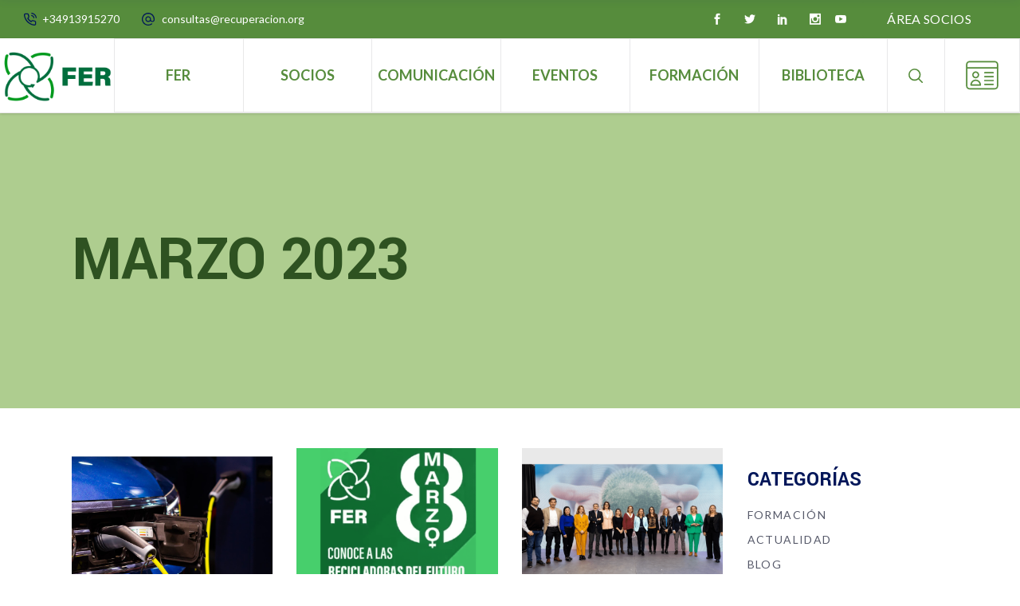

--- FILE ---
content_type: text/html; charset=UTF-8
request_url: https://www.recuperacion.org/2023/03/
body_size: 30010
content:


<!DOCTYPE html>
<html lang="es">
<head>
	
		<meta charset="UTF-8"/>
		<link rel="profile" href="http://gmpg.org/xfn/11"/>
		
					<meta name="viewport" content="width=device-width,initial-scale=1,user-scalable=yes">
		<meta name='robots' content='noindex, follow' />
	<style>img:is([sizes="auto" i], [sizes^="auto," i]) { contain-intrinsic-size: 3000px 1500px }</style>
	
	<!-- This site is optimized with the Yoast SEO plugin v26.1.1 - https://yoast.com/wordpress/plugins/seo/ -->
	<title>marzo 2023 - Federación Española de la Recuperación y el Reciclaje</title>
	<meta property="og:locale" content="es_ES" />
	<meta property="og:type" content="website" />
	<meta property="og:title" content="marzo 2023 - Federación Española de la Recuperación y el Reciclaje" />
	<meta property="og:url" content="https://www.recuperacion.org/2023/03/" />
	<meta property="og:site_name" content="Federación Española de la Recuperación y el Reciclaje" />
	<meta name="twitter:card" content="summary_large_image" />
	<meta name="twitter:site" content="@reciclajeFer" />
	<script type="application/ld+json" class="yoast-schema-graph">{"@context":"https://schema.org","@graph":[{"@type":"CollectionPage","@id":"https://www.recuperacion.org/2023/03/","url":"https://www.recuperacion.org/2023/03/","name":"marzo 2023 - Federación Española de la Recuperación y el Reciclaje","isPartOf":{"@id":"https://www.recuperacion.org/#website"},"primaryImageOfPage":{"@id":"https://www.recuperacion.org/2023/03/#primaryimage"},"image":{"@id":"https://www.recuperacion.org/2023/03/#primaryimage"},"thumbnailUrl":"https://www.recuperacion.org/wp-content/uploads/2023/03/Materias_Primas_Criticas_w.jpg","breadcrumb":{"@id":"https://www.recuperacion.org/2023/03/#breadcrumb"},"inLanguage":"es"},{"@type":"ImageObject","inLanguage":"es","@id":"https://www.recuperacion.org/2023/03/#primaryimage","url":"https://www.recuperacion.org/wp-content/uploads/2023/03/Materias_Primas_Criticas_w.jpg","contentUrl":"https://www.recuperacion.org/wp-content/uploads/2023/03/Materias_Primas_Criticas_w.jpg","width":1920,"height":1440},{"@type":"BreadcrumbList","@id":"https://www.recuperacion.org/2023/03/#breadcrumb","itemListElement":[{"@type":"ListItem","position":1,"name":"Home","item":"https://www.recuperacion.org/"},{"@type":"ListItem","position":2,"name":"Archives for marzo 2023"}]},{"@type":"WebSite","@id":"https://www.recuperacion.org/#website","url":"https://www.recuperacion.org/","name":"Federación Española de la Recuperación y el Reciclaje","description":"Principal asociación del sector de la recuperación y reciclaje de residuos","publisher":{"@id":"https://www.recuperacion.org/#organization"},"potentialAction":[{"@type":"SearchAction","target":{"@type":"EntryPoint","urlTemplate":"https://www.recuperacion.org/?s={search_term_string}"},"query-input":{"@type":"PropertyValueSpecification","valueRequired":true,"valueName":"search_term_string"}}],"inLanguage":"es"},{"@type":"Organization","@id":"https://www.recuperacion.org/#organization","name":"Federación Española de la Recuperación y el Reciclaje","url":"https://www.recuperacion.org/","logo":{"@type":"ImageObject","inLanguage":"es","@id":"https://www.recuperacion.org/#/schema/logo/image/","url":"https://www.recuperacion.org/wp-content/uploads/2023/09/logo-fer-web.jpg","contentUrl":"https://www.recuperacion.org/wp-content/uploads/2023/09/logo-fer-web.jpg","width":1920,"height":1440,"caption":"Federación Española de la Recuperación y el Reciclaje"},"image":{"@id":"https://www.recuperacion.org/#/schema/logo/image/"},"sameAs":["https://www.facebook.com/reciclajeFER","https://x.com/reciclajeFer","https://www.linkedin.com/company/reciclajefer/","https://www.instagram.com/reciclajefer","https://www.youtube.com/user/ReciclajeFER"]}]}</script>
	<!-- / Yoast SEO plugin. -->


<link rel='dns-prefetch' href='//fonts.googleapis.com' />
<link rel="alternate" type="application/rss+xml" title="Federación Española de la Recuperación y el Reciclaje &raquo; Feed" href="https://www.recuperacion.org/feed/" />
<link rel="alternate" type="application/rss+xml" title="Federación Española de la Recuperación y el Reciclaje &raquo; Feed de los comentarios" href="https://www.recuperacion.org/comments/feed/" />
<link rel="alternate" type="text/calendar" title="Federación Española de la Recuperación y el Reciclaje &raquo; iCal Feed" href="https://www.recuperacion.org/events/?ical=1" />
<script type="text/javascript">
/* <![CDATA[ */
window._wpemojiSettings = {"baseUrl":"https:\/\/s.w.org\/images\/core\/emoji\/16.0.1\/72x72\/","ext":".png","svgUrl":"https:\/\/s.w.org\/images\/core\/emoji\/16.0.1\/svg\/","svgExt":".svg","source":{"concatemoji":"https:\/\/www.recuperacion.org\/wp-includes\/js\/wp-emoji-release.min.js?ver=6.8.3"}};
/*! This file is auto-generated */
!function(s,n){var o,i,e;function c(e){try{var t={supportTests:e,timestamp:(new Date).valueOf()};sessionStorage.setItem(o,JSON.stringify(t))}catch(e){}}function p(e,t,n){e.clearRect(0,0,e.canvas.width,e.canvas.height),e.fillText(t,0,0);var t=new Uint32Array(e.getImageData(0,0,e.canvas.width,e.canvas.height).data),a=(e.clearRect(0,0,e.canvas.width,e.canvas.height),e.fillText(n,0,0),new Uint32Array(e.getImageData(0,0,e.canvas.width,e.canvas.height).data));return t.every(function(e,t){return e===a[t]})}function u(e,t){e.clearRect(0,0,e.canvas.width,e.canvas.height),e.fillText(t,0,0);for(var n=e.getImageData(16,16,1,1),a=0;a<n.data.length;a++)if(0!==n.data[a])return!1;return!0}function f(e,t,n,a){switch(t){case"flag":return n(e,"\ud83c\udff3\ufe0f\u200d\u26a7\ufe0f","\ud83c\udff3\ufe0f\u200b\u26a7\ufe0f")?!1:!n(e,"\ud83c\udde8\ud83c\uddf6","\ud83c\udde8\u200b\ud83c\uddf6")&&!n(e,"\ud83c\udff4\udb40\udc67\udb40\udc62\udb40\udc65\udb40\udc6e\udb40\udc67\udb40\udc7f","\ud83c\udff4\u200b\udb40\udc67\u200b\udb40\udc62\u200b\udb40\udc65\u200b\udb40\udc6e\u200b\udb40\udc67\u200b\udb40\udc7f");case"emoji":return!a(e,"\ud83e\udedf")}return!1}function g(e,t,n,a){var r="undefined"!=typeof WorkerGlobalScope&&self instanceof WorkerGlobalScope?new OffscreenCanvas(300,150):s.createElement("canvas"),o=r.getContext("2d",{willReadFrequently:!0}),i=(o.textBaseline="top",o.font="600 32px Arial",{});return e.forEach(function(e){i[e]=t(o,e,n,a)}),i}function t(e){var t=s.createElement("script");t.src=e,t.defer=!0,s.head.appendChild(t)}"undefined"!=typeof Promise&&(o="wpEmojiSettingsSupports",i=["flag","emoji"],n.supports={everything:!0,everythingExceptFlag:!0},e=new Promise(function(e){s.addEventListener("DOMContentLoaded",e,{once:!0})}),new Promise(function(t){var n=function(){try{var e=JSON.parse(sessionStorage.getItem(o));if("object"==typeof e&&"number"==typeof e.timestamp&&(new Date).valueOf()<e.timestamp+604800&&"object"==typeof e.supportTests)return e.supportTests}catch(e){}return null}();if(!n){if("undefined"!=typeof Worker&&"undefined"!=typeof OffscreenCanvas&&"undefined"!=typeof URL&&URL.createObjectURL&&"undefined"!=typeof Blob)try{var e="postMessage("+g.toString()+"("+[JSON.stringify(i),f.toString(),p.toString(),u.toString()].join(",")+"));",a=new Blob([e],{type:"text/javascript"}),r=new Worker(URL.createObjectURL(a),{name:"wpTestEmojiSupports"});return void(r.onmessage=function(e){c(n=e.data),r.terminate(),t(n)})}catch(e){}c(n=g(i,f,p,u))}t(n)}).then(function(e){for(var t in e)n.supports[t]=e[t],n.supports.everything=n.supports.everything&&n.supports[t],"flag"!==t&&(n.supports.everythingExceptFlag=n.supports.everythingExceptFlag&&n.supports[t]);n.supports.everythingExceptFlag=n.supports.everythingExceptFlag&&!n.supports.flag,n.DOMReady=!1,n.readyCallback=function(){n.DOMReady=!0}}).then(function(){return e}).then(function(){var e;n.supports.everything||(n.readyCallback(),(e=n.source||{}).concatemoji?t(e.concatemoji):e.wpemoji&&e.twemoji&&(t(e.twemoji),t(e.wpemoji)))}))}((window,document),window._wpemojiSettings);
/* ]]> */
</script>
<link rel='stylesheet' id='argpd-informbox-css' href='https://www.recuperacion.org/wp-content/plugins/adapta-rgpd/assets/css/inform-box-simple.css?ver=1.3.9' type='text/css' media='all' />
<link rel='stylesheet' id='argpd-cookies-eu-banner-css' href='https://www.recuperacion.org/wp-content/plugins/adapta-rgpd/assets/css/cookies-banner-modern-dark.css?ver=1.3.9' type='text/css' media='all' />
<link rel='stylesheet' id='wpfd-wpbakery-style-css' href='https://www.recuperacion.org/wp-content/plugins/wp-file-download/app/includes/wpbakery/assets/css/wpbakery.css?ver=6.2.10' type='text/css' media='all' />
<style id='wp-emoji-styles-inline-css' type='text/css'>

	img.wp-smiley, img.emoji {
		display: inline !important;
		border: none !important;
		box-shadow: none !important;
		height: 1em !important;
		width: 1em !important;
		margin: 0 0.07em !important;
		vertical-align: -0.1em !important;
		background: none !important;
		padding: 0 !important;
	}
</style>
<link rel='stylesheet' id='wp-block-library-css' href='https://www.recuperacion.org/wp-includes/css/dist/block-library/style.min.css?ver=6.8.3' type='text/css' media='all' />
<style id='classic-theme-styles-inline-css' type='text/css'>
/*! This file is auto-generated */
.wp-block-button__link{color:#fff;background-color:#32373c;border-radius:9999px;box-shadow:none;text-decoration:none;padding:calc(.667em + 2px) calc(1.333em + 2px);font-size:1.125em}.wp-block-file__button{background:#32373c;color:#fff;text-decoration:none}
</style>
<link rel='stylesheet' id='wp-components-css' href='https://www.recuperacion.org/wp-includes/css/dist/components/style.min.css?ver=6.8.3' type='text/css' media='all' />
<link rel='stylesheet' id='wp-preferences-css' href='https://www.recuperacion.org/wp-includes/css/dist/preferences/style.min.css?ver=6.8.3' type='text/css' media='all' />
<link rel='stylesheet' id='wp-block-editor-css' href='https://www.recuperacion.org/wp-includes/css/dist/block-editor/style.min.css?ver=6.8.3' type='text/css' media='all' />
<link rel='stylesheet' id='popup-maker-block-library-style-css' href='https://www.recuperacion.org/wp-content/plugins/popup-maker/dist/packages/block-library-style.css?ver=dbea705cfafe089d65f1' type='text/css' media='all' />
<style id='global-styles-inline-css' type='text/css'>
:root{--wp--preset--aspect-ratio--square: 1;--wp--preset--aspect-ratio--4-3: 4/3;--wp--preset--aspect-ratio--3-4: 3/4;--wp--preset--aspect-ratio--3-2: 3/2;--wp--preset--aspect-ratio--2-3: 2/3;--wp--preset--aspect-ratio--16-9: 16/9;--wp--preset--aspect-ratio--9-16: 9/16;--wp--preset--color--black: #000000;--wp--preset--color--cyan-bluish-gray: #abb8c3;--wp--preset--color--white: #ffffff;--wp--preset--color--pale-pink: #f78da7;--wp--preset--color--vivid-red: #cf2e2e;--wp--preset--color--luminous-vivid-orange: #ff6900;--wp--preset--color--luminous-vivid-amber: #fcb900;--wp--preset--color--light-green-cyan: #7bdcb5;--wp--preset--color--vivid-green-cyan: #00d084;--wp--preset--color--pale-cyan-blue: #8ed1fc;--wp--preset--color--vivid-cyan-blue: #0693e3;--wp--preset--color--vivid-purple: #9b51e0;--wp--preset--gradient--vivid-cyan-blue-to-vivid-purple: linear-gradient(135deg,rgba(6,147,227,1) 0%,rgb(155,81,224) 100%);--wp--preset--gradient--light-green-cyan-to-vivid-green-cyan: linear-gradient(135deg,rgb(122,220,180) 0%,rgb(0,208,130) 100%);--wp--preset--gradient--luminous-vivid-amber-to-luminous-vivid-orange: linear-gradient(135deg,rgba(252,185,0,1) 0%,rgba(255,105,0,1) 100%);--wp--preset--gradient--luminous-vivid-orange-to-vivid-red: linear-gradient(135deg,rgba(255,105,0,1) 0%,rgb(207,46,46) 100%);--wp--preset--gradient--very-light-gray-to-cyan-bluish-gray: linear-gradient(135deg,rgb(238,238,238) 0%,rgb(169,184,195) 100%);--wp--preset--gradient--cool-to-warm-spectrum: linear-gradient(135deg,rgb(74,234,220) 0%,rgb(151,120,209) 20%,rgb(207,42,186) 40%,rgb(238,44,130) 60%,rgb(251,105,98) 80%,rgb(254,248,76) 100%);--wp--preset--gradient--blush-light-purple: linear-gradient(135deg,rgb(255,206,236) 0%,rgb(152,150,240) 100%);--wp--preset--gradient--blush-bordeaux: linear-gradient(135deg,rgb(254,205,165) 0%,rgb(254,45,45) 50%,rgb(107,0,62) 100%);--wp--preset--gradient--luminous-dusk: linear-gradient(135deg,rgb(255,203,112) 0%,rgb(199,81,192) 50%,rgb(65,88,208) 100%);--wp--preset--gradient--pale-ocean: linear-gradient(135deg,rgb(255,245,203) 0%,rgb(182,227,212) 50%,rgb(51,167,181) 100%);--wp--preset--gradient--electric-grass: linear-gradient(135deg,rgb(202,248,128) 0%,rgb(113,206,126) 100%);--wp--preset--gradient--midnight: linear-gradient(135deg,rgb(2,3,129) 0%,rgb(40,116,252) 100%);--wp--preset--font-size--small: 13px;--wp--preset--font-size--medium: 20px;--wp--preset--font-size--large: 36px;--wp--preset--font-size--x-large: 42px;--wp--preset--spacing--20: 0.44rem;--wp--preset--spacing--30: 0.67rem;--wp--preset--spacing--40: 1rem;--wp--preset--spacing--50: 1.5rem;--wp--preset--spacing--60: 2.25rem;--wp--preset--spacing--70: 3.38rem;--wp--preset--spacing--80: 5.06rem;--wp--preset--shadow--natural: 6px 6px 9px rgba(0, 0, 0, 0.2);--wp--preset--shadow--deep: 12px 12px 50px rgba(0, 0, 0, 0.4);--wp--preset--shadow--sharp: 6px 6px 0px rgba(0, 0, 0, 0.2);--wp--preset--shadow--outlined: 6px 6px 0px -3px rgba(255, 255, 255, 1), 6px 6px rgba(0, 0, 0, 1);--wp--preset--shadow--crisp: 6px 6px 0px rgba(0, 0, 0, 1);}:where(.is-layout-flex){gap: 0.5em;}:where(.is-layout-grid){gap: 0.5em;}body .is-layout-flex{display: flex;}.is-layout-flex{flex-wrap: wrap;align-items: center;}.is-layout-flex > :is(*, div){margin: 0;}body .is-layout-grid{display: grid;}.is-layout-grid > :is(*, div){margin: 0;}:where(.wp-block-columns.is-layout-flex){gap: 2em;}:where(.wp-block-columns.is-layout-grid){gap: 2em;}:where(.wp-block-post-template.is-layout-flex){gap: 1.25em;}:where(.wp-block-post-template.is-layout-grid){gap: 1.25em;}.has-black-color{color: var(--wp--preset--color--black) !important;}.has-cyan-bluish-gray-color{color: var(--wp--preset--color--cyan-bluish-gray) !important;}.has-white-color{color: var(--wp--preset--color--white) !important;}.has-pale-pink-color{color: var(--wp--preset--color--pale-pink) !important;}.has-vivid-red-color{color: var(--wp--preset--color--vivid-red) !important;}.has-luminous-vivid-orange-color{color: var(--wp--preset--color--luminous-vivid-orange) !important;}.has-luminous-vivid-amber-color{color: var(--wp--preset--color--luminous-vivid-amber) !important;}.has-light-green-cyan-color{color: var(--wp--preset--color--light-green-cyan) !important;}.has-vivid-green-cyan-color{color: var(--wp--preset--color--vivid-green-cyan) !important;}.has-pale-cyan-blue-color{color: var(--wp--preset--color--pale-cyan-blue) !important;}.has-vivid-cyan-blue-color{color: var(--wp--preset--color--vivid-cyan-blue) !important;}.has-vivid-purple-color{color: var(--wp--preset--color--vivid-purple) !important;}.has-black-background-color{background-color: var(--wp--preset--color--black) !important;}.has-cyan-bluish-gray-background-color{background-color: var(--wp--preset--color--cyan-bluish-gray) !important;}.has-white-background-color{background-color: var(--wp--preset--color--white) !important;}.has-pale-pink-background-color{background-color: var(--wp--preset--color--pale-pink) !important;}.has-vivid-red-background-color{background-color: var(--wp--preset--color--vivid-red) !important;}.has-luminous-vivid-orange-background-color{background-color: var(--wp--preset--color--luminous-vivid-orange) !important;}.has-luminous-vivid-amber-background-color{background-color: var(--wp--preset--color--luminous-vivid-amber) !important;}.has-light-green-cyan-background-color{background-color: var(--wp--preset--color--light-green-cyan) !important;}.has-vivid-green-cyan-background-color{background-color: var(--wp--preset--color--vivid-green-cyan) !important;}.has-pale-cyan-blue-background-color{background-color: var(--wp--preset--color--pale-cyan-blue) !important;}.has-vivid-cyan-blue-background-color{background-color: var(--wp--preset--color--vivid-cyan-blue) !important;}.has-vivid-purple-background-color{background-color: var(--wp--preset--color--vivid-purple) !important;}.has-black-border-color{border-color: var(--wp--preset--color--black) !important;}.has-cyan-bluish-gray-border-color{border-color: var(--wp--preset--color--cyan-bluish-gray) !important;}.has-white-border-color{border-color: var(--wp--preset--color--white) !important;}.has-pale-pink-border-color{border-color: var(--wp--preset--color--pale-pink) !important;}.has-vivid-red-border-color{border-color: var(--wp--preset--color--vivid-red) !important;}.has-luminous-vivid-orange-border-color{border-color: var(--wp--preset--color--luminous-vivid-orange) !important;}.has-luminous-vivid-amber-border-color{border-color: var(--wp--preset--color--luminous-vivid-amber) !important;}.has-light-green-cyan-border-color{border-color: var(--wp--preset--color--light-green-cyan) !important;}.has-vivid-green-cyan-border-color{border-color: var(--wp--preset--color--vivid-green-cyan) !important;}.has-pale-cyan-blue-border-color{border-color: var(--wp--preset--color--pale-cyan-blue) !important;}.has-vivid-cyan-blue-border-color{border-color: var(--wp--preset--color--vivid-cyan-blue) !important;}.has-vivid-purple-border-color{border-color: var(--wp--preset--color--vivid-purple) !important;}.has-vivid-cyan-blue-to-vivid-purple-gradient-background{background: var(--wp--preset--gradient--vivid-cyan-blue-to-vivid-purple) !important;}.has-light-green-cyan-to-vivid-green-cyan-gradient-background{background: var(--wp--preset--gradient--light-green-cyan-to-vivid-green-cyan) !important;}.has-luminous-vivid-amber-to-luminous-vivid-orange-gradient-background{background: var(--wp--preset--gradient--luminous-vivid-amber-to-luminous-vivid-orange) !important;}.has-luminous-vivid-orange-to-vivid-red-gradient-background{background: var(--wp--preset--gradient--luminous-vivid-orange-to-vivid-red) !important;}.has-very-light-gray-to-cyan-bluish-gray-gradient-background{background: var(--wp--preset--gradient--very-light-gray-to-cyan-bluish-gray) !important;}.has-cool-to-warm-spectrum-gradient-background{background: var(--wp--preset--gradient--cool-to-warm-spectrum) !important;}.has-blush-light-purple-gradient-background{background: var(--wp--preset--gradient--blush-light-purple) !important;}.has-blush-bordeaux-gradient-background{background: var(--wp--preset--gradient--blush-bordeaux) !important;}.has-luminous-dusk-gradient-background{background: var(--wp--preset--gradient--luminous-dusk) !important;}.has-pale-ocean-gradient-background{background: var(--wp--preset--gradient--pale-ocean) !important;}.has-electric-grass-gradient-background{background: var(--wp--preset--gradient--electric-grass) !important;}.has-midnight-gradient-background{background: var(--wp--preset--gradient--midnight) !important;}.has-small-font-size{font-size: var(--wp--preset--font-size--small) !important;}.has-medium-font-size{font-size: var(--wp--preset--font-size--medium) !important;}.has-large-font-size{font-size: var(--wp--preset--font-size--large) !important;}.has-x-large-font-size{font-size: var(--wp--preset--font-size--x-large) !important;}
:where(.wp-block-post-template.is-layout-flex){gap: 1.25em;}:where(.wp-block-post-template.is-layout-grid){gap: 1.25em;}
:where(.wp-block-columns.is-layout-flex){gap: 2em;}:where(.wp-block-columns.is-layout-grid){gap: 2em;}
:root :where(.wp-block-pullquote){font-size: 1.5em;line-height: 1.6;}
</style>
<link rel='stylesheet' id='contact-form-7-css' href='https://www.recuperacion.org/wp-content/plugins/contact-form-7/includes/css/styles.css?ver=6.1.2' type='text/css' media='all' />
<link rel='stylesheet' id='ctf_styles-css' href='https://www.recuperacion.org/wp-content/plugins/custom-twitter-feeds/css/ctf-styles.min.css?ver=2.3.1' type='text/css' media='all' />
<link rel='stylesheet' id='rs-plugin-settings-css' href='https://www.recuperacion.org/wp-content/plugins/revslider/public/assets/css/rs6.css?ver=6.2.9' type='text/css' media='all' />
<style id='rs-plugin-settings-inline-css' type='text/css'>
#rs-demo-id {}
</style>
<link rel='stylesheet' id='dashicons-css' href='https://www.recuperacion.org/wp-includes/css/dashicons.min.css?ver=6.8.3' type='text/css' media='all' />
<link rel='stylesheet' id='wilmer-mikado-default-style-css' href='https://www.recuperacion.org/wp-content/themes/wilmer/style.css?ver=6.8.3' type='text/css' media='all' />
<link rel='stylesheet' id='wilmer-mikado-child-style-css' href='https://www.recuperacion.org/wp-content/themes/wilmer-child/style.css?ver=6.8.3' type='text/css' media='all' />
<link rel='stylesheet' id='wilmer-mikado-modules-css' href='https://www.recuperacion.org/wp-content/themes/wilmer/assets/css/modules.min.css?ver=6.8.3' type='text/css' media='all' />
<style id='wilmer-mikado-modules-inline-css' type='text/css'>
.mkdf-st-loader .mkdf-rotate-circles > div, .mkdf-st-loader .pulse, .mkdf-st-loader .double_pulse .double-bounce1, .mkdf-st-loader .double_pulse .double-bounce2, .mkdf-st-loader .cube, .mkdf-st-loader .rotating_cubes .cube1, .mkdf-st-loader .rotating_cubes .cube2, .mkdf-st-loader .stripes > div, .mkdf-st-loader .wave > div, .mkdf-st-loader .two_rotating_circles .dot1, .mkdf-st-loader .two_rotating_circles .dot2, .mkdf-st-loader .five_rotating_circles .container1 > div, .mkdf-st-loader .five_rotating_circles .container2 > div, .mkdf-st-loader .five_rotating_circles .container3 > div, .mkdf-st-loader .atom .ball-1:before, .mkdf-st-loader .atom .ball-2:before, .mkdf-st-loader .atom .ball-3:before, .mkdf-st-loader .atom .ball-4:before, .mkdf-st-loader .clock .ball:before, .mkdf-st-loader .mitosis .ball, .mkdf-st-loader .lines .line1, .mkdf-st-loader .lines .line2, .mkdf-st-loader .lines .line3, .mkdf-st-loader .lines .line4, .mkdf-st-loader .fussion .ball, .mkdf-st-loader .fussion .ball-1, .mkdf-st-loader .fussion .ball-2, .mkdf-st-loader .fussion .ball-3, .mkdf-st-loader .fussion .ball-4, .mkdf-st-loader .wave_circles .ball, .mkdf-st-loader .pulse_circles .ball { background-color: #568c3c;}
</style>
<link rel='stylesheet' id='mkdf-dripicons-css' href='https://www.recuperacion.org/wp-content/themes/wilmer/framework/lib/icons-pack/dripicons/dripicons.css?ver=6.8.3' type='text/css' media='all' />
<link rel='stylesheet' id='mkdf-font_elegant-css' href='https://www.recuperacion.org/wp-content/themes/wilmer/framework/lib/icons-pack/elegant-icons/style.min.css?ver=6.8.3' type='text/css' media='all' />
<link rel='stylesheet' id='mkdf-font_awesome-css' href='https://www.recuperacion.org/wp-content/themes/wilmer/framework/lib/icons-pack/font-awesome/css/fontawesome-all.min.css?ver=6.8.3' type='text/css' media='all' />
<link rel='stylesheet' id='mkdf-ion_icons-css' href='https://www.recuperacion.org/wp-content/themes/wilmer/framework/lib/icons-pack/ion-icons/css/ionicons.min.css?ver=6.8.3' type='text/css' media='all' />
<link rel='stylesheet' id='mkdf-linea_icons-css' href='https://www.recuperacion.org/wp-content/themes/wilmer/framework/lib/icons-pack/linea-icons/style.css?ver=6.8.3' type='text/css' media='all' />
<link rel='stylesheet' id='mkdf-linear_icons-css' href='https://www.recuperacion.org/wp-content/themes/wilmer/framework/lib/icons-pack/linear-icons/style.css?ver=6.8.3' type='text/css' media='all' />
<link rel='stylesheet' id='mkdf-simple_line_icons-css' href='https://www.recuperacion.org/wp-content/themes/wilmer/framework/lib/icons-pack/simple-line-icons/simple-line-icons.css?ver=6.8.3' type='text/css' media='all' />
<link rel='stylesheet' id='mediaelement-css' href='https://www.recuperacion.org/wp-includes/js/mediaelement/mediaelementplayer-legacy.min.css?ver=4.2.17' type='text/css' media='all' />
<link rel='stylesheet' id='wp-mediaelement-css' href='https://www.recuperacion.org/wp-includes/js/mediaelement/wp-mediaelement.min.css?ver=6.8.3' type='text/css' media='all' />
<link rel='stylesheet' id='wilmer-mikado-style-dynamic-css' href='https://www.recuperacion.org/wp-content/themes/wilmer/assets/css/style_dynamic.css?ver=1712581949' type='text/css' media='all' />
<link rel='stylesheet' id='wilmer-mikado-modules-responsive-css' href='https://www.recuperacion.org/wp-content/themes/wilmer/assets/css/modules-responsive.min.css?ver=6.8.3' type='text/css' media='all' />
<link rel='stylesheet' id='wilmer-mikado-style-dynamic-responsive-css' href='https://www.recuperacion.org/wp-content/themes/wilmer/assets/css/style_dynamic_responsive.css?ver=1712581949' type='text/css' media='all' />
<link rel='stylesheet' id='wilmer-mikado-google-fonts-css' href='https://fonts.googleapis.com/css?family=Yantramanav%3A400%2C700%7CPoppins%3A400%2C700%7CSlabo+27px%3A400%2C700%7CLato%3A400%2C700&#038;subset=latin-ext&#038;ver=1.0.0' type='text/css' media='all' />
<link rel='stylesheet' id='wilmer-core-dashboard-style-css' href='https://www.recuperacion.org/wp-content/plugins/wilmer-core/core-dashboard/assets/css/core-dashboard.min.css?ver=6.8.3' type='text/css' media='all' />
<script type="text/javascript" src="https://www.recuperacion.org/wp-includes/js/jquery/jquery.min.js?ver=3.7.1" id="jquery-core-js"></script>
<script type="text/javascript" src="https://www.recuperacion.org/wp-includes/js/jquery/jquery-migrate.min.js?ver=3.4.1" id="jquery-migrate-js"></script>
<script type="text/javascript" src="https://www.recuperacion.org/wp-content/plugins/adapta-rgpd/assets/js/cookies-eu-banner.js?ver=1.3.9" id="argpd-cookies-eu-banner-js"></script>
<script></script><link rel="https://api.w.org/" href="https://www.recuperacion.org/wp-json/" /><link rel="EditURI" type="application/rsd+xml" title="RSD" href="https://www.recuperacion.org/xmlrpc.php?rsd" />
<meta name="generator" content="WordPress 6.8.3" />
<!-- start Simple Custom CSS and JS -->
<!-- Google Tag Manager -->
<script>(function(w,d,s,l,i){w[l]=w[l]||[];w[l].push({'gtm.start':
new Date().getTime(),event:'gtm.js'});var f=d.getElementsByTagName(s)[0],
j=d.createElement(s),dl=l!='dataLayer'?'&l='+l:'';j.async=true;j.src=
'https://www.googletagmanager.com/gtm.js?id='+i+dl;f.parentNode.insertBefore(j,f);
})(window,document,'script','dataLayer','GTM-K24TBXSZ');</script>
<!-- End Google Tag Manager -->

<!-- end Simple Custom CSS and JS -->

<link rel='stylesheet' id='15199-css' href='//www.recuperacion.org/wp-content/uploads/custom-css-js/15199.css?v=7884' type="text/css" media='all' />
<style id="wpfd_custom_css"></style><meta name="tec-api-version" content="v1"><meta name="tec-api-origin" content="https://www.recuperacion.org"><link rel="alternate" href="https://www.recuperacion.org/wp-json/tribe/events/v1/" /><meta name="generator" content="Powered by WPBakery Page Builder - drag and drop page builder for WordPress."/>
<style class="wpcode-css-snippet">.hidden-app{
	display:none !important;
}

.tribe-events .tribe-events-calendar-list__event-row--featured .tribe-events-calendar-list__event-date-tag-datetime:after, 
.single-tribe_events .tribe-events-c-subscribe-dropdown .tribe-events-c-subscribe-dropdown__button.tribe-events-c-subscribe-dropdown__button--active, .single-tribe_events .tribe-events-c-subscribe-dropdown .tribe-events-c-subscribe-dropdown__button:focus, .single-tribe_events .tribe-events-c-subscribe-dropdown .tribe-events-c-subscribe-dropdown__button:focus-within, .single-tribe_events .tribe-events-c-subscribe-dropdown .tribe-events-c-subscribe-dropdown__button:hover, .tribe-events .tribe-events-c-subscribe-dropdown .tribe-events-c-subscribe-dropdown__button.tribe-events-c-subscribe-dropdown__button--active, .tribe-events .tribe-events-c-subscribe-dropdown .tribe-events-c-subscribe-dropdown__button:focus, .tribe-events .tribe-events-c-subscribe-dropdown .tribe-events-c-subscribe-dropdown__button:focus-within, .tribe-events .tribe-events-c-subscribe-dropdown .tribe-events-c-subscribe-dropdown__button:hover,
.tribe-events .tribe-events-c-search__button, .tribe-events button.tribe-events-c-search__button,
.tribe-events .tribe-events-calendar-month__day-cell--selected,
.tribe-events .tribe-events-calendar-month__day-cell--selected:focus,
.tribe-events .tribe-events-calendar-month__day-cell--selected:hover


{
	background-color:#568c3c !important;
}
.tribe-common .tribe-common-c-svgicon, .tribe-events-meta-group a{
	color:#568c3c !important;
}
.tribe-common .tribe-common-c-svgicon:active, .tribe-common .tribe-common-c-svgicon:hover{
	color:white !important;
} 
.tribe-common .tribe-common-c-btn-border, .tribe-common a.tribe-common-c-btn-border{
	border: 1px solid #568c3c !important;
	color: #568c3c !important;
}
.tribe-events .tribe-events-c-subscribe-dropdown .tribe-events-c-subscribe-dropdown__button:hover{
	color: white !important;
}
.tribe-events .tribe-events-c-subscribe-dropdown .tribe-events-c-subscribe-dropdown__button-text:focus, .tribe-events .tribe-events-c-subscribe-dropdown button.tribe-events-c-subscribe-dropdown__button-text:focus{
	outline: none !important;
}
.tribe-events .tribe-events-calendar-month-mobile-events__mobile-event-datetime-featured-text{
	color: #568c3c !important;
}
.single-tribe_events .tribe-events .tribe-events-c-subscribe-dropdown__container,
.single-tribe_events .tribe-events-c-subscribe-dropdown__button {
	width:100% !important;
}

/**
 * biblioteca
 * */

@media only screen and (max-width: 720px) {
    .wpfd-container .with_foldertree {
        min-height: 300px !important;
    }
}

body .language-switcher {
	display: none !important;
}</style><meta name="generator" content="Powered by Slider Revolution 6.2.9 - responsive, Mobile-Friendly Slider Plugin for WordPress with comfortable drag and drop interface." />
<link rel="icon" href="https://www.recuperacion.org/wp-content/uploads/2022/07/cropped-Perfil_facebook-32x32.jpg" sizes="32x32" />
<link rel="icon" href="https://www.recuperacion.org/wp-content/uploads/2022/07/cropped-Perfil_facebook-192x192.jpg" sizes="192x192" />
<link rel="apple-touch-icon" href="https://www.recuperacion.org/wp-content/uploads/2022/07/cropped-Perfil_facebook-180x180.jpg" />
<meta name="msapplication-TileImage" content="https://www.recuperacion.org/wp-content/uploads/2022/07/cropped-Perfil_facebook-270x270.jpg" />
<script type="text/javascript">function setREVStartSize(e){
			//window.requestAnimationFrame(function() {				 
				window.RSIW = window.RSIW===undefined ? window.innerWidth : window.RSIW;	
				window.RSIH = window.RSIH===undefined ? window.innerHeight : window.RSIH;	
				try {								
					var pw = document.getElementById(e.c).parentNode.offsetWidth,
						newh;
					pw = pw===0 || isNaN(pw) ? window.RSIW : pw;
					e.tabw = e.tabw===undefined ? 0 : parseInt(e.tabw);
					e.thumbw = e.thumbw===undefined ? 0 : parseInt(e.thumbw);
					e.tabh = e.tabh===undefined ? 0 : parseInt(e.tabh);
					e.thumbh = e.thumbh===undefined ? 0 : parseInt(e.thumbh);
					e.tabhide = e.tabhide===undefined ? 0 : parseInt(e.tabhide);
					e.thumbhide = e.thumbhide===undefined ? 0 : parseInt(e.thumbhide);
					e.mh = e.mh===undefined || e.mh=="" || e.mh==="auto" ? 0 : parseInt(e.mh,0);		
					if(e.layout==="fullscreen" || e.l==="fullscreen") 						
						newh = Math.max(e.mh,window.RSIH);					
					else{					
						e.gw = Array.isArray(e.gw) ? e.gw : [e.gw];
						for (var i in e.rl) if (e.gw[i]===undefined || e.gw[i]===0) e.gw[i] = e.gw[i-1];					
						e.gh = e.el===undefined || e.el==="" || (Array.isArray(e.el) && e.el.length==0)? e.gh : e.el;
						e.gh = Array.isArray(e.gh) ? e.gh : [e.gh];
						for (var i in e.rl) if (e.gh[i]===undefined || e.gh[i]===0) e.gh[i] = e.gh[i-1];
											
						var nl = new Array(e.rl.length),
							ix = 0,						
							sl;					
						e.tabw = e.tabhide>=pw ? 0 : e.tabw;
						e.thumbw = e.thumbhide>=pw ? 0 : e.thumbw;
						e.tabh = e.tabhide>=pw ? 0 : e.tabh;
						e.thumbh = e.thumbhide>=pw ? 0 : e.thumbh;					
						for (var i in e.rl) nl[i] = e.rl[i]<window.RSIW ? 0 : e.rl[i];
						sl = nl[0];									
						for (var i in nl) if (sl>nl[i] && nl[i]>0) { sl = nl[i]; ix=i;}															
						var m = pw>(e.gw[ix]+e.tabw+e.thumbw) ? 1 : (pw-(e.tabw+e.thumbw)) / (e.gw[ix]);					
						newh =  (e.gh[ix] * m) + (e.tabh + e.thumbh);
					}				
					if(window.rs_init_css===undefined) window.rs_init_css = document.head.appendChild(document.createElement("style"));					
					document.getElementById(e.c).height = newh+"px";
					window.rs_init_css.innerHTML += "#"+e.c+"_wrapper { height: "+newh+"px }";				
				} catch(e){
					console.log("Failure at Presize of Slider:" + e)
				}					   
			//});
		  };</script>
		<style type="text/css" id="wp-custom-css">
			/*Padding contenido*/
.mkdf-content .mkdf-content-inner>.mkdf-container>.mkdf-container-inner, .mkdf-content .mkdf-content-inner>.mkdf-full-width>.mkdf-full-width-inner {
    padding-top: 50px;
    padding-bottom: 50px;
}

body.page-id-12074 .mkdf-title-holder .mkdf-title-wrapper .mkdf-page-title 
{
    font-size: 45px;
	/* con esto regulas cuando "aire" hay arriba y abajo, en la franja verde del titulo 	 */
    padding-top: 20px;
    padding-bottom: 20px;
	/* con esto regulas cuando "aire" hay arriba y abajo, en la franja verde del titulo 	 */
}

body.page-id-12074 .mkdf-title-holder .mkdf-title-inner 
{
    display: block;
}

body.page-id-12074 .mkdf-title-holder .mkdf-title-wrapper, body.page-id-12074 .mkdf-title-holder 
{
    height: auto !important;
}
	
.textoPopups p
{
    font-family: Arial !important;
	color: #000000 !important;
	font-size: 14px !important;
	line-height: 140% !important;
	font-weight: 400 !important;
	margin: 3px 0px 0px 0px !important;
	padding: 3px 0px 0px 0px !important;
}

.textoPopups ul
{
	margin: 0px 0px 0px 0px !important;
	padding: 0px 0px 0px 0px !important;
}

.textoPopups ul.a
{
  list-style-type: dot;
	list-style-position: outside;
	font-family: Arial !important;
	color: #000000 !important;
	font-size: 14px !important;
	line-height: 140% !important;
	font-weight: 400 !important;
	margin: 0px 0px 0px 10px !important;
    padding: 0px 0px 0px 10px !important;
}

.textoPopups ul.b
{
  list-style-image: url('https://www.recuperacion.org/wp-content/uploads/2020/11/recycle-e1606481549941.png');
	list-style-position: outside;
	font-family: Arial !important;
	color: #000000 !important;
	font-size: 14px !important;
	line-height: 140% !important;
	font-weight: 400 !important;
	margin: 0px 0px 0px 10px !important;
    padding: 0px 0px 0px 10px !important;
}

.bulletHotSpot
{
  margin-top:0px;
	margin-left:8px;
	padding-left:8px;
	list-style-position: outside;
}

.bulletHotSpot u
{
  font-weight:700;
	color:#8ba834 !important;
}

.pum-theme-popups-info .pum-title 
{
    font-family: Arial !important;
	text-align: left;
	color: #8ba834;
	font-size: 18px !important;
    line-height: 20px !important;
	font-weight: 700 !important;
	margin: 0px 0px 0px !important;
}

body.page-id-12074 .mkdf-content .mkdf-content-inner>.mkdf-container>.mkdf-container-inner {
    padding-top: 20px !important;
}

@media(max-width: 605px)
{
body.page-id-12074 .mkdf-title-holder .mkdf-title-wrapper .mkdf-page-title 
{
    font-size: 27px;
    padding-top: 20px;
    padding-bottom: 20px;
}

body.page-id-12074 .mkdf-title-holder .mkdf-title-inner 
{
    display: block;
}

body.page-id-12074 .mkdf-title-holder .mkdf-title-wrapper 
{
    height: auto !important;
}
	
.mkdf-page-content-holder .cq-hotspot-tooltip i.cq-hotspot-numbericon
{
    width: 12px;
    height: 12px;
    font-size: 10px;

}

body.page-id-12074 .mkdf-grid-col-12 
{
    padding: 0;
}
	body.page-id-12074 .mkdf-content .mkdf-content-inner>.mkdf-container>.mkdf-container-inner{
		padding-top: 10%;
	}
	
	

}

#ajaxsearchprobsettings4_1.searchsettings fieldset, #ajaxsearchprobsettings4_2.searchsettings fieldset, div.asp_sb.asp_sb_4.searchsettings fieldset {
    width: 33%!important;
    min-width: 200px;
    max-width: 10000px;
}

body.login.fer-app {
	background-image: unset !important;
	background: unset !important;
	display: none !important;
}

.language-switcher {
	display: none !important;
}		</style>
		<noscript><style> .wpb_animate_when_almost_visible { opacity: 1; }</style></noscript></head>
<body class="archive date wp-theme-wilmer wp-child-theme-wilmer-child wilmer-core-1.3 tribe-no-js wilmer child-child-ver-1.0.0 wilmer-ver-3.4.5 mkdf-grid-1300 mkdf-empty-google-api mkdf-wide-dropdown-menu-in-grid mkdf-logo-image-source mkdf-light-header mkdf-sticky-header-on-scroll-down-up mkdf-dropdown-animate-height mkdf-header-tabbed mkdf-menu-area-in-grid-shadow-disable mkdf-menu-area-in-grid-border-disable mkdf-logo-area-border-disable mkdf-logo-area-in-grid-border-disable mkdf-header-vertical-shadow-disable mkdf-header-vertical-border-disable mkdf-side-menu-slide-from-right mkdf-default-mobile-header mkdf-sticky-up-mobile-header mkdf-header-top-enabled mkdf-search-covers-header wpb-js-composer js-comp-ver-8.7 vc_responsive" itemscope itemtype="http://schema.org/WebPage">
	<!-- start Simple Custom CSS and JS -->
<!-- Google Tag Manager (noscript) -->
<noscript><iframe src="https://www.googletagmanager.com/ns.html?id=GTM-K24TBXSZ"
height="0" width="0" style="display:none;visibility:hidden"></iframe></noscript>
<!-- End Google Tag Manager (noscript) -->


<!-- end Simple Custom CSS and JS -->
	<section class="mkdf-side-menu">
	<a class="mkdf-close-side-menu mkdf-close-side-menu-svg-path" href="#">
		<?xml version="1.0" encoding="iso-8859-1"?>
<!-- Generator: Adobe Illustrator 18.1.1, SVG Export Plug-In . SVG Version: 6.00 Build 0)  -->
<svg version="1.1" id="Capa_1" xmlns="https://www.w3.org/2000/svg" xmlns:xlink="https://www.w3.org/1999/xlink" x="0px" y="0px"
	 viewBox="0 0 174.239 174.239" style="enable-background:new 0 0 174.239 174.239;" xml:space="preserve">
<g>
	<path d="M87.12,0C39.082,0,0,39.082,0,87.12s39.082,87.12,87.12,87.12s87.12-39.082,87.12-87.12S135.157,0,87.12,0z M87.12,159.305
		c-39.802,0-72.185-32.383-72.185-72.185S47.318,14.935,87.12,14.935s72.185,32.383,72.185,72.185S126.921,159.305,87.12,159.305z"
		/>
	<path d="M120.83,53.414c-2.917-2.917-7.647-2.917-10.559,0L87.12,76.568L63.969,53.414c-2.917-2.917-7.642-2.917-10.559,0
		s-2.917,7.642,0,10.559l23.151,23.153L53.409,110.28c-2.917,2.917-2.917,7.642,0,10.559c1.458,1.458,3.369,2.188,5.28,2.188
		c1.911,0,3.824-0.729,5.28-2.188L87.12,97.686l23.151,23.153c1.458,1.458,3.369,2.188,5.28,2.188c1.911,0,3.821-0.729,5.28-2.188
		c2.917-2.917,2.917-7.642,0-10.559L97.679,87.127l23.151-23.153C123.747,61.057,123.747,56.331,120.83,53.414z"/>
</g>
<g>
</g>
<g>
</g>
<g>
</g>
<g>
</g>
<g>
</g>
<g>
</g>
<g>
</g>
<g>
</g>
<g>
</g>
<g>
</g>
<g>
</g>
<g>
</g>
<g>
</g>
<g>
</g>
<g>
</g>
</svg>
	</a>
	<div id="text-13" class="widget mkdf-sidearea widget_text"><div class="mkdf-widget-title-holder"><h4 class="mkdf-widget-title">Información de Contacto</h4></div>			<div class="textwidget"></div>
		</div>			
			<a class="mkdf-icon-widget-holder mkdf-icon-has-hover" data-hover-color="#ff5e14"					href="https://www.recuperacion.org/contacto"
					target="_self" style="color: #9ca5af">
				<span class="mkdf-icon-element mkdf-custom-image"><img src="https://www.recuperacion.org/wp-content/uploads/2018/12/footer-icon-img-04.png" alt="icon_widget_image" /></span>				<span class="mkdf-icon-text ">Lunes a Jueves: 9:00 a 18:00hs y Viernes: 9:00 a 15:00hs</span>			</a>
						
			<a class="mkdf-icon-widget-holder mkdf-icon-has-hover" data-hover-color="#ff5e14"					href="https://www.google.es/maps/place/Calle+de+Sta+Engracia,+73,+1a,+28010+Madrid/@40.4352617,-3.7038233,17z/data=!3m1!4b1!4m9!1m2!2m1!1sCalle+de+Santa+Engracia,+73,+1+planta+28010+Madrid!3m5!1s0xd4228f4ed5993f9:0xc276dc06d6cb31fc!8m2!3d40.4352577!4d-3.6992099!15sCjRDYWxsZSBkZSBTYW50YSBFbmdyYWNpYSwgNzMsIDHCqiBwbGFudGEgMjgwMTAgTWFkcmlkkgEQY29tcG91bmRfc2VjdGlvbuABAA?entry=ttu"
					target="_blank" style="margin: 0 5px 24px 0px;color: #9ca5af">
				<span class="mkdf-icon-element mkdf-custom-image"><img src="https://www.recuperacion.org/wp-content/uploads/2018/12/footer-icon-img-01.png" alt="icon_widget_image" /></span>				<span class="mkdf-icon-text ">C/ Santa Engracia 73, 1ª planta 28010 Madrid</span>			</a>
						
			<a class="mkdf-icon-widget-holder mkdf-icon-has-hover" data-hover-color="#ff5e14"					href="tel:+34913915270"
					target="_self" style="margin: 0 0 0 0;color: #9ca5af">
				<span class="mkdf-icon-element mkdf-custom-image"><img src="https://www.recuperacion.org/wp-content/uploads/2018/12/footer-icon-img-03.png" alt="icon_widget_image" /></span>				<span class="mkdf-icon-text ">+34 91 391 5270</span>			</a>
						
			<a class="mkdf-icon-widget-holder mkdf-icon-has-hover" data-hover-color="#ff5e14"					href="tel:+34913915271"
					target="_self" style="margin: 0 0 22px 29px;color: #9ca5af">
								<span class="mkdf-icon-text mkdf-no-icon">+34 91 391 5271</span>			</a>
						
			<a class="mkdf-icon-widget-holder mkdf-icon-has-hover" data-hover-color="#ff5e14"					href="mailto:consultas@recuperacion.org"
					target="_self" style="margin: 0 0 0 0;color: #9ca5af">
				<span class="mkdf-icon-element mkdf-custom-image"><img src="https://www.recuperacion.org/wp-content/uploads/2018/12/footer-icon-img-02.png" alt="icon_widget_image" /></span>				<span class="mkdf-icon-text ">consultas@recuperacion.org</span>			</a>
						
			<a class="mkdf-icon-widget-holder mkdf-icon-has-hover" data-hover-color="#ff5e14"					href="mailto:comunicacion@recuperacion.org"
					target="_self" style="margin: 0 0 42px 28px;color: #9ca5af">
								<span class="mkdf-icon-text mkdf-no-icon">comunicacion@recuperacion.org</span>			</a>
			<div class="widget mkdf-button-widget"><a itemprop="url" href="https://www.recuperacion.org/contacto" target="_self" style="color: #ffffff;background-color: #0a1229;border-color: #1d263f;margin: 10px 0" class="mkdf-btn mkdf-btn-large mkdf-btn-solid mkdf-btn-custom-hover-bg mkdf-btn-custom-border-hover mkdf-btn-custom-hover-color" data-hover-color="#ffffff" data-hover-bg-color="#569c3c" data-hover-border-color="#568c3c" >
    <span class="mkdf-btn-text">ESCRÍBENOS</span>
    </a></div><div class="widget mkdf-social-icons-group-widget mkdf-square-icons text-align-center"><div class="mkdf-social-icons-group-widget-inner">									<a class="mkdf-social-icon-widget-holder mkdf-icon-has-hover" data-hover-color="#ffffff" 					   href="https://www.facebook.com/reciclajeFER" target="_blank">
						<span class="mkdf-social-icon-widget social_facebook"></span>					</a>
													<a class="mkdf-social-icon-widget-holder mkdf-icon-has-hover" data-hover-color="#ffffff" 					   href="https://twitter.com/reciclajeFer" target="_blank">
						<span class="mkdf-social-icon-widget social_twitter"></span>					</a>
													<a class="mkdf-social-icon-widget-holder mkdf-icon-has-hover" data-hover-color="#ffffff" 					   href="https://www.linkedin.com/company/federacion-espa-ola-de-la-recuperacion-y-el-reciclaje" target="_blank">
						<span class="mkdf-social-icon-widget social_linkedin"></span>					</a>
													<a class="mkdf-social-icon-widget-holder mkdf-icon-has-hover" data-hover-color="#ffffff" 					   href="https://www.instagram.com/reciclejeFER" target="_blank">
						<span class="mkdf-social-icon-widget social_instagram"></span>					</a>
													<a class="mkdf-social-icon-widget-holder mkdf-icon-has-hover" data-hover-color="#ffffff" 					   href="https://www.youtube.com/user/ReciclajeFER" target="_self">
						<span class="mkdf-social-icon-widget social_youtube"></span>					</a>
								</div></div></section>
    <div class="mkdf-wrapper">
        <div class="mkdf-wrapper-inner">
            	
	
    
	<div class="mkdf-top-bar mkdf-top-bar-light-skin">
				
						
			<div class="mkdf-vertical-align-containers">
				<div class="mkdf-position-left"><!--
				 --><div class="mkdf-position-left-inner">
                            <div id="custom_html-2" class="widget_text widget widget_custom_html mkdf-top-bar-widget"><div class="textwidget custom-html-widget"><svg version="1.1" xmlns="https://www.w3.org/2000/svg" xmlns:xlink="https://www.w3.org/1999/xlink" x="0px" y="0px"
	 width="16" height="16" style="enable-background:new 0 0 16 16;" xml:space="preserve">

<path class="st0" d="M12.5,6.9c-0.3,0-0.6-0.2-0.6-0.5c-0.2-1.2-1.1-2-2.3-2.3C9.3,4,9.1,3.7,9.1,3.3C9.2,3,9.5,2.8,9.9,2.8
	C10.7,3,11.4,3.4,12,4c0.6,0.6,1,1.3,1.1,2.1c0.1,0.4-0.2,0.7-0.5,0.8C12.6,6.9,12.6,6.9,12.5,6.9z"/>
<path class="st0" d="M15.4,6.9c-0.3,0-0.6-0.2-0.6-0.6c-0.3-2.7-2.4-4.7-5-5c-0.4,0-0.6-0.4-0.6-0.7C9.2,0.2,9.5,0,9.8,0
	c1.6,0.2,3,0.9,4.2,2c1.1,1.1,1.8,2.6,2,4.2C16,6.5,15.8,6.8,15.4,6.9C15.4,6.9,15.4,6.9,15.4,6.9z"/>
<path class="st0" d="M13.2,16c-0.1,0-0.1,0-0.2,0c0,0,0,0,0,0c-2.3-0.2-4.5-1-6.4-2.3c-1.8-1.1-3.3-2.6-4.4-4.4C1,7.4,0.2,5.2,0,2.9
	c0,0,0,0,0,0c-0.1-1.1,0.7-2.1,1.9-2.2c0.1,0,0.1,0,0.2,0h2.1c1,0,1.9,0.7,2.1,1.8c0,0,0,0,0,0c0.1,0.6,0.2,1.2,0.5,1.8
	C7,5.1,6.8,5.9,6.2,6.5c0,0,0,0,0,0L5.7,7c0.8,1.3,2,2.5,3.3,3.3l0.5-0.5c0,0,0,0,0,0c0.6-0.6,1.4-0.7,2.2-0.5
	c0.6,0.2,1.2,0.4,1.8,0.5c0,0,0,0,0,0c1,0.1,1.8,1,1.8,2.1v2.1C15.3,15.1,14.4,16,13.2,16C13.2,16,13.2,16,13.2,16z M13.2,14.7
	C13.2,14.7,13.2,14.7,13.2,14.7c0.5,0,0.8-0.3,0.8-0.8v-2.1c0,0,0,0,0,0c0-0.4-0.3-0.7-0.7-0.8c-0.7-0.1-1.4-0.3-2.1-0.5
	c-0.3-0.1-0.6,0-0.8,0.2l-0.9,0.9c-0.2,0.2-0.5,0.2-0.8,0.1c-1.9-1.1-3.4-2.6-4.5-4.5C4.1,7,4.2,6.7,4.4,6.5l0.9-0.9
	C5.5,5.3,5.6,5,5.5,4.8C5.2,4.1,5,3.4,4.9,2.6C4.9,2.3,4.6,2,4.2,2c0,0,0,0,0,0H2.1C2,2,2,2,2,2C1.6,2,1.3,2.4,1.3,2.8
	c0.2,2.1,0.9,4.1,2.1,5.8c0,0,0,0,0,0c1,1.6,2.4,3,4,4c0,0,0,0,0,0C9.1,13.8,11.1,14.5,13.2,14.7z"/>
</svg>
<a href="tel:+34913915270" style="margin-left:4px;margin-right:10px;">+34913915270</a>
<svg version="1.1"  xmlns="https://www.w3.org/2000/svg" xmlns:xlink="https://www.w3.org/1999/xlink" x="0px" y="0px"  width="16" height="16"
 style="margin-left: 15px" xml:space="preserve">
<path class="st0" d="M13.7,2.3C12.1,0.8,10.1,0,8,0c0,0,0,0,0,0C5.9,0,3.9,0.8,2.3,2.3C0.8,3.9,0,5.9,0,8c0,2.1,0.8,4.1,2.3,5.7
	C3.9,15.2,5.9,16,8,16c0,0,0,0,0,0c1.7,0,3.5-0.6,4.9-1.6c0.3-0.2,0.3-0.6,0.1-0.9c-0.2-0.3-0.6-0.3-0.9-0.1
	c-1.2,0.9-2.6,1.4-4.1,1.4h0c-1.8,0-3.5-0.7-4.7-2c-1.3-1.3-2-3-2-4.7c0-3.7,3-6.7,6.7-6.7h0c3.7,0,6.7,3,6.7,6.7v0.7
	c0,0.9-0.7,1.6-1.6,1.6c-0.9,0-1.6-0.7-1.6-1.6V8l0,0c0-2-1.6-3.6-3.6-3.6C6,4.4,4.4,6,4.4,8S6,11.6,8,11.6c1.1,0,2.1-0.5,2.8-1.3
	c0.5,0.8,1.4,1.3,2.4,1.3c1.6,0,2.9-1.3,2.9-2.9V8C16,5.9,15.2,3.9,13.7,2.3z M8,10.3c-1.3,0-2.3-1-2.3-2.3s1-2.3,2.3-2.3
	c1.3,0,2.3,1,2.3,2.3S9.3,10.3,8,10.3z"/>
</svg>
<a href="mailto:consultas@recuperacion.org" style="margin-left:6px;margin-right:25px;">consultas@recuperacion.org</a>




</div></div>					</div>
				</div>
				<div class="mkdf-position-right"><!--
				 --><div class="mkdf-position-right-inner">
                        <div class="widget mkdf-social-icons-group-widget text-align-left"><div class="mkdf-social-icons-group-widget-inner">									<a class="mkdf-social-icon-widget-holder mkdf-icon-has-hover" data-hover-color="#a2cd8f" style="color: #ffffff;;margin: 0 24px 0 0px;"					   href="https://www.facebook.com/reciclajeFER" target="_blank">
						<span class="mkdf-social-icon-widget social_facebook"></span>					</a>
													<a class="mkdf-social-icon-widget-holder mkdf-icon-has-hover" data-hover-color="#a2cd8f" style="color: #ffffff;;margin: 0 24px 0 0px;"					   href="https://twitter.com/reciclajeFer" target="_blank">
						<span class="mkdf-social-icon-widget social_twitter"></span>					</a>
													<a class="mkdf-social-icon-widget-holder mkdf-icon-has-hover" data-hover-color="#a2cd8f" style="color: #ffffff;;margin: 0 24px 0 0px;"					   href="https://www.linkedin.com/company/reciclajefer/" target="_blank">
						<span class="mkdf-social-icon-widget social_linkedin"></span>					</a>
													<a class="mkdf-social-icon-widget-holder mkdf-icon-has-hover" data-hover-color="#a2cd8f" style="color: #ffffff;;margin: 0 24px 0 0px;"					   href="https://www.instagram.com/reciclajefer/" target="_blank">
						<span class="mkdf-social-icon-widget social_instagram"></span>					</a>
													<a class="mkdf-social-icon-widget-holder mkdf-icon-has-hover" data-hover-color="#a2cd8f" style="color: #ffffff;;margin: 0 24px 0 0px;"					   href="https://www.youtube.com/user/ReciclajeFER" target="_blank">
						<span class="mkdf-social-icon-widget social_youtube"></span>					</a>
								</div></div><div class="widget mkdf-separator-widget"><div class="mkdf-separator-holder clearfix  mkdf-separator-center mkdf-separator-normal">
	<div class="mkdf-separator" style="border-color: #568c3c;border-style: solid;width: 20px"></div>
</div>
</div><div class="widget mkdf-button-widget"><a itemprop="url" href="https://www.recuperacion.org/area-de-usuario/" target="_self" style="color: #ffffff;background-color: #568c3c" class="mkdf-btn mkdf-btn-small mkdf-btn-solid mkdf-btn-custom-hover-bg mkdf-btn-custom-hover-color" data-hover-color="#a2cd8f" data-hover-bg-color="#568c3c" >
    <span class="mkdf-btn-text">ÁREA SOCIOS</span>
    </a></div>					</div>
				</div>
			</div>
				
				
			</div>
	
	
<!-- Aquí va el LME
<div style="background-color:#ffffff;display:flex;">
	<iframe scrolling="no" frameborder="0" border="0" src="https://dl.metalradar.com/ticker/index.php?cur=EUR&lang=ES" width="100%" height="25px"></iframe>
</div>-->
<header class="mkdf-page-header">
		
			
	<div class="mkdf-menu-area">
				
        <div class="mkdf-vertical-align-containers">
            <div class="mkdf-position-left"><!--
             --><div class="mkdf-position-left-inner">
                    
	
	<div class="mkdf-logo-wrapper">
		<a itemprop="url" href="https://www.recuperacion.org/" style="height: 190px;">
			<img itemprop="image" class="mkdf-normal-logo" src="https://www.recuperacion.org/wp-content/uploads/2023/01/logo-FER-Hzt.png" width="776" height="380"  alt="logo"/>
			<img itemprop="image" class="mkdf-dark-logo" src="https://www.recuperacion.org/wp-content/uploads/2023/01/logo-FER-Hzt-bnc.png" width="776" height="380"  alt="dark logo"/>			<img itemprop="image" class="mkdf-light-logo" src="https://www.recuperacion.org/wp-content/uploads/2023/01/logo-FER-Hzt.png" width="776" height="380"  alt="light logo"/>		</a>
	</div>

                </div>
            </div>
            <div class="mkdf-position-center"><!--
             --><div class="mkdf-position-center-inner">
                    	
	<nav class="mkdf-main-menu mkdf-drop-down mkdf-default-nav">
		<ul id="menu-main-menu-navigation" class="clearfix"><li id="nav-menu-item-6448" class="menu-item menu-item-type-post_type menu-item-object-page menu-item-has-children  has_sub narrow"><a href="https://www.recuperacion.org/fer/" class=""><span class="item_outer"><span class="item_text">FER</span><i class="mkdf-menu-arrow fa fa-angle-down"></i></span></a>
<div class="second"><div class="inner"><ul>
	<li id="nav-menu-item-6625" class="menu-item menu-item-type-post_type menu-item-object-page "><a href="https://www.recuperacion.org/fer/nosotros/" class=""><span class="item_outer"><span class="item_text">Nosotros</span></span></a></li>
	<li id="nav-menu-item-6628" class="menu-item menu-item-type-post_type menu-item-object-page "><a href="https://www.recuperacion.org/fer/organigrama/" class=""><span class="item_outer"><span class="item_text">Organigrama</span></span></a></li>
	<li id="nav-menu-item-6784" class="menu-item menu-item-type-post_type menu-item-object-page "><a href="https://www.recuperacion.org/fer/que-hacemos/" class=""><span class="item_outer"><span class="item_text">¿Qué hacemos?</span></span></a></li>
	<li id="nav-menu-item-6789" class="menu-item menu-item-type-post_type menu-item-object-page "><a href="https://www.recuperacion.org/fer/como-lo-hacemos/" class=""><span class="item_outer"><span class="item_text">¿Cómo lo hacemos?</span></span></a></li>
	<li id="nav-menu-item-7521" class="menu-item menu-item-type-post_type menu-item-object-page "><a href="https://www.recuperacion.org/fer/representacion/" class=""><span class="item_outer"><span class="item_text">Representación</span></span></a></li>
	<li id="nav-menu-item-7292" class="menu-item menu-item-type-post_type menu-item-object-page "><a href="https://www.recuperacion.org/fer/transparencia/" class=""><span class="item_outer"><span class="item_text">Transparencia</span></span></a></li>
</ul></div></div>
</li>
<li id="nav-menu-item-18115" class="menu-item menu-item-type-post_type menu-item-object-page menu-item-has-children  has_sub narrow"><a href="https://www.recuperacion.org/socios/" class=""><span class="item_outer"><span class="item_text">Socios</span><i class="mkdf-menu-arrow fa fa-angle-down"></i></span></a>
<div class="second"><div class="inner"><ul>
	<li id="nav-menu-item-8397" class="menu-item menu-item-type-custom menu-item-object-custom "><a href="https://www.recuperacion.org/socios#servicios" class=""><span class="item_outer"><span class="item_text">Servicios</span></span></a></li>
	<li id="nav-menu-item-8399" class="menu-item menu-item-type-custom menu-item-object-custom "><a href="https://www.recuperacion.org/socios#socios" class=""><span class="item_outer"><span class="item_text">Socios</span></span></a></li>
	<li id="nav-menu-item-18126" class="menu-item menu-item-type-post_type menu-item-object-page "><a href="https://www.recuperacion.org/buscador-socios/" class=""><span class="item_outer"><span class="item_text">Buscador de Socios</span></span></a></li>
</ul></div></div>
</li>
<li id="nav-menu-item-6450" class="menu-item menu-item-type-post_type menu-item-object-page menu-item-has-children  has_sub narrow"><a href="https://www.recuperacion.org/comunicacion/" class=""><span class="item_outer"><span class="item_text">Comunicación</span><i class="mkdf-menu-arrow fa fa-angle-down"></i></span></a>
<div class="second"><div class="inner"><ul>
	<li id="nav-menu-item-7704" class="menu-item menu-item-type-post_type menu-item-object-page "><a href="https://www.recuperacion.org/comunicacion/actualidad-fer/" class=""><span class="item_outer"><span class="item_text">Actualidad FER</span></span></a></li>
	<li id="nav-menu-item-8420" class="menu-item menu-item-type-post_type menu-item-object-page "><a href="https://www.recuperacion.org/comunicacion/noticias/" class=""><span class="item_outer"><span class="item_text">Noticias</span></span></a></li>
	<li id="nav-menu-item-7705" class="menu-item menu-item-type-post_type menu-item-object-page "><a href="https://www.recuperacion.org/comunicacion/sala-prensa/" class=""><span class="item_outer"><span class="item_text">Sala de Prensa</span></span></a></li>
	<li id="nav-menu-item-7703" class="menu-item menu-item-type-post_type menu-item-object-page "><a href="https://www.recuperacion.org/comunicacion/revista-fer/" class=""><span class="item_outer"><span class="item_text">Revista FER</span></span></a></li>
	<li id="nav-menu-item-9278" class="menu-item menu-item-type-post_type menu-item-object-page "><a href="https://www.recuperacion.org/comunicacion/memoria-fer/" class=""><span class="item_outer"><span class="item_text">Memoria FER</span></span></a></li>
	<li id="nav-menu-item-18674" class="menu-item menu-item-type-post_type menu-item-object-page menu-item-has-children sub"><a href="https://www.recuperacion.org/infografia-ciudad/" class=""><span class="item_outer"><span class="item_text">Infografías</span></span></a>
	<ul>
		<li id="nav-menu-item-18673" class="menu-item menu-item-type-post_type menu-item-object-page "><a href="https://www.recuperacion.org/info-textiles/" class=""><span class="item_outer"><span class="item_text">Residuos textiles</span></span></a></li>
		<li id="nav-menu-item-18672" class="menu-item menu-item-type-post_type menu-item-object-page "><a href="https://www.recuperacion.org/infografia-ciudad/" class=""><span class="item_outer"><span class="item_text">¡Tu ciudad se recicla!</span></span></a></li>
	</ul>
</li>
</ul></div></div>
</li>
<li id="nav-menu-item-7713" class="menu-item menu-item-type-post_type menu-item-object-page  narrow"><a href="https://www.recuperacion.org/eventos/" class=""><span class="item_outer"><span class="item_text">Eventos</span></span></a></li>
<li id="nav-menu-item-7711" class="menu-item menu-item-type-post_type menu-item-object-page  narrow"><a href="https://www.recuperacion.org/formacion/" class=""><span class="item_outer"><span class="item_text">Formación</span></span></a></li>
<li id="nav-menu-item-7923" class="menu-item menu-item-type-post_type menu-item-object-page  narrow"><a href="https://www.recuperacion.org/biblioteca/" class=""><span class="item_outer"><span class="item_text">Biblioteca</span></span></a></li>
</ul>	</nav>

                </div>
            </div>
            <div class="mkdf-position-right"><!--
             --><div class="mkdf-position-right-inner">
								
			<a   class="mkdf-search-opener mkdf-icon-has-hover mkdf-search-opener-svg-path"					href="javascript:void(0)">
            <span class="mkdf-search-opener-wrapper">
	            <svg height="18px" width="18px" xmlns="https://www.w3.org/2000/svg" xmlns:xlink="https://www.w3.org/1999/xlink" x="0px" y="0px"
	 viewBox="0 0 18 18" style="enable-background:new 0 0 18 18;" xml:space="preserve">
<path d="M17.9,16.7l-4.2-4.2c1.1-1.4,1.7-3,1.7-4.8c0-2-0.8-4-2.2-5.4c-1.4-1.4-3.4-2.2-5.4-2.2s-4,0.8-5.4,2.2
	S0.1,5.7,0.1,7.7s0.8,4,2.2,5.4c1.4,1.4,3.4,2.2,5.4,2.2c1.8,0,3.4-0.6,4.8-1.7l4.2,4.2c0.2,0.2,0.4,0.2,0.6,0.2
	c0.2,0,0.4-0.1,0.6-0.2c0.2-0.2,0.2-0.4,0.2-0.6C18.1,17.1,18,16.9,17.9,16.7z M13.7,7.7c0,1.6-0.6,3.1-1.8,4.2l0,0
	c-1.1,1.1-2.6,1.7-4.2,1.7c-3.3,0-6-2.7-6-6c0-3.3,2.7-6,6-6C11,1.7,13.7,4.4,13.7,7.7z"/>
</svg>	                        </span>
			</a>
					
			<a class="mkdf-side-menu-button-opener mkdf-icon-has-hover mkdf-side-menu-button-opener-svg-path"  href="javascript:void(0)" >
								<span class="mkdf-side-menu-icon">
				<svg height="32pt" viewBox="-20 -55 640 640" width="32pt" xmlns="https://www.w3.org/2000/svg"><path d="m537.5-2.332031h-475c-34.511719.011719-62.484375 27.988281-62.5 62.5v405c.015625 34.511719 27.988281 62.484375 62.5 62.5h475c34.511719-.015625 62.484375-27.988281 62.5-62.5v-405c-.015625-34.511719-27.988281-62.488281-62.5-62.5zm-475 25h475c20.683594.058593 37.441406 16.816406 37.5 37.5v52.121093h-550v-52.121093c.058594-20.683594 16.816406-37.441407 37.5-37.5zm475 480h-475c-20.683594-.058594-37.441406-16.816407-37.5-37.5v-327.878907h550v327.878907c-.058594 20.683593-16.816406 37.441406-37.5 37.5zm0 0"/><path d="m179.25 320.167969c35.691406 0 64.625-28.9375 64.625-64.625 0-35.695313-28.933594-64.625-64.625-64.625s-64.625 28.929687-64.625 64.625c.046875 35.667969 28.953125 64.574219 64.625 64.625zm0-104.128907c21.882812 0 39.625 17.742188 39.625 39.625 0 21.886719-17.742188 39.628907-39.625 39.628907-21.886719 0-39.625-17.742188-39.625-39.628907.007812-21.878906 17.742188-39.613281 39.625-39.625zm0 0"/><path d="m179.25 344.042969c-26.441406-.195313-51.820312 10.414062-70.25 29.375-18.75 19.121093-29 45.121093-29 73.375.019531 6.894531 5.605469 12.480469 12.5 12.5h173.5c6.894531-.019531 12.480469-5.605469 12.5-12.5 0-28.253907-10.25-54.253907-29-73.375-18.429688-18.960938-43.804688-29.570313-70.25-29.375zm-73.375 90.25c2.140625-16.34375 9.507812-31.558594 21-43.375 13.832031-14 32.695312-21.875 52.375-21.875s38.542969 7.875 52.375 21.875c11.46875 11.832031 18.835938 27.035156 21 43.375zm0 0"/><path d="m506.75 349.042969h-158.125c-6.902344 0-12.5 5.597656-12.5 12.5 0 6.898437 5.597656 12.5 12.5 12.5h158.125c6.902344 0 12.5-5.601563 12.5-12.5 0-6.902344-5.597656-12.5-12.5-12.5zm0 0"/><path d="m506.75 421.792969h-158.125c-6.902344 0-12.5 5.59375-12.5 12.5 0 6.902343 5.597656 12.5 12.5 12.5h158.125c6.902344 0 12.5-5.597657 12.5-12.5 0-6.90625-5.597656-12.5-12.5-12.5zm0 0"/><path d="m506.75 203.539062h-158.125c-6.902344 0-12.5 5.597657-12.5 12.5 0 6.90625 5.597656 12.5 12.5 12.5h158.125c6.902344 0 12.5-5.59375 12.5-12.5 0-6.902343-5.597656-12.5-12.5-12.5zm0 0"/><path d="m506.75 276.289062h-158.125c-6.902344 0-12.5 5.601563-12.5 12.5 0 6.90625 5.597656 12.5 12.5 12.5h158.125c6.902344 0 12.5-5.59375 12.5-12.5 0-6.898437-5.597656-12.5-12.5-12.5zm0 0"/></svg>            </span>
			</a>
		                </div>
            </div>
        </div>
	</div>
		
		
	
<div class="mkdf-sticky-header">
        <div class="mkdf-sticky-holder mkdf-menu-right">
                    <div class="mkdf-vertical-align-containers">
                <div class="mkdf-position-left"><!--
                 --><div class="mkdf-position-left-inner">
                        
	
	<div class="mkdf-logo-wrapper">
		<a itemprop="url" href="https://www.recuperacion.org/" style="height: 190px;">
			<img itemprop="image" class="mkdf-normal-logo" src="https://www.recuperacion.org/wp-content/uploads/2023/01/logo-FER-Hzt.png" width="776" height="380"  alt="logo"/>
			<img itemprop="image" class="mkdf-dark-logo" src="https://www.recuperacion.org/wp-content/uploads/2023/01/logo-FER-Hzt-bnc.png" width="776" height="380"  alt="dark logo"/>			<img itemprop="image" class="mkdf-light-logo" src="https://www.recuperacion.org/wp-content/uploads/2023/01/logo-FER-Hzt.png" width="776" height="380"  alt="light logo"/>		</a>
	</div>

                                            </div>
                </div>
                                <div class="mkdf-position-right"><!--
                 --><div class="mkdf-position-right-inner">
                                                    
<nav class="mkdf-main-menu mkdf-drop-down mkdf-sticky-nav">
    <ul id="menu-main-menu-navigation-1" class="clearfix"><li id="sticky-nav-menu-item-6448" class="menu-item menu-item-type-post_type menu-item-object-page menu-item-has-children  has_sub narrow"><a href="https://www.recuperacion.org/fer/" class=""><span class="item_outer"><span class="item_text">FER</span><span class="plus"></span><i class="mkdf-menu-arrow fa fa-angle-down"></i></span></a>
<div class="second"><div class="inner"><ul>
	<li id="sticky-nav-menu-item-6625" class="menu-item menu-item-type-post_type menu-item-object-page "><a href="https://www.recuperacion.org/fer/nosotros/" class=""><span class="item_outer"><span class="item_text">Nosotros</span><span class="plus"></span></span></a></li>
	<li id="sticky-nav-menu-item-6628" class="menu-item menu-item-type-post_type menu-item-object-page "><a href="https://www.recuperacion.org/fer/organigrama/" class=""><span class="item_outer"><span class="item_text">Organigrama</span><span class="plus"></span></span></a></li>
	<li id="sticky-nav-menu-item-6784" class="menu-item menu-item-type-post_type menu-item-object-page "><a href="https://www.recuperacion.org/fer/que-hacemos/" class=""><span class="item_outer"><span class="item_text">¿Qué hacemos?</span><span class="plus"></span></span></a></li>
	<li id="sticky-nav-menu-item-6789" class="menu-item menu-item-type-post_type menu-item-object-page "><a href="https://www.recuperacion.org/fer/como-lo-hacemos/" class=""><span class="item_outer"><span class="item_text">¿Cómo lo hacemos?</span><span class="plus"></span></span></a></li>
	<li id="sticky-nav-menu-item-7521" class="menu-item menu-item-type-post_type menu-item-object-page "><a href="https://www.recuperacion.org/fer/representacion/" class=""><span class="item_outer"><span class="item_text">Representación</span><span class="plus"></span></span></a></li>
	<li id="sticky-nav-menu-item-7292" class="menu-item menu-item-type-post_type menu-item-object-page "><a href="https://www.recuperacion.org/fer/transparencia/" class=""><span class="item_outer"><span class="item_text">Transparencia</span><span class="plus"></span></span></a></li>
</ul></div></div>
</li>
<li id="sticky-nav-menu-item-18115" class="menu-item menu-item-type-post_type menu-item-object-page menu-item-has-children  has_sub narrow"><a href="https://www.recuperacion.org/socios/" class=""><span class="item_outer"><span class="item_text">Socios</span><span class="plus"></span><i class="mkdf-menu-arrow fa fa-angle-down"></i></span></a>
<div class="second"><div class="inner"><ul>
	<li id="sticky-nav-menu-item-8397" class="menu-item menu-item-type-custom menu-item-object-custom "><a href="https://www.recuperacion.org/socios#servicios" class=""><span class="item_outer"><span class="item_text">Servicios</span><span class="plus"></span></span></a></li>
	<li id="sticky-nav-menu-item-8399" class="menu-item menu-item-type-custom menu-item-object-custom "><a href="https://www.recuperacion.org/socios#socios" class=""><span class="item_outer"><span class="item_text">Socios</span><span class="plus"></span></span></a></li>
	<li id="sticky-nav-menu-item-18126" class="menu-item menu-item-type-post_type menu-item-object-page "><a href="https://www.recuperacion.org/buscador-socios/" class=""><span class="item_outer"><span class="item_text">Buscador de Socios</span><span class="plus"></span></span></a></li>
</ul></div></div>
</li>
<li id="sticky-nav-menu-item-6450" class="menu-item menu-item-type-post_type menu-item-object-page menu-item-has-children  has_sub narrow"><a href="https://www.recuperacion.org/comunicacion/" class=""><span class="item_outer"><span class="item_text">Comunicación</span><span class="plus"></span><i class="mkdf-menu-arrow fa fa-angle-down"></i></span></a>
<div class="second"><div class="inner"><ul>
	<li id="sticky-nav-menu-item-7704" class="menu-item menu-item-type-post_type menu-item-object-page "><a href="https://www.recuperacion.org/comunicacion/actualidad-fer/" class=""><span class="item_outer"><span class="item_text">Actualidad FER</span><span class="plus"></span></span></a></li>
	<li id="sticky-nav-menu-item-8420" class="menu-item menu-item-type-post_type menu-item-object-page "><a href="https://www.recuperacion.org/comunicacion/noticias/" class=""><span class="item_outer"><span class="item_text">Noticias</span><span class="plus"></span></span></a></li>
	<li id="sticky-nav-menu-item-7705" class="menu-item menu-item-type-post_type menu-item-object-page "><a href="https://www.recuperacion.org/comunicacion/sala-prensa/" class=""><span class="item_outer"><span class="item_text">Sala de Prensa</span><span class="plus"></span></span></a></li>
	<li id="sticky-nav-menu-item-7703" class="menu-item menu-item-type-post_type menu-item-object-page "><a href="https://www.recuperacion.org/comunicacion/revista-fer/" class=""><span class="item_outer"><span class="item_text">Revista FER</span><span class="plus"></span></span></a></li>
	<li id="sticky-nav-menu-item-9278" class="menu-item menu-item-type-post_type menu-item-object-page "><a href="https://www.recuperacion.org/comunicacion/memoria-fer/" class=""><span class="item_outer"><span class="item_text">Memoria FER</span><span class="plus"></span></span></a></li>
	<li id="sticky-nav-menu-item-18674" class="menu-item menu-item-type-post_type menu-item-object-page menu-item-has-children sub"><a href="https://www.recuperacion.org/infografia-ciudad/" class=""><span class="item_outer"><span class="item_text">Infografías</span><span class="plus"></span></span></a>
	<ul>
		<li id="sticky-nav-menu-item-18673" class="menu-item menu-item-type-post_type menu-item-object-page "><a href="https://www.recuperacion.org/info-textiles/" class=""><span class="item_outer"><span class="item_text">Residuos textiles</span><span class="plus"></span></span></a></li>
		<li id="sticky-nav-menu-item-18672" class="menu-item menu-item-type-post_type menu-item-object-page "><a href="https://www.recuperacion.org/infografia-ciudad/" class=""><span class="item_outer"><span class="item_text">¡Tu ciudad se recicla!</span><span class="plus"></span></span></a></li>
	</ul>
</li>
</ul></div></div>
</li>
<li id="sticky-nav-menu-item-7713" class="menu-item menu-item-type-post_type menu-item-object-page  narrow"><a href="https://www.recuperacion.org/eventos/" class=""><span class="item_outer"><span class="item_text">Eventos</span><span class="plus"></span></span></a></li>
<li id="sticky-nav-menu-item-7711" class="menu-item menu-item-type-post_type menu-item-object-page  narrow"><a href="https://www.recuperacion.org/formacion/" class=""><span class="item_outer"><span class="item_text">Formación</span><span class="plus"></span></span></a></li>
<li id="sticky-nav-menu-item-7923" class="menu-item menu-item-type-post_type menu-item-object-page  narrow"><a href="https://www.recuperacion.org/biblioteca/" class=""><span class="item_outer"><span class="item_text">Biblioteca</span><span class="plus"></span></span></a></li>
</ul></nav>

                                                			
			<a  style="margin: 0 0px 0 -1px;" class="mkdf-search-opener mkdf-icon-has-hover mkdf-search-opener-svg-path"					href="javascript:void(0)">
            <span class="mkdf-search-opener-wrapper">
	            <svg height="18px" width="18px" xmlns="https://www.w3.org/2000/svg" xmlns:xlink="https://www.w3.org/1999/xlink" x="0px" y="0px"
	 viewBox="0 0 18 18" style="enable-background:new 0 0 18 18;" xml:space="preserve">
<path d="M17.9,16.7l-4.2-4.2c1.1-1.4,1.7-3,1.7-4.8c0-2-0.8-4-2.2-5.4c-1.4-1.4-3.4-2.2-5.4-2.2s-4,0.8-5.4,2.2
	S0.1,5.7,0.1,7.7s0.8,4,2.2,5.4c1.4,1.4,3.4,2.2,5.4,2.2c1.8,0,3.4-0.6,4.8-1.7l4.2,4.2c0.2,0.2,0.4,0.2,0.6,0.2
	c0.2,0,0.4-0.1,0.6-0.2c0.2-0.2,0.2-0.4,0.2-0.6C18.1,17.1,18,16.9,17.9,16.7z M13.7,7.7c0,1.6-0.6,3.1-1.8,4.2l0,0
	c-1.1,1.1-2.6,1.7-4.2,1.7c-3.3,0-6-2.7-6-6c0-3.3,2.7-6,6-6C11,1.7,13.7,4.4,13.7,7.7z"/>
</svg>	                        </span>
			</a>
					
			<a class="mkdf-side-menu-button-opener mkdf-icon-has-hover mkdf-side-menu-button-opener-svg-path"  href="javascript:void(0)" >
								<span class="mkdf-side-menu-icon">
				<svg height="32pt" viewBox="-20 -55 640 640" width="32pt" xmlns="https://www.w3.org/2000/svg"><path d="m537.5-2.332031h-475c-34.511719.011719-62.484375 27.988281-62.5 62.5v405c.015625 34.511719 27.988281 62.484375 62.5 62.5h475c34.511719-.015625 62.484375-27.988281 62.5-62.5v-405c-.015625-34.511719-27.988281-62.488281-62.5-62.5zm-475 25h475c20.683594.058593 37.441406 16.816406 37.5 37.5v52.121093h-550v-52.121093c.058594-20.683594 16.816406-37.441407 37.5-37.5zm475 480h-475c-20.683594-.058594-37.441406-16.816407-37.5-37.5v-327.878907h550v327.878907c-.058594 20.683593-16.816406 37.441406-37.5 37.5zm0 0"/><path d="m179.25 320.167969c35.691406 0 64.625-28.9375 64.625-64.625 0-35.695313-28.933594-64.625-64.625-64.625s-64.625 28.929687-64.625 64.625c.046875 35.667969 28.953125 64.574219 64.625 64.625zm0-104.128907c21.882812 0 39.625 17.742188 39.625 39.625 0 21.886719-17.742188 39.628907-39.625 39.628907-21.886719 0-39.625-17.742188-39.625-39.628907.007812-21.878906 17.742188-39.613281 39.625-39.625zm0 0"/><path d="m179.25 344.042969c-26.441406-.195313-51.820312 10.414062-70.25 29.375-18.75 19.121093-29 45.121093-29 73.375.019531 6.894531 5.605469 12.480469 12.5 12.5h173.5c6.894531-.019531 12.480469-5.605469 12.5-12.5 0-28.253907-10.25-54.253907-29-73.375-18.429688-18.960938-43.804688-29.570313-70.25-29.375zm-73.375 90.25c2.140625-16.34375 9.507812-31.558594 21-43.375 13.832031-14 32.695312-21.875 52.375-21.875s38.542969 7.875 52.375 21.875c11.46875 11.832031 18.835938 27.035156 21 43.375zm0 0"/><path d="m506.75 349.042969h-158.125c-6.902344 0-12.5 5.597656-12.5 12.5 0 6.898437 5.597656 12.5 12.5 12.5h158.125c6.902344 0 12.5-5.601563 12.5-12.5 0-6.902344-5.597656-12.5-12.5-12.5zm0 0"/><path d="m506.75 421.792969h-158.125c-6.902344 0-12.5 5.59375-12.5 12.5 0 6.902343 5.597656 12.5 12.5 12.5h158.125c6.902344 0 12.5-5.597657 12.5-12.5 0-6.90625-5.597656-12.5-12.5-12.5zm0 0"/><path d="m506.75 203.539062h-158.125c-6.902344 0-12.5 5.597657-12.5 12.5 0 6.90625 5.597656 12.5 12.5 12.5h158.125c6.902344 0 12.5-5.59375 12.5-12.5 0-6.902343-5.597656-12.5-12.5-12.5zm0 0"/><path d="m506.75 276.289062h-158.125c-6.902344 0-12.5 5.601563-12.5 12.5 0 6.90625 5.597656 12.5 12.5 12.5h158.125c6.902344 0 12.5-5.59375 12.5-12.5 0-6.898437-5.597656-12.5-12.5-12.5zm0 0"/></svg>            </span>
			</a>
		                    </div>
                </div>
            </div>
                </div>
	</div>

	
	<form action="https://www.recuperacion.org/" class="mkdf-search-cover" method="get">
		<div class="mkdf-container">
        <div class="mkdf-search-cover-icon">
            <div class="mkdf-search-cover-icon-holder">
                <svg version="1.1" xmlns="http://www.w3.org/2000/svg" xmlns:xlink="http://www.w3.org/1999/xlink" x="0px" y="0px"
                                     viewBox="0 0 18 18" style="enable-background:new 0 0 18 18;" xml:space="preserve">
                 <path class="st0" d="M17.9,16.7l-4.2-4.2c1.1-1.4,1.7-3,1.7-4.8c0-2-0.8-4-2.2-5.4c-1.4-1.4-3.4-2.2-5.4-2.2s-4,0.8-5.4,2.2
                    S0.1,5.7,0.1,7.7s0.8,4,2.2,5.4c1.4,1.4,3.4,2.2,5.4,2.2c1.8,0,3.4-0.6,4.8-1.7l4.2,4.2c0.2,0.2,0.4,0.2,0.6,0.2
                    c0.2,0,0.4-0.1,0.6-0.2c0.2-0.2,0.2-0.4,0.2-0.6C18.1,17.1,18,16.9,17.9,16.7z M13.7,7.7c0,1.6-0.6,3.1-1.8,4.2l0,0
                    c-1.1,1.1-2.6,1.7-4.2,1.7c-3.3,0-6-2.7-6-6c0-3.3,2.7-6,6-6C11,1.7,13.7,4.4,13.7,7.7z"/>
                </svg>
            </div>
        </div>
		<div class="mkdf-full-width mkdf-serarch-cover-holder clearfix">
				<div class="mkdf-form-holder-outer">
				<div class="mkdf-form-holder">
					<div class="mkdf-form-holder-inner">
						<input type="text" placeholder="Type your search" name="s" class="mkdf_search_field" autocomplete="off" required />
					</div>
				</div>
			</div>
	            <a class="mkdf-search-close mkdf-search-close-svg-path" href="#">
                <svg class="mkdf-close-icon-svg" version="1.1" xmlns="https://www.w3.org/2000/svg" xmlns:xlink="https://www.w3.org/1999/xlink" x="0px" y="0px"
	 viewBox="0 0 18 14" style="enable-background:new 0 0 18 14;" xml:space="preserve">
        <style type="text/css">
            .st0{fill:#FFFFFF;}
        </style>
        <path class="st0" d="M15.5,2c0.4-0.4,0.4-1.1,0-1.5c-0.2-0.2-0.5-0.3-0.8-0.3c0,0,0,0,0,0c-0.3,0-0.6,0.1-0.8,0.3L2.5,12
            c-0.2,0.2-0.3,0.5-0.3,0.8c0,0.3,0.1,0.6,0.3,0.8C2.9,14,3.6,14,4,13.5L15.5,2z"/>
        <path class="st0" d="M15.5,2c0.4-0.4,0.4-1.1,0-1.5c-0.2-0.2-0.5-0.3-0.8-0.3c0,0,0,0,0,0c-0.3,0-0.6,0.1-0.8,0.3L2.5,12
            c-0.2,0.2-0.3,0.5-0.3,0.8c0,0.3,0.1,0.6,0.3,0.8C2.9,14,3.6,14,4,13.5L15.5,2z"/>
        <path class="st0" d="M2.5,2C2,1.6,2,0.9,2.5,0.5c0.2-0.2,0.5-0.3,0.8-0.3c0,0,0,0,0,0c0.3,0,0.6,0.1,0.8,0.3L15.5,12
            c0.2,0.2,0.3,0.5,0.3,0.8c0,0.3-0.1,0.6-0.3,0.8c-0.4,0.4-1.1,0.4-1.5,0L2.5,2z"/>
        <path class="st0" d="M2.5,2C2,1.6,2,0.9,2.5,0.5c0.2-0.2,0.5-0.3,0.8-0.3c0,0,0,0,0,0c0.3,0,0.6,0.1,0.8,0.3L15.5,12
            c0.2,0.2,0.3,0.5,0.3,0.8c0,0.3-0.1,0.6-0.3,0.8c-0.4,0.4-1.1,0.4-1.5,0L2.5,2z"/>
        </svg>            </a>
		</div>
	</div>
	</form></header>



<header class="mkdf-mobile-header">
		
	<div class="mkdf-mobile-header-inner">
		<div class="mkdf-mobile-header-holder">
            <div class="mkdf-vertical-align-containers">
                <div class="mkdf-vertical-align-containers">
                    <div class="mkdf-position-left"><!--
                     --><div class="mkdf-position-left-inner">
                            
<div class="mkdf-mobile-logo-wrapper">
	<a itemprop="url" href="https://www.recuperacion.org/" style="height: 36px">
		<img itemprop="image" src="https://www.recuperacion.org/wp-content/uploads/2023/02/logo-FER-Hzt-mvl.png" width="150" height="73"  alt="Mobile Logo"/>
	</a>
</div>

                        </div>
                    </div>
                    <div class="mkdf-position-right"><!--
                     --><div class="mkdf-position-right-inner">
                                                                                        <div class="mkdf-mobile-menu-opener mkdf-mobile-menu-opener-predefined">
                                    <a href="javascript:void(0)">
                                                                                <span class="mkdf-mobile-menu-icon">
                                            <span class="mkdf-hm-lines"><span class="mkdf-hm-line mkdf-line-1"></span><span class="mkdf-hm-line mkdf-line-2"></span><span class="mkdf-hm-line mkdf-line-3"></span></span>                                        </span>
                                    </a>
                                </div>
                                                    </div>
                    </div>
                </div>
			</div>
		</div>
		
	<nav class="mkdf-mobile-nav" role="navigation" aria-label="Mobile Menu">
		<div class="mkdf-grid">
			<ul id="menu-main-menu-navigation-2" class=""><li id="mobile-menu-item-6448" class="menu-item menu-item-type-post_type menu-item-object-page menu-item-has-children  has_sub"><a href="https://www.recuperacion.org/fer/" class=""><span>FER</span></a><span class="mobile_arrow"><i class="mkdf-sub-arrow icon_plus"></i><i class="fa fa-angle-down"></i></span>
<ul class="sub_menu">
	<li id="mobile-menu-item-6625" class="menu-item menu-item-type-post_type menu-item-object-page "><a href="https://www.recuperacion.org/fer/nosotros/" class=""><span>Nosotros</span></a></li>
	<li id="mobile-menu-item-6628" class="menu-item menu-item-type-post_type menu-item-object-page "><a href="https://www.recuperacion.org/fer/organigrama/" class=""><span>Organigrama</span></a></li>
	<li id="mobile-menu-item-6784" class="menu-item menu-item-type-post_type menu-item-object-page "><a href="https://www.recuperacion.org/fer/que-hacemos/" class=""><span>¿Qué hacemos?</span></a></li>
	<li id="mobile-menu-item-6789" class="menu-item menu-item-type-post_type menu-item-object-page "><a href="https://www.recuperacion.org/fer/como-lo-hacemos/" class=""><span>¿Cómo lo hacemos?</span></a></li>
	<li id="mobile-menu-item-7521" class="menu-item menu-item-type-post_type menu-item-object-page "><a href="https://www.recuperacion.org/fer/representacion/" class=""><span>Representación</span></a></li>
	<li id="mobile-menu-item-7292" class="menu-item menu-item-type-post_type menu-item-object-page "><a href="https://www.recuperacion.org/fer/transparencia/" class=""><span>Transparencia</span></a></li>
</ul>
</li>
<li id="mobile-menu-item-18115" class="menu-item menu-item-type-post_type menu-item-object-page menu-item-has-children  has_sub"><a href="https://www.recuperacion.org/socios/" class=""><span>Socios</span></a><span class="mobile_arrow"><i class="mkdf-sub-arrow icon_plus"></i><i class="fa fa-angle-down"></i></span>
<ul class="sub_menu">
	<li id="mobile-menu-item-8397" class="menu-item menu-item-type-custom menu-item-object-custom "><a href="https://www.recuperacion.org/socios#servicios" class=""><span>Servicios</span></a></li>
	<li id="mobile-menu-item-8399" class="menu-item menu-item-type-custom menu-item-object-custom "><a href="https://www.recuperacion.org/socios#socios" class=""><span>Socios</span></a></li>
	<li id="mobile-menu-item-18126" class="menu-item menu-item-type-post_type menu-item-object-page "><a href="https://www.recuperacion.org/buscador-socios/" class=""><span>Buscador de Socios</span></a></li>
</ul>
</li>
<li id="mobile-menu-item-6450" class="menu-item menu-item-type-post_type menu-item-object-page menu-item-has-children  has_sub"><a href="https://www.recuperacion.org/comunicacion/" class=""><span>Comunicación</span></a><span class="mobile_arrow"><i class="mkdf-sub-arrow icon_plus"></i><i class="fa fa-angle-down"></i></span>
<ul class="sub_menu">
	<li id="mobile-menu-item-7704" class="menu-item menu-item-type-post_type menu-item-object-page "><a href="https://www.recuperacion.org/comunicacion/actualidad-fer/" class=""><span>Actualidad FER</span></a></li>
	<li id="mobile-menu-item-8420" class="menu-item menu-item-type-post_type menu-item-object-page "><a href="https://www.recuperacion.org/comunicacion/noticias/" class=""><span>Noticias</span></a></li>
	<li id="mobile-menu-item-7705" class="menu-item menu-item-type-post_type menu-item-object-page "><a href="https://www.recuperacion.org/comunicacion/sala-prensa/" class=""><span>Sala de Prensa</span></a></li>
	<li id="mobile-menu-item-7703" class="menu-item menu-item-type-post_type menu-item-object-page "><a href="https://www.recuperacion.org/comunicacion/revista-fer/" class=""><span>Revista FER</span></a></li>
	<li id="mobile-menu-item-9278" class="menu-item menu-item-type-post_type menu-item-object-page "><a href="https://www.recuperacion.org/comunicacion/memoria-fer/" class=""><span>Memoria FER</span></a></li>
	<li id="mobile-menu-item-18674" class="menu-item menu-item-type-post_type menu-item-object-page menu-item-has-children  has_sub"><a href="https://www.recuperacion.org/infografia-ciudad/" class=""><span>Infografías</span></a><span class="mobile_arrow"><i class="mkdf-sub-arrow icon_plus"></i><i class="fa fa-angle-down"></i></span>
	<ul class="sub_menu">
		<li id="mobile-menu-item-18673" class="menu-item menu-item-type-post_type menu-item-object-page "><a href="https://www.recuperacion.org/info-textiles/" class=""><span>Residuos textiles</span></a></li>
		<li id="mobile-menu-item-18672" class="menu-item menu-item-type-post_type menu-item-object-page "><a href="https://www.recuperacion.org/infografia-ciudad/" class=""><span>¡Tu ciudad se recicla!</span></a></li>
	</ul>
</li>
</ul>
</li>
<li id="mobile-menu-item-7713" class="menu-item menu-item-type-post_type menu-item-object-page "><a href="https://www.recuperacion.org/eventos/" class=""><span>Eventos</span></a></li>
<li id="mobile-menu-item-7711" class="menu-item menu-item-type-post_type menu-item-object-page "><a href="https://www.recuperacion.org/formacion/" class=""><span>Formación</span></a></li>
<li id="mobile-menu-item-7923" class="menu-item menu-item-type-post_type menu-item-object-page "><a href="https://www.recuperacion.org/biblioteca/" class=""><span>Biblioteca</span></a></li>
</ul>		</div>
	</nav>

	</div>
	
	<form action="https://www.recuperacion.org/" class="mkdf-search-cover" method="get">
		<div class="mkdf-container">
        <div class="mkdf-search-cover-icon">
            <div class="mkdf-search-cover-icon-holder">
                <svg version="1.1" xmlns="http://www.w3.org/2000/svg" xmlns:xlink="http://www.w3.org/1999/xlink" x="0px" y="0px"
                                     viewBox="0 0 18 18" style="enable-background:new 0 0 18 18;" xml:space="preserve">
                 <path class="st0" d="M17.9,16.7l-4.2-4.2c1.1-1.4,1.7-3,1.7-4.8c0-2-0.8-4-2.2-5.4c-1.4-1.4-3.4-2.2-5.4-2.2s-4,0.8-5.4,2.2
                    S0.1,5.7,0.1,7.7s0.8,4,2.2,5.4c1.4,1.4,3.4,2.2,5.4,2.2c1.8,0,3.4-0.6,4.8-1.7l4.2,4.2c0.2,0.2,0.4,0.2,0.6,0.2
                    c0.2,0,0.4-0.1,0.6-0.2c0.2-0.2,0.2-0.4,0.2-0.6C18.1,17.1,18,16.9,17.9,16.7z M13.7,7.7c0,1.6-0.6,3.1-1.8,4.2l0,0
                    c-1.1,1.1-2.6,1.7-4.2,1.7c-3.3,0-6-2.7-6-6c0-3.3,2.7-6,6-6C11,1.7,13.7,4.4,13.7,7.7z"/>
                </svg>
            </div>
        </div>
		<div class="mkdf-full-width mkdf-serarch-cover-holder clearfix">
				<div class="mkdf-form-holder-outer">
				<div class="mkdf-form-holder">
					<div class="mkdf-form-holder-inner">
						<input type="text" placeholder="Type your search" name="s" class="mkdf_search_field" autocomplete="off" required />
					</div>
				</div>
			</div>
	            <a class="mkdf-search-close mkdf-search-close-svg-path" href="#">
                <svg class="mkdf-close-icon-svg" version="1.1" xmlns="https://www.w3.org/2000/svg" xmlns:xlink="https://www.w3.org/1999/xlink" x="0px" y="0px"
	 viewBox="0 0 18 14" style="enable-background:new 0 0 18 14;" xml:space="preserve">
        <style type="text/css">
            .st0{fill:#FFFFFF;}
        </style>
        <path class="st0" d="M15.5,2c0.4-0.4,0.4-1.1,0-1.5c-0.2-0.2-0.5-0.3-0.8-0.3c0,0,0,0,0,0c-0.3,0-0.6,0.1-0.8,0.3L2.5,12
            c-0.2,0.2-0.3,0.5-0.3,0.8c0,0.3,0.1,0.6,0.3,0.8C2.9,14,3.6,14,4,13.5L15.5,2z"/>
        <path class="st0" d="M15.5,2c0.4-0.4,0.4-1.1,0-1.5c-0.2-0.2-0.5-0.3-0.8-0.3c0,0,0,0,0,0c-0.3,0-0.6,0.1-0.8,0.3L2.5,12
            c-0.2,0.2-0.3,0.5-0.3,0.8c0,0.3,0.1,0.6,0.3,0.8C2.9,14,3.6,14,4,13.5L15.5,2z"/>
        <path class="st0" d="M2.5,2C2,1.6,2,0.9,2.5,0.5c0.2-0.2,0.5-0.3,0.8-0.3c0,0,0,0,0,0c0.3,0,0.6,0.1,0.8,0.3L15.5,12
            c0.2,0.2,0.3,0.5,0.3,0.8c0,0.3-0.1,0.6-0.3,0.8c-0.4,0.4-1.1,0.4-1.5,0L2.5,2z"/>
        <path class="st0" d="M2.5,2C2,1.6,2,0.9,2.5,0.5c0.2-0.2,0.5-0.3,0.8-0.3c0,0,0,0,0,0c0.3,0,0.6,0.1,0.8,0.3L15.5,12
            c0.2,0.2,0.3,0.5,0.3,0.8c0,0.3-0.1,0.6-0.3,0.8c-0.4,0.4-1.1,0.4-1.5,0L2.5,2z"/>
        </svg>            </a>
		</div>
	</div>
	</form></header>

			<a id='mkdf-back-to-top' href='#'>
				<svg version="1.1" xmlns="http://www.w3.org/2000/svg" xmlns:xlink="http://www.w3.org/1999/xlink" x="0px" y="0px"
					 width="10px" height="16px" viewBox="0 0 10 16"  xml:space="preserve">
						<g>
							<rect x="4.5" y="0.9" class="st0" width="1" height="15.1"/>
						</g>
						<g>
							<polygon class="st0" points="9.3,5.5 10,4.8 5.2,0 4.8,0 0,4.8 0.7,5.5 5,1.2 	"/>
						</g>
				</svg>
			</a>
				        
            <div class="mkdf-content" >
                <div class="mkdf-content-inner">

<div class="mkdf-title-holder mkdf-standard-type mkdf-title-va-header-bottom" style="height: 370px;background-color: #aecd8f" data-height="370">
		<div class="mkdf-title-wrapper" style="height: 370px">
		<div class="mkdf-title-inner">
			<div class="mkdf-grid">
                                					<h1 class="mkdf-page-title entry-title" >marzo 2023</h1>
											</div>
            	    </div>
	</div>
</div>


<div class="mkdf-container">
		
	<div class="mkdf-container-inner clearfix">
		<div class="mkdf-grid-row mkdf-grid-normal-gutter">
	<div class="mkdf-page-content-holder mkdf-grid-col-9">
		<div class="mkdf-blog-holder mkdf-blog-masonry mkdf-blog-pagination-standard mkdf-grid-list mkdf-grid-masonry-list mkdf-three-columns mkdf-normal-space mkdf-blog-masonry-in-grid" data-blog-type= masonry data-next-page= 2 data-max-num-pages= 2 data-post-number= 10 data-excerpt-length= 40 data-archive-day= 0 data-archive-month= 3 data-archive-year= 2023 >
	<div class="mkdf-blog-holder-inner mkdf-outer-space mkdf-masonry-list-wrapper">
		<div class="mkdf-masonry-grid-sizer"></div>
		<div class="mkdf-masonry-grid-gutter"></div>
		<article id="post-16909" class="mkdf-post-has-media mkdf-item-space post-16909 post type-post status-publish format-standard has-post-thumbnail hentry category-notas-prensa tag-ue tag-legislacion tag-materias-primas tag-criticas tag-estrategicas">
    <div class="mkdf-post-content">
        <div class="mkdf-post-heading">
            
	<div class="mkdf-post-image">
					<a itemprop="url" href="https://www.recuperacion.org/fer-da-la-bienvenida-al-borrador-de-la-ley-de-materias-primas-criticas-para-disminuir-la-actual-dependencia-de-la-ue/" title="FER da la bienvenida al borrador de la ley de materias primas críticas para disminuir la actual dependencia de la UE">
					<img width="1920" height="1440" src="https://www.recuperacion.org/wp-content/uploads/2023/03/Materias_Primas_Criticas_w.jpg" class="attachment-full size-full wp-post-image" alt="" decoding="async" fetchpriority="high" srcset="https://www.recuperacion.org/wp-content/uploads/2023/03/Materias_Primas_Criticas_w.jpg 1920w, https://www.recuperacion.org/wp-content/uploads/2023/03/Materias_Primas_Criticas_w-200x150.jpg 200w, https://www.recuperacion.org/wp-content/uploads/2023/03/Materias_Primas_Criticas_w-1024x768.jpg 1024w, https://www.recuperacion.org/wp-content/uploads/2023/03/Materias_Primas_Criticas_w-768x576.jpg 768w, https://www.recuperacion.org/wp-content/uploads/2023/03/Materias_Primas_Criticas_w-1536x1152.jpg 1536w" sizes="(max-width: 1920px) 100vw, 1920px" />					</a>
					</div>
        </div>
        <div class="mkdf-post-text">
            <div class="mkdf-post-text-inner">
                <div class="mkdf-post-info-top">
                    <div itemprop="dateCreated" class="mkdf-post-info-date entry-date published updated">
    <meta itemprop="interactionCount" content="UserComments: 0"/>
            <a itemprop="url" href="https://www.recuperacion.org/2023/03/">
    
        17 marzo, 2023        </a>
</div>                    <div class="mkdf-post-info-category">
    <a href="https://www.recuperacion.org/category/notas-prensa/" rel="category tag">Notas de Prensa</a></div>                    <div class="mkdf-tags-holder">
    <div class="mkdf-tags">
        <a href="https://www.recuperacion.org/tag/ue/" rel="tag">UE</a><a href="https://www.recuperacion.org/tag/legislacion/" rel="tag">Legislación</a><a href="https://www.recuperacion.org/tag/materias-primas/" rel="tag">materias primas</a><a href="https://www.recuperacion.org/tag/criticas/" rel="tag">Críticas</a><a href="https://www.recuperacion.org/tag/estrategicas/" rel="tag">Estratégicas</a>    </div>
</div>
                </div>
                <div class="mkdf-post-text-main">
                    
<h4 itemprop="name" class="entry-title mkdf-post-title" >
            <a itemprop="url" href="https://www.recuperacion.org/fer-da-la-bienvenida-al-borrador-de-la-ley-de-materias-primas-criticas-para-disminuir-la-actual-dependencia-de-la-ue/" title="FER da la bienvenida al borrador de la ley de materias primas críticas para disminuir la actual dependencia de la UE">
            FER da la bienvenida al borrador de la ley de materias primas críticas para disminuir la actual dependencia de la UE            </a>
    </h4>                    		<div class="mkdf-post-excerpt-holder">
			<p itemprop="description" class="mkdf-post-excerpt">
				La Federación considera que la normativa presentada por la Comisión Europea reconoce que el reciclaje será fundamental para asegurar la cadena de suministro en las transiciones ecológica y digital.
Madrid, 17 de marzo de 2023

“Si hace apenas unos meses la presidenta			</p>
		</div>
	                </div>
                <div class="mkdf-post-info-bottom clearfix">
                    <div class="mkdf-post-info-bottom-left">
                        	<div class="mkdf-post-read-more-button">
		<a itemprop="url" href="https://www.recuperacion.org/fer-da-la-bienvenida-al-borrador-de-la-ley-de-materias-primas-criticas-para-disminuir-la-actual-dependencia-de-la-ue/" target="_self"  class="mkdf-btn mkdf-btn-medium mkdf-btn-simple mkdf-blog-list-button"  >    <span class="mkdf-btn-text">Read More</span>    </a>	</div>
                    </div>

                </div>
            </div>
        </div>
    </div>
</article><article id="post-16891" class="mkdf-post-has-media mkdf-item-space post-16891 post type-post status-publish format-standard has-post-thumbnail hentry category-actualidad tag-mujeres tag-8m tag-homenaje">
    <div class="mkdf-post-content">
        <div class="mkdf-post-heading">
            
	<div class="mkdf-post-image">
					<a itemprop="url" href="https://www.recuperacion.org/homenajeamos-a-las-recicladoras-del-futuro-en-el-dia-de-la-mujer/" title="Homenajeamos a las recicladoras del futuro en el Día de la Mujer">
					<img width="1920" height="1440" src="https://www.recuperacion.org/wp-content/uploads/2023/03/8m-w-min.png" class="attachment-full size-full wp-post-image" alt="" decoding="async" srcset="https://www.recuperacion.org/wp-content/uploads/2023/03/8m-w-min.png 1920w, https://www.recuperacion.org/wp-content/uploads/2023/03/8m-w-min-200x150.png 200w, https://www.recuperacion.org/wp-content/uploads/2023/03/8m-w-min-1024x768.png 1024w, https://www.recuperacion.org/wp-content/uploads/2023/03/8m-w-min-768x576.png 768w, https://www.recuperacion.org/wp-content/uploads/2023/03/8m-w-min-1536x1152.png 1536w" sizes="(max-width: 1920px) 100vw, 1920px" />					</a>
					</div>
        </div>
        <div class="mkdf-post-text">
            <div class="mkdf-post-text-inner">
                <div class="mkdf-post-info-top">
                    <div itemprop="dateCreated" class="mkdf-post-info-date entry-date published updated">
    <meta itemprop="interactionCount" content="UserComments: 0"/>
            <a itemprop="url" href="https://www.recuperacion.org/2023/03/">
    
        16 marzo, 2023        </a>
</div>                    <div class="mkdf-post-info-category">
    <a href="https://www.recuperacion.org/category/actualidad/" rel="category tag">Actualidad</a></div>                    <div class="mkdf-tags-holder">
    <div class="mkdf-tags">
        <a href="https://www.recuperacion.org/tag/mujeres/" rel="tag">Mujeres</a><a href="https://www.recuperacion.org/tag/8m/" rel="tag">8M</a><a href="https://www.recuperacion.org/tag/homenaje/" rel="tag">homenaje</a>    </div>
</div>
                </div>
                <div class="mkdf-post-text-main">
                    
<h4 itemprop="name" class="entry-title mkdf-post-title" >
            <a itemprop="url" href="https://www.recuperacion.org/homenajeamos-a-las-recicladoras-del-futuro-en-el-dia-de-la-mujer/" title="Homenajeamos a las recicladoras del futuro en el Día de la Mujer">
            Homenajeamos a las recicladoras del futuro en el Día de la Mujer            </a>
    </h4>                    		<div class="mkdf-post-excerpt-holder">
			<p itemprop="description" class="mkdf-post-excerpt">
				Un reconocimiento a las nuevas generaciones que han iniciado su andadura profesional en el sector del reciclaje y en las cuales recaerá la responsabilidad de mantener la industria española a la vanguardia del reciclaje mundial.
Os dejamos el vídeo para que			</p>
		</div>
	                </div>
                <div class="mkdf-post-info-bottom clearfix">
                    <div class="mkdf-post-info-bottom-left">
                        	<div class="mkdf-post-read-more-button">
		<a itemprop="url" href="https://www.recuperacion.org/homenajeamos-a-las-recicladoras-del-futuro-en-el-dia-de-la-mujer/" target="_self"  class="mkdf-btn mkdf-btn-medium mkdf-btn-simple mkdf-blog-list-button"  >    <span class="mkdf-btn-text">Read More</span>    </a>	</div>
                    </div>

                </div>
            </div>
        </div>
    </div>
</article><article id="post-16888" class="mkdf-post-has-media mkdf-item-space post-16888 post type-post status-publish format-standard has-post-thumbnail hentry category-actualidad tag-scrap tag-envases">
    <div class="mkdf-post-content">
        <div class="mkdf-post-heading">
            
	<div class="mkdf-post-image">
					<a itemprop="url" href="https://www.recuperacion.org/asistimos-al-lanzamiento-del-nuevo-scrap-de-envases-industriales-y-comerciales/" title="Asistimos al lanzamiento del nuevo SCRAP de envases industriales y comerciales">
					<img width="1920" height="1440" src="https://www.recuperacion.org/wp-content/uploads/2023/03/confecoi-w-min.png" class="attachment-full size-full wp-post-image" alt="" decoding="async" srcset="https://www.recuperacion.org/wp-content/uploads/2023/03/confecoi-w-min.png 1920w, https://www.recuperacion.org/wp-content/uploads/2023/03/confecoi-w-min-200x150.png 200w, https://www.recuperacion.org/wp-content/uploads/2023/03/confecoi-w-min-1024x768.png 1024w, https://www.recuperacion.org/wp-content/uploads/2023/03/confecoi-w-min-768x576.png 768w, https://www.recuperacion.org/wp-content/uploads/2023/03/confecoi-w-min-1536x1152.png 1536w" sizes="(max-width: 1920px) 100vw, 1920px" />					</a>
					</div>
        </div>
        <div class="mkdf-post-text">
            <div class="mkdf-post-text-inner">
                <div class="mkdf-post-info-top">
                    <div itemprop="dateCreated" class="mkdf-post-info-date entry-date published updated">
    <meta itemprop="interactionCount" content="UserComments: 0"/>
            <a itemprop="url" href="https://www.recuperacion.org/2023/03/">
    
        16 marzo, 2023        </a>
</div>                    <div class="mkdf-post-info-category">
    <a href="https://www.recuperacion.org/category/actualidad/" rel="category tag">Actualidad</a></div>                    <div class="mkdf-tags-holder">
    <div class="mkdf-tags">
        <a href="https://www.recuperacion.org/tag/scrap/" rel="tag">SCRAP</a><a href="https://www.recuperacion.org/tag/envases/" rel="tag">envases</a>    </div>
</div>
                </div>
                <div class="mkdf-post-text-main">
                    
<h4 itemprop="name" class="entry-title mkdf-post-title" >
            <a itemprop="url" href="https://www.recuperacion.org/asistimos-al-lanzamiento-del-nuevo-scrap-de-envases-industriales-y-comerciales/" title="Asistimos al lanzamiento del nuevo SCRAP de envases industriales y comerciales">
            Asistimos al lanzamiento del nuevo SCRAP de envases industriales y comerciales            </a>
    </h4>                    		<div class="mkdf-post-excerpt-holder">
			<p itemprop="description" class="mkdf-post-excerpt">
				Bajo el nombre IMPLICA, se presentó este nuevo SCRAP para los envases comerciales e industriales, promovido por CONFECOI, la Confederación del Ecoenvase Industrial.
La presentación tuvo lugar el pasado 10 de marzo en Madrid, donde a petición de las propias empresas			</p>
		</div>
	                </div>
                <div class="mkdf-post-info-bottom clearfix">
                    <div class="mkdf-post-info-bottom-left">
                        	<div class="mkdf-post-read-more-button">
		<a itemprop="url" href="https://www.recuperacion.org/asistimos-al-lanzamiento-del-nuevo-scrap-de-envases-industriales-y-comerciales/" target="_self"  class="mkdf-btn mkdf-btn-medium mkdf-btn-simple mkdf-blog-list-button"  >    <span class="mkdf-btn-text">Read More</span>    </a>	</div>
                    </div>

                </div>
            </div>
        </div>
    </div>
</article><article id="post-16886" class="mkdf-post-has-media mkdf-item-space post-16886 post type-post status-publish format-standard has-post-thumbnail hentry category-actualidad tag-envases tag-palets tag-entidad-administradora">
    <div class="mkdf-post-content">
        <div class="mkdf-post-heading">
            
	<div class="mkdf-post-image">
					<a itemprop="url" href="https://www.recuperacion.org/presentacion-de-la-entidad-administradora-ecophir/" title="Presentación de la Entidad Administradora Ecophir">
					<img width="1920" height="1440" src="https://www.recuperacion.org/wp-content/uploads/2021/12/wooden-pallets-gab4646209_1920.jpg" class="attachment-full size-full wp-post-image" alt="" decoding="async" loading="lazy" srcset="https://www.recuperacion.org/wp-content/uploads/2021/12/wooden-pallets-gab4646209_1920.jpg 1920w, https://www.recuperacion.org/wp-content/uploads/2021/12/wooden-pallets-gab4646209_1920-200x150.jpg 200w, https://www.recuperacion.org/wp-content/uploads/2021/12/wooden-pallets-gab4646209_1920-1024x768.jpg 1024w, https://www.recuperacion.org/wp-content/uploads/2021/12/wooden-pallets-gab4646209_1920-768x576.jpg 768w, https://www.recuperacion.org/wp-content/uploads/2021/12/wooden-pallets-gab4646209_1920-1536x1152.jpg 1536w" sizes="auto, (max-width: 1920px) 100vw, 1920px" />					</a>
					</div>
        </div>
        <div class="mkdf-post-text">
            <div class="mkdf-post-text-inner">
                <div class="mkdf-post-info-top">
                    <div itemprop="dateCreated" class="mkdf-post-info-date entry-date published updated">
    <meta itemprop="interactionCount" content="UserComments: 0"/>
            <a itemprop="url" href="https://www.recuperacion.org/2023/03/">
    
        16 marzo, 2023        </a>
</div>                    <div class="mkdf-post-info-category">
    <a href="https://www.recuperacion.org/category/actualidad/" rel="category tag">Actualidad</a></div>                    <div class="mkdf-tags-holder">
    <div class="mkdf-tags">
        <a href="https://www.recuperacion.org/tag/envases/" rel="tag">envases</a><a href="https://www.recuperacion.org/tag/palets/" rel="tag">palets</a><a href="https://www.recuperacion.org/tag/entidad-administradora/" rel="tag">Entidad administradora</a>    </div>
</div>
                </div>
                <div class="mkdf-post-text-main">
                    
<h4 itemprop="name" class="entry-title mkdf-post-title" >
            <a itemprop="url" href="https://www.recuperacion.org/presentacion-de-la-entidad-administradora-ecophir/" title="Presentación de la Entidad Administradora Ecophir">
            Presentación de la Entidad Administradora Ecophir            </a>
    </h4>                    		<div class="mkdf-post-excerpt-holder">
			<p itemprop="description" class="mkdf-post-excerpt">
				El próximo 23 de marzo a las 11:00 se podrá asistir, vía presencial y streaming, a la presentación de esta nueva Entidad Administradora.
Esta entidad se ha diseñado como solución integral para todos los agentes económicos afectados por el nuevo régimen			</p>
		</div>
	                </div>
                <div class="mkdf-post-info-bottom clearfix">
                    <div class="mkdf-post-info-bottom-left">
                        	<div class="mkdf-post-read-more-button">
		<a itemprop="url" href="https://www.recuperacion.org/presentacion-de-la-entidad-administradora-ecophir/" target="_self"  class="mkdf-btn mkdf-btn-medium mkdf-btn-simple mkdf-blog-list-button"  >    <span class="mkdf-btn-text">Read More</span>    </a>	</div>
                    </div>

                </div>
            </div>
        </div>
    </div>
</article><article id="post-16884" class="mkdf-post-has-media mkdf-item-space post-16884 post type-post status-publish format-standard has-post-thumbnail hentry category-actualidad tag-impuestos tag-formacion tag-webinar">
    <div class="mkdf-post-content">
        <div class="mkdf-post-heading">
            
	<div class="mkdf-post-image">
					<a itemprop="url" href="https://www.recuperacion.org/apunta-la-fecha-de-nuestro-nuevo-webinar-sobre-los-impuestos-al-vertido-y-al-plastico/" title="Apunta la fecha de nuestro nuevo webinar sobre los impuestos al vertido y al plástico">
					<img width="1920" height="1440" src="https://www.recuperacion.org/wp-content/uploads/2021/12/student-849825-1.jpg" class="attachment-full size-full wp-post-image" alt="" decoding="async" loading="lazy" srcset="https://www.recuperacion.org/wp-content/uploads/2021/12/student-849825-1.jpg 1920w, https://www.recuperacion.org/wp-content/uploads/2021/12/student-849825-1-200x150.jpg 200w, https://www.recuperacion.org/wp-content/uploads/2021/12/student-849825-1-1024x768.jpg 1024w, https://www.recuperacion.org/wp-content/uploads/2021/12/student-849825-1-768x576.jpg 768w, https://www.recuperacion.org/wp-content/uploads/2021/12/student-849825-1-1536x1152.jpg 1536w" sizes="auto, (max-width: 1920px) 100vw, 1920px" />					</a>
					</div>
        </div>
        <div class="mkdf-post-text">
            <div class="mkdf-post-text-inner">
                <div class="mkdf-post-info-top">
                    <div itemprop="dateCreated" class="mkdf-post-info-date entry-date published updated">
    <meta itemprop="interactionCount" content="UserComments: 0"/>
            <a itemprop="url" href="https://www.recuperacion.org/2023/03/">
    
        16 marzo, 2023        </a>
</div>                    <div class="mkdf-post-info-category">
    <a href="https://www.recuperacion.org/category/actualidad/" rel="category tag">Actualidad</a></div>                    <div class="mkdf-tags-holder">
    <div class="mkdf-tags">
        <a href="https://www.recuperacion.org/tag/impuestos/" rel="tag">Impuestos</a><a href="https://www.recuperacion.org/tag/formacion/" rel="tag">formación</a><a href="https://www.recuperacion.org/tag/webinar/" rel="tag">webinar</a>    </div>
</div>
                </div>
                <div class="mkdf-post-text-main">
                    
<h4 itemprop="name" class="entry-title mkdf-post-title" >
            <a itemprop="url" href="https://www.recuperacion.org/apunta-la-fecha-de-nuestro-nuevo-webinar-sobre-los-impuestos-al-vertido-y-al-plastico/" title="Apunta la fecha de nuestro nuevo webinar sobre los impuestos al vertido y al plástico">
            Apunta la fecha de nuestro nuevo webinar sobre los impuestos al vertido y al plástico            </a>
    </h4>                    		<div class="mkdf-post-excerpt-holder">
			<p itemprop="description" class="mkdf-post-excerpt">
				En FER hemos organizado este webinar en exclusiva para nuestros socios para el martes 28 de marzo a las 9:00 horas.
Como todos sabéis, el pasado 1 de enero de 2023 entraron en vigor dos nuevos impuestos diferentes: el impuesto al			</p>
		</div>
	                </div>
                <div class="mkdf-post-info-bottom clearfix">
                    <div class="mkdf-post-info-bottom-left">
                        	<div class="mkdf-post-read-more-button">
		<a itemprop="url" href="https://www.recuperacion.org/apunta-la-fecha-de-nuestro-nuevo-webinar-sobre-los-impuestos-al-vertido-y-al-plastico/" target="_self"  class="mkdf-btn mkdf-btn-medium mkdf-btn-simple mkdf-blog-list-button"  >    <span class="mkdf-btn-text">Read More</span>    </a>	</div>
                    </div>

                </div>
            </div>
        </div>
    </div>
</article><article id="post-16882" class="mkdf-post-has-media mkdf-item-space post-16882 post type-post status-publish format-standard has-post-thumbnail hentry category-actualidad tag-alegaciones tag-pemar tag-comentarios">
    <div class="mkdf-post-content">
        <div class="mkdf-post-heading">
            
	<div class="mkdf-post-image">
					<a itemprop="url" href="https://www.recuperacion.org/enviados-comentarios-al-plan-estatal-marco-de-residuos-pemar-2023-2025/" title="Enviados comentarios al Plan Estatal Marco de Residuos (PEMAR) 2023-2025">
					<img width="1920" height="1440" src="https://www.recuperacion.org/wp-content/uploads/2021/12/legislaciones.jpg" class="attachment-full size-full wp-post-image" alt="" decoding="async" loading="lazy" srcset="https://www.recuperacion.org/wp-content/uploads/2021/12/legislaciones.jpg 1920w, https://www.recuperacion.org/wp-content/uploads/2021/12/legislaciones-200x150.jpg 200w, https://www.recuperacion.org/wp-content/uploads/2021/12/legislaciones-1024x768.jpg 1024w, https://www.recuperacion.org/wp-content/uploads/2021/12/legislaciones-768x576.jpg 768w, https://www.recuperacion.org/wp-content/uploads/2021/12/legislaciones-1536x1152.jpg 1536w" sizes="auto, (max-width: 1920px) 100vw, 1920px" />					</a>
					</div>
        </div>
        <div class="mkdf-post-text">
            <div class="mkdf-post-text-inner">
                <div class="mkdf-post-info-top">
                    <div itemprop="dateCreated" class="mkdf-post-info-date entry-date published updated">
    <meta itemprop="interactionCount" content="UserComments: 0"/>
            <a itemprop="url" href="https://www.recuperacion.org/2023/03/">
    
        16 marzo, 2023        </a>
</div>                    <div class="mkdf-post-info-category">
    <a href="https://www.recuperacion.org/category/actualidad/" rel="category tag">Actualidad</a></div>                    <div class="mkdf-tags-holder">
    <div class="mkdf-tags">
        <a href="https://www.recuperacion.org/tag/alegaciones/" rel="tag">Alegaciones</a><a href="https://www.recuperacion.org/tag/pemar/" rel="tag">PEMAR</a><a href="https://www.recuperacion.org/tag/comentarios/" rel="tag">comentarios</a>    </div>
</div>
                </div>
                <div class="mkdf-post-text-main">
                    
<h4 itemprop="name" class="entry-title mkdf-post-title" >
            <a itemprop="url" href="https://www.recuperacion.org/enviados-comentarios-al-plan-estatal-marco-de-residuos-pemar-2023-2025/" title="Enviados comentarios al Plan Estatal Marco de Residuos (PEMAR) 2023-2025">
            Enviados comentarios al Plan Estatal Marco de Residuos (PEMAR) 2023-2025            </a>
    </h4>                    		<div class="mkdf-post-excerpt-holder">
			<p itemprop="description" class="mkdf-post-excerpt">
				La evaluación ambiental estratégica del Plan Estatal Marco de Residuos (PEMAR) 2023-2035 ha estado en participación pública por vía de urgencia y en FER hemos enviado nuestros comentarios.
En FER siempre estamos al tanto de todas las novedades legislativas y preocupados			</p>
		</div>
	                </div>
                <div class="mkdf-post-info-bottom clearfix">
                    <div class="mkdf-post-info-bottom-left">
                        	<div class="mkdf-post-read-more-button">
		<a itemprop="url" href="https://www.recuperacion.org/enviados-comentarios-al-plan-estatal-marco-de-residuos-pemar-2023-2025/" target="_self"  class="mkdf-btn mkdf-btn-medium mkdf-btn-simple mkdf-blog-list-button"  >    <span class="mkdf-btn-text">Read More</span>    </a>	</div>
                    </div>

                </div>
            </div>
        </div>
    </div>
</article><article id="post-16880" class="mkdf-post-has-media mkdf-item-space post-16880 post type-post status-publish format-standard has-post-thumbnail hentry category-actualidad tag-nfu tag-buenas-practicas tag-asociaciones">
    <div class="mkdf-post-content">
        <div class="mkdf-post-heading">
            
	<div class="mkdf-post-image">
					<a itemprop="url" href="https://www.recuperacion.org/ocho-entidades-firmamos-un-codigo-de-buenas-practicas-para-la-gestion-de-los-nfu/" title="Ocho entidades firmamos un código de buenas prácticas para la gestión de los NFU">
					<img width="1920" height="1440" src="https://www.recuperacion.org/wp-content/uploads/2021/09/nfu.jpg" class="attachment-full size-full wp-post-image" alt="" decoding="async" loading="lazy" srcset="https://www.recuperacion.org/wp-content/uploads/2021/09/nfu.jpg 1920w, https://www.recuperacion.org/wp-content/uploads/2021/09/nfu-200x150.jpg 200w, https://www.recuperacion.org/wp-content/uploads/2021/09/nfu-1024x768.jpg 1024w, https://www.recuperacion.org/wp-content/uploads/2021/09/nfu-768x576.jpg 768w, https://www.recuperacion.org/wp-content/uploads/2021/09/nfu-1536x1152.jpg 1536w" sizes="auto, (max-width: 1920px) 100vw, 1920px" />					</a>
					</div>
        </div>
        <div class="mkdf-post-text">
            <div class="mkdf-post-text-inner">
                <div class="mkdf-post-info-top">
                    <div itemprop="dateCreated" class="mkdf-post-info-date entry-date published updated">
    <meta itemprop="interactionCount" content="UserComments: 0"/>
            <a itemprop="url" href="https://www.recuperacion.org/2023/03/">
    
        16 marzo, 2023        </a>
</div>                    <div class="mkdf-post-info-category">
    <a href="https://www.recuperacion.org/category/actualidad/" rel="category tag">Actualidad</a></div>                    <div class="mkdf-tags-holder">
    <div class="mkdf-tags">
        <a href="https://www.recuperacion.org/tag/nfu/" rel="tag">NFU</a><a href="https://www.recuperacion.org/tag/buenas-practicas/" rel="tag">Buenas prácticas</a><a href="https://www.recuperacion.org/tag/asociaciones/" rel="tag">asociaciones</a>    </div>
</div>
                </div>
                <div class="mkdf-post-text-main">
                    
<h4 itemprop="name" class="entry-title mkdf-post-title" >
            <a itemprop="url" href="https://www.recuperacion.org/ocho-entidades-firmamos-un-codigo-de-buenas-practicas-para-la-gestion-de-los-nfu/" title="Ocho entidades firmamos un código de buenas prácticas para la gestión de los NFU">
            Ocho entidades firmamos un código de buenas prácticas para la gestión de los NFU            </a>
    </h4>                    		<div class="mkdf-post-excerpt-holder">
			<p itemprop="description" class="mkdf-post-excerpt">
				Se establecen medidas relativas al correcto almacenamiento de estos residuos y su entrega a gestores autorizados para su valorización.
Ocho entidades vinculadas con los NFU, entre las que nos encontramos junto a Adine, Cetraa, Conepa, Ganvam, Open, SIGNUS y TNU, firmamos en la			</p>
		</div>
	                </div>
                <div class="mkdf-post-info-bottom clearfix">
                    <div class="mkdf-post-info-bottom-left">
                        	<div class="mkdf-post-read-more-button">
		<a itemprop="url" href="https://www.recuperacion.org/ocho-entidades-firmamos-un-codigo-de-buenas-practicas-para-la-gestion-de-los-nfu/" target="_self"  class="mkdf-btn mkdf-btn-medium mkdf-btn-simple mkdf-blog-list-button"  >    <span class="mkdf-btn-text">Read More</span>    </a>	</div>
                    </div>

                </div>
            </div>
        </div>
    </div>
</article><article id="post-16878" class="mkdf-post-has-media mkdf-item-space post-16878 post type-post status-publish format-standard has-post-thumbnail hentry category-actualidad tag-socios tag-bienvenida">
    <div class="mkdf-post-content">
        <div class="mkdf-post-heading">
            
	<div class="mkdf-post-image">
					<a itemprop="url" href="https://www.recuperacion.org/nuevos-socios-de-la-federacion-espanola-de-la-recuperacion-y-el-reciclaje-12/" title="Nuevos socios de la Federación Española de la Recuperación y el Reciclaje">
					<img width="1920" height="1440" src="https://www.recuperacion.org/wp-content/uploads/2021/09/smiling-office-coworkers-putting-hands-together.jpg" class="attachment-full size-full wp-post-image" alt="" decoding="async" loading="lazy" srcset="https://www.recuperacion.org/wp-content/uploads/2021/09/smiling-office-coworkers-putting-hands-together.jpg 1920w, https://www.recuperacion.org/wp-content/uploads/2021/09/smiling-office-coworkers-putting-hands-together-200x150.jpg 200w, https://www.recuperacion.org/wp-content/uploads/2021/09/smiling-office-coworkers-putting-hands-together-1024x768.jpg 1024w, https://www.recuperacion.org/wp-content/uploads/2021/09/smiling-office-coworkers-putting-hands-together-768x576.jpg 768w, https://www.recuperacion.org/wp-content/uploads/2021/09/smiling-office-coworkers-putting-hands-together-1536x1152.jpg 1536w" sizes="auto, (max-width: 1920px) 100vw, 1920px" />					</a>
					</div>
        </div>
        <div class="mkdf-post-text">
            <div class="mkdf-post-text-inner">
                <div class="mkdf-post-info-top">
                    <div itemprop="dateCreated" class="mkdf-post-info-date entry-date published updated">
    <meta itemprop="interactionCount" content="UserComments: 0"/>
            <a itemprop="url" href="https://www.recuperacion.org/2023/03/">
    
        16 marzo, 2023        </a>
</div>                    <div class="mkdf-post-info-category">
    <a href="https://www.recuperacion.org/category/actualidad/" rel="category tag">Actualidad</a></div>                    <div class="mkdf-tags-holder">
    <div class="mkdf-tags">
        <a href="https://www.recuperacion.org/tag/socios/" rel="tag">Socios</a><a href="https://www.recuperacion.org/tag/bienvenida/" rel="tag">bienvenida</a>    </div>
</div>
                </div>
                <div class="mkdf-post-text-main">
                    
<h4 itemprop="name" class="entry-title mkdf-post-title" >
            <a itemprop="url" href="https://www.recuperacion.org/nuevos-socios-de-la-federacion-espanola-de-la-recuperacion-y-el-reciclaje-12/" title="Nuevos socios de la Federación Española de la Recuperación y el Reciclaje">
            Nuevos socios de la Federación Española de la Recuperación y el Reciclaje            </a>
    </h4>                    		<div class="mkdf-post-excerpt-holder">
			<p itemprop="description" class="mkdf-post-excerpt">
				Damos la bienvenida a dos nuevos socios que han querido unirse a la Federación en las últimas semanas.

 	MURESLEVARE, S.L.(VALENCIA)
 	RECICLAJES LA MANCHA, S.L. (CIUDAD REAL)			</p>
		</div>
	                </div>
                <div class="mkdf-post-info-bottom clearfix">
                    <div class="mkdf-post-info-bottom-left">
                        	<div class="mkdf-post-read-more-button">
		<a itemprop="url" href="https://www.recuperacion.org/nuevos-socios-de-la-federacion-espanola-de-la-recuperacion-y-el-reciclaje-12/" target="_self"  class="mkdf-btn mkdf-btn-medium mkdf-btn-simple mkdf-blog-list-button"  >    <span class="mkdf-btn-text">Read More</span>    </a>	</div>
                    </div>

                </div>
            </div>
        </div>
    </div>
</article><article id="post-16596" class="mkdf-post-has-media mkdf-item-space post-16596 post type-post status-publish format-standard has-post-thumbnail hentry category-actualidad tag-desarrollo-sostenible tag-campana tag-somos-fer">
    <div class="mkdf-post-content">
        <div class="mkdf-post-heading">
            
	<div class="mkdf-post-image">
					<a itemprop="url" href="https://www.recuperacion.org/la-referencia-en-economia-circular/" title="La reFERencia en economía circular">
					<img width="1920" height="1440" src="https://www.recuperacion.org/wp-content/uploads/2023/03/portatil-web-min.png" class="attachment-full size-full wp-post-image" alt="" decoding="async" loading="lazy" srcset="https://www.recuperacion.org/wp-content/uploads/2023/03/portatil-web-min.png 1920w, https://www.recuperacion.org/wp-content/uploads/2023/03/portatil-web-min-200x150.png 200w, https://www.recuperacion.org/wp-content/uploads/2023/03/portatil-web-min-1024x768.png 1024w, https://www.recuperacion.org/wp-content/uploads/2023/03/portatil-web-min-768x576.png 768w, https://www.recuperacion.org/wp-content/uploads/2023/03/portatil-web-min-1536x1152.png 1536w" sizes="auto, (max-width: 1920px) 100vw, 1920px" />					</a>
					</div>
        </div>
        <div class="mkdf-post-text">
            <div class="mkdf-post-text-inner">
                <div class="mkdf-post-info-top">
                    <div itemprop="dateCreated" class="mkdf-post-info-date entry-date published updated">
    <meta itemprop="interactionCount" content="UserComments: 0"/>
            <a itemprop="url" href="https://www.recuperacion.org/2023/03/">
    
        1 marzo, 2023        </a>
</div>                    <div class="mkdf-post-info-category">
    <a href="https://www.recuperacion.org/category/actualidad/" rel="category tag">Actualidad</a></div>                    <div class="mkdf-tags-holder">
    <div class="mkdf-tags">
        <a href="https://www.recuperacion.org/tag/desarrollo-sostenible/" rel="tag">Desarrollo Sostenible</a><a href="https://www.recuperacion.org/tag/campana/" rel="tag">campaña</a><a href="https://www.recuperacion.org/tag/somos-fer/" rel="tag">Somos FER</a>    </div>
</div>
                </div>
                <div class="mkdf-post-text-main">
                    
<h4 itemprop="name" class="entry-title mkdf-post-title" >
            <a itemprop="url" href="https://www.recuperacion.org/la-referencia-en-economia-circular/" title="La reFERencia en economía circular">
            La reFERencia en economía circular            </a>
    </h4>                    		<div class="mkdf-post-excerpt-holder">
			<p itemprop="description" class="mkdf-post-excerpt">
				Lanzamos una nueva campaña para destacar el trabajo de la industria del reciclaje en la transición a la economía circular.
Os presentamos nuestra nueva campaña en la que mostraremos el trabajo desarrollado por la federación y las empresas del sector para			</p>
		</div>
	                </div>
                <div class="mkdf-post-info-bottom clearfix">
                    <div class="mkdf-post-info-bottom-left">
                        	<div class="mkdf-post-read-more-button">
		<a itemprop="url" href="https://www.recuperacion.org/la-referencia-en-economia-circular/" target="_self"  class="mkdf-btn mkdf-btn-medium mkdf-btn-simple mkdf-blog-list-button"  >    <span class="mkdf-btn-text">Read More</span>    </a>	</div>
                    </div>

                </div>
            </div>
        </div>
    </div>
</article><article id="post-16594" class="mkdf-post-has-media mkdf-item-space post-16594 post type-post status-publish format-standard has-post-thumbnail hentry category-actualidad tag-20-congreso-fer tag-marbella tag-congreso-fer">
    <div class="mkdf-post-content">
        <div class="mkdf-post-heading">
            
	<div class="mkdf-post-image">
					<a itemprop="url" href="https://www.recuperacion.org/aun-estas-a-tiempo-de-venir-a-nuestro-20o-edicion-del-congreso-nacional-de-recuperacion-y-el-reciclado/" title="¡Te esperamos en nuestra 20º Edición del Congreso Nacional de Recuperación y el Reciclado!">
					<img width="1920" height="1440" src="https://www.recuperacion.org/wp-content/uploads/2023/01/congreso-web-min.png" class="attachment-full size-full wp-post-image" alt="" decoding="async" loading="lazy" srcset="https://www.recuperacion.org/wp-content/uploads/2023/01/congreso-web-min.png 1920w, https://www.recuperacion.org/wp-content/uploads/2023/01/congreso-web-min-200x150.png 200w, https://www.recuperacion.org/wp-content/uploads/2023/01/congreso-web-min-1024x768.png 1024w, https://www.recuperacion.org/wp-content/uploads/2023/01/congreso-web-min-768x576.png 768w, https://www.recuperacion.org/wp-content/uploads/2023/01/congreso-web-min-1536x1152.png 1536w" sizes="auto, (max-width: 1920px) 100vw, 1920px" />					</a>
					</div>
        </div>
        <div class="mkdf-post-text">
            <div class="mkdf-post-text-inner">
                <div class="mkdf-post-info-top">
                    <div itemprop="dateCreated" class="mkdf-post-info-date entry-date published updated">
    <meta itemprop="interactionCount" content="UserComments: 0"/>
            <a itemprop="url" href="https://www.recuperacion.org/2023/03/">
    
        1 marzo, 2023        </a>
</div>                    <div class="mkdf-post-info-category">
    <a href="https://www.recuperacion.org/category/actualidad/" rel="category tag">Actualidad</a></div>                    <div class="mkdf-tags-holder">
    <div class="mkdf-tags">
        <a href="https://www.recuperacion.org/tag/20-congreso-fer/" rel="tag">20 Congreso FER</a><a href="https://www.recuperacion.org/tag/marbella/" rel="tag">Marbella</a><a href="https://www.recuperacion.org/tag/congreso-fer/" rel="tag">congreso fer</a>    </div>
</div>
                </div>
                <div class="mkdf-post-text-main">
                    
<h4 itemprop="name" class="entry-title mkdf-post-title" >
            <a itemprop="url" href="https://www.recuperacion.org/aun-estas-a-tiempo-de-venir-a-nuestro-20o-edicion-del-congreso-nacional-de-recuperacion-y-el-reciclado/" title="¡Te esperamos en nuestra 20º Edición del Congreso Nacional de Recuperación y el Reciclado!">
            ¡Te esperamos en nuestra 20º Edición del Congreso Nacional de Recuperación y el Reciclado!            </a>
    </h4>                    		<div class="mkdf-post-excerpt-holder">
			<p itemprop="description" class="mkdf-post-excerpt">
				Este año el Congreso se celebrará en Marbella durante los días 8 y 9 de junio, ¡no te lo pierdas!
Puedes acceder a la web para realizar la inscripción y donde podéis encontrar toda la información relativa a este gran evento			</p>
		</div>
	                </div>
                <div class="mkdf-post-info-bottom clearfix">
                    <div class="mkdf-post-info-bottom-left">
                        	<div class="mkdf-post-read-more-button">
		<a itemprop="url" href="https://www.recuperacion.org/aun-estas-a-tiempo-de-venir-a-nuestro-20o-edicion-del-congreso-nacional-de-recuperacion-y-el-reciclado/" target="_self"  class="mkdf-btn mkdf-btn-medium mkdf-btn-simple mkdf-blog-list-button"  >    <span class="mkdf-btn-text">Read More</span>    </a>	</div>
                    </div>

                </div>
            </div>
        </div>
    </div>
</article>	</div>
	
    <div class="mkdf-blog-pagination">
        <ul>
            <!--
                <li class="mkdf-pag-first">
                    <a itemprop="url" href="">
                        <span class="arrow_carrot-2left"></span>
                    </a>
                </li>
                                        <li class="mkdf-pag-prev">
                    <a itemprop="url" href="">
                        <span class="arrow_carrot-left"></span>
                    </a>
                </li>
            -->                                                                        <li class="mkdf-pag-number mkdf-pag-active">
                            <a href="#">01</a>
                        </li>
                                                                                                            <li class="mkdf-pag-number">
                            <a itemprop="url" href="https://www.recuperacion.org/2023/03/page/2/">02</a>
                        </li>
                                                            <!--
                <li class="mkdf-pag-next">
                    <a itemprop="url" href="">
                        <span class="arrow_carrot-right"></span>
                    </a>
                </li>
                                        <li class="mkdf-pag-last">
                    <a itemprop="url" href="">
                        <span class="arrow_carrot-2right"></span>
                    </a>
                </li>
            -->        </ul>
    </div>

    <div class="mkdf-blog-pagination-wp">
        
	<nav class="navigation pagination" aria-label="Paginación de entradas">
		<h2 class="screen-reader-text">Paginación de entradas</h2>
		<div class="nav-links"><span aria-current="page" class="page-numbers current">1</span>
<a class="page-numbers" href="https://www.recuperacion.org/2023/03/page/2/">2</a>
<a class="next page-numbers" href="https://www.recuperacion.org/2023/03/page/2/">Siguientes</a></div>
	</nav>    </div>

    </div>	</div>
			<div class="mkdf-sidebar-holder mkdf-grid-col-3">
			<aside class="mkdf-sidebar">
	<div id="categories-4" class="widget widget_categories"><div class="mkdf-widget-title-holder"><h4 class="mkdf-widget-title">Categorías</h4></div>
			<ul>
					<li class="cat-item cat-item-70"><a href="https://www.recuperacion.org/category/formacion/">Formación</a>
</li>
	<li class="cat-item cat-item-71"><a href="https://www.recuperacion.org/category/actualidad/">Actualidad</a>
</li>
	<li class="cat-item cat-item-196"><a href="https://www.recuperacion.org/category/blog/">Blog</a>
</li>
	<li class="cat-item cat-item-2191"><a href="https://www.recuperacion.org/category/formacion/cursos/">Cursos</a>
</li>
	<li class="cat-item cat-item-2192"><a href="https://www.recuperacion.org/category/formacion/webinar/">Webinar</a>
</li>
	<li class="cat-item cat-item-2193"><a href="https://www.recuperacion.org/category/formacion/jornadas/">Jornadas</a>
</li>
	<li class="cat-item cat-item-58"><a href="https://www.recuperacion.org/category/notas-prensa/">Notas de Prensa</a>
</li>
			</ul>

			</div><div id="block-2" class="widget widget_block widget_recent_entries"><ul class="wp-block-latest-posts__list has-dates wp-block-latest-posts"><li><a class="wp-block-latest-posts__post-title" href="https://www.recuperacion.org/ion-olaeta-presidente-de-fer-comparte-en-retema-sus-reflexiones-sobre-la-competitividad-de-nuestra-industria/">Ion Olaeta, presidente de FER comparte en RETEMA sus reflexiones sobre la competitividad de nuestra industria</a><time datetime="2026-01-15T16:30:46+01:00" class="wp-block-latest-posts__post-date">15 enero, 2026</time><div class="wp-block-latest-posts__post-excerpt">Tu nombre Tu correo electrónico Asunto Tu mensaje (opcional) Enviar Ion Olaeta lanza un mensaje claro: para alcanzar la economía circular hay que garantizar la competitividad de su industria El presidente de FER, advierte de que la falta de competitividad [&hellip;]</div></li>
<li><a class="wp-block-latest-posts__post-title" href="https://www.recuperacion.org/fer-participo-en-la-reunion-del-subcomite-sobre-neumaticos-fuera-de-uso-de-une/">FER participó en la reunión del subcomité sobre neumáticos fuera de uso de UNE</a><time datetime="2026-01-15T16:27:53+01:00" class="wp-block-latest-posts__post-date">15 enero, 2026</time><div class="wp-block-latest-posts__post-excerpt">Tu nombre Tu correo electrónico Asunto Tu mensaje (opcional) Enviar En la reunión se analizaron los nuevos desafíos sobre el uso de granulado de neumático en asfalto y otros aspectos técnicos de intereses para el sector. Nicolás Molina, responsable de [&hellip;]</div></li>
<li><a class="wp-block-latest-posts__post-title" href="https://www.recuperacion.org/fer-participo-en-la-reunion-de-ceoe-sobre-el-nuevo-reglamento-europeo-de-envases/">FER participó en la reunión de CEOE sobre el nuevo Reglamento europeo de envases</a><time datetime="2026-01-15T16:21:22+01:00" class="wp-block-latest-posts__post-date">15 enero, 2026</time><div class="wp-block-latest-posts__post-excerpt">Tu nombre Tu correo electrónico Asunto Tu mensaje (opcional) Enviar Desde FER defendimos una interpretación de la normativa europea que respete los intereses de los gestores de residuos autorizados. Alicia Garcia-Franco Zúñiga y Antonio Castro-Villacañas, directora general y responsable del [&hellip;]</div></li>
<li><a class="wp-block-latest-posts__post-title" href="https://www.recuperacion.org/nuevas-convocatorias-de-subvenciones/">Nuevas convocatorias de subvenciones</a><time datetime="2026-01-15T16:17:53+01:00" class="wp-block-latest-posts__post-date">15 enero, 2026</time><div class="wp-block-latest-posts__post-excerpt">Tu nombre Tu correo electrónico Asunto Tu mensaje (opcional) Enviar Recientemente se han publicado dos convocatorias de subvenciones orientadas a reforzar la competitividad y descarbonización industrial. Por un lado, se ha abierto la convocatoria de subvenciones para la descarbonización de [&hellip;]</div></li>
<li><a class="wp-block-latest-posts__post-title" href="https://www.recuperacion.org/proximo-congreso-de-fer-y-feria-de-ifema-del-reciclaje-4/">Próximo congreso de FER y feria de IFEMA del reciclaje</a><time datetime="2026-01-15T16:14:06+01:00" class="wp-block-latest-posts__post-date">15 enero, 2026</time><div class="wp-block-latest-posts__post-excerpt">Tu nombre Tu correo electrónico Asunto Tu mensaje (opcional) Enviar Ya está aquí el 2026. Resérvate la fecha para el Congreso de FER y la Feria Internacional de recuperación y el reciclado en Madrid. Los días 9 a 11 de [&hellip;]</div></li>
</ul></div><div class="widget mkdf-separator-widget"><div class="mkdf-separator-holder clearfix  mkdf-separator-center mkdf-separator-normal">
	<div class="mkdf-separator" style="border-style: solid;margin-top: 20px"></div>
</div>
</div><div class="widget mkdf-separator-widget"><div class="mkdf-separator-holder clearfix  mkdf-separator-center mkdf-separator-normal">
	<div class="mkdf-separator" style="border-style: solid;margin-top: 0px"></div>
</div>
</div><div class="widget mkdf-social-icons-group-widget text-align-left"><div class="mkdf-social-icons-group-widget-inner"><div class="mkdf-widget-title-holder"><h4 class="mkdf-widget-title">Síguenos en:</h4></div>									<a class="mkdf-social-icon-widget-holder mkdf-icon-has-hover"  style="margin: 4px 23px 0 0;"					   href="https://www.facebook.com/Mikado-Themes-884182241781117" target="_blank">
						<span class="mkdf-social-icon-widget social_facebook"></span>					</a>
													<a class="mkdf-social-icon-widget-holder mkdf-icon-has-hover"  style="margin: 4px 23px 0 0;"					   href="https://twitter.com/MikadoThemes?lang=en" target="_blank">
						<span class="mkdf-social-icon-widget social_twitter"></span>					</a>
													<a class="mkdf-social-icon-widget-holder mkdf-icon-has-hover"  style="margin: 4px 23px 0 0;"					   href="https://www.pinterest.com/mikadothemes/" target="_blank">
						<span class="mkdf-social-icon-widget social_pinterest"></span>					</a>
													<a class="mkdf-social-icon-widget-holder mkdf-icon-has-hover"  style="margin: 4px 23px 0 0;"					   href="https://dribbble.com/MikadoThemes" target="_blank">
						<span class="mkdf-social-icon-widget social_dribbble"></span>					</a>
													<a class="mkdf-social-icon-widget-holder mkdf-icon-has-hover"  style="margin: 4px 23px 0 0;"					   href="https://www.linkedin.com/" target="_blank">
						<span class="mkdf-social-icon-widget social_linkedin"></span>					</a>
													<a class="mkdf-social-icon-widget-holder mkdf-icon-has-hover"  style="margin: 4px 23px 0 0;"					   href="https://vimeo.com/" target="_blank">
						<span class="mkdf-social-icon-widget social_vimeo"></span>					</a>
				</div></div><div id="block-3" class="widget widget_block">
<h2 class="has-large-font-size wp-block-heading" style="font-style:normal;font-weight:500"><strong>Últimas Noticias</strong></h2>
</div><div id="categories-2" class="widget widget_categories"><div class="mkdf-widget-title-holder"><h4 class="mkdf-widget-title">Categorías</h4></div>
			<ul>
					<li class="cat-item cat-item-70"><a href="https://www.recuperacion.org/category/formacion/">Formación</a>
</li>
	<li class="cat-item cat-item-71"><a href="https://www.recuperacion.org/category/actualidad/">Actualidad</a>
</li>
	<li class="cat-item cat-item-196"><a href="https://www.recuperacion.org/category/blog/">Blog</a>
</li>
	<li class="cat-item cat-item-2191"><a href="https://www.recuperacion.org/category/formacion/cursos/">Cursos</a>
</li>
	<li class="cat-item cat-item-2192"><a href="https://www.recuperacion.org/category/formacion/webinar/">Webinar</a>
</li>
	<li class="cat-item cat-item-2193"><a href="https://www.recuperacion.org/category/formacion/jornadas/">Jornadas</a>
</li>
	<li class="cat-item cat-item-58"><a href="https://www.recuperacion.org/category/notas-prensa/">Notas de Prensa</a>
</li>
			</ul>

			</div><div id="tag_cloud-2" class="widget widget_tag_cloud"><div class="mkdf-widget-title-holder"><h4 class="mkdf-widget-title">Etiquetas</h4></div><div class="tagcloud"><a href="https://www.recuperacion.org/tag/12-y-13-de-junio-2025/" class="tag-cloud-link tag-link-2249 tag-link-position-1" style="font-size: 14.3pt;" aria-label="12 y 13 de junio 2025 (2 elementos)">12 y 13 de junio 2025</a>
<a href="https://www.recuperacion.org/tag/22o-congreso-de-fer/" class="tag-cloud-link tag-link-2248 tag-link-position-2" style="font-size: 18.5pt;" aria-label="22º Congreso de FER (3 elementos)">22º Congreso de FER</a>
<a href="https://www.recuperacion.org/tag/320-socios/" class="tag-cloud-link tag-link-2281 tag-link-position-3" style="font-size: 8pt;" aria-label="320 socios (1 elemento)">320 socios</a>
<a href="https://www.recuperacion.org/tag/actos-delegados/" class="tag-cloud-link tag-link-2266 tag-link-position-4" style="font-size: 8pt;" aria-label="Actos delegados (1 elemento)">Actos delegados</a>
<a href="https://www.recuperacion.org/tag/aragon/" class="tag-cloud-link tag-link-2270 tag-link-position-5" style="font-size: 8pt;" aria-label="Aragón (1 elemento)">Aragón</a>
<a href="https://www.recuperacion.org/tag/beneficios-ambientales/" class="tag-cloud-link tag-link-2244 tag-link-position-6" style="font-size: 8pt;" aria-label="Beneficios ambientales (1 elemento)">Beneficios ambientales</a>
<a href="https://www.recuperacion.org/tag/bolsa-lbma/" class="tag-cloud-link tag-link-2243 tag-link-position-7" style="font-size: 8pt;" aria-label="bolsa LBMA (1 elemento)">bolsa LBMA</a>
<a href="https://www.recuperacion.org/tag/cen/" class="tag-cloud-link tag-link-2240 tag-link-position-8" style="font-size: 8pt;" aria-label="CEN (1 elemento)">CEN</a>
<a href="https://www.recuperacion.org/tag/combustibles-solidos-recuperados/" class="tag-cloud-link tag-link-2252 tag-link-position-9" style="font-size: 14.3pt;" aria-label="Combustibles sólidos recuperados (2 elementos)">Combustibles sólidos recuperados</a>
<a href="https://www.recuperacion.org/tag/comision-consultiva/" class="tag-cloud-link tag-link-2253 tag-link-position-10" style="font-size: 8pt;" aria-label="Comisión consultiva (1 elemento)">Comisión consultiva</a>
<a href="https://www.recuperacion.org/tag/competencias-digitales/" class="tag-cloud-link tag-link-2265 tag-link-position-11" style="font-size: 8pt;" aria-label="competencias digitales (1 elemento)">competencias digitales</a>
<a href="https://www.recuperacion.org/tag/conama-2024/" class="tag-cloud-link tag-link-2260 tag-link-position-12" style="font-size: 8pt;" aria-label="CONAMA 2024 (1 elemento)">CONAMA 2024</a>
<a href="https://www.recuperacion.org/tag/ctn-40/" class="tag-cloud-link tag-link-2262 tag-link-position-13" style="font-size: 14.3pt;" aria-label="CTN 40 (2 elementos)">CTN 40</a>
<a href="https://www.recuperacion.org/tag/ctn-248/" class="tag-cloud-link tag-link-2241 tag-link-position-14" style="font-size: 8pt;" aria-label="CTN 248 (1 elemento)">CTN 248</a>
<a href="https://www.recuperacion.org/tag/ctn-301/" class="tag-cloud-link tag-link-2251 tag-link-position-15" style="font-size: 14.3pt;" aria-label="CTN 301 (2 elementos)">CTN 301</a>
<a href="https://www.recuperacion.org/tag/dana/" class="tag-cloud-link tag-link-2245 tag-link-position-16" style="font-size: 8pt;" aria-label="DANA (1 elemento)">DANA</a>
<a href="https://www.recuperacion.org/tag/desastre-natural/" class="tag-cloud-link tag-link-2247 tag-link-position-17" style="font-size: 8pt;" aria-label="desastre natural (1 elemento)">desastre natural</a>
<a href="https://www.recuperacion.org/tag/dudas/" class="tag-cloud-link tag-link-2291 tag-link-position-18" style="font-size: 18.5pt;" aria-label="dudas (3 elementos)">dudas</a>
<a href="https://www.recuperacion.org/tag/el-confidencial/" class="tag-cloud-link tag-link-2250 tag-link-position-19" style="font-size: 8pt;" aria-label="El Confidencial (1 elemento)">El Confidencial</a>
<a href="https://www.recuperacion.org/tag/especificaciones-tecnicas/" class="tag-cloud-link tag-link-2286 tag-link-position-20" style="font-size: 8pt;" aria-label="especificaciones técnicas (1 elemento)">especificaciones técnicas</a>
<a href="https://www.recuperacion.org/tag/estandares/" class="tag-cloud-link tag-link-2258 tag-link-position-21" style="font-size: 18.5pt;" aria-label="estándares (3 elementos)">estándares</a>
<a href="https://www.recuperacion.org/tag/feliz-2025/" class="tag-cloud-link tag-link-2261 tag-link-position-22" style="font-size: 8pt;" aria-label="Feliz 2025 (1 elemento)">Feliz 2025</a>
<a href="https://www.recuperacion.org/tag/fin-de-condicion-de-residuo-de-plastico/" class="tag-cloud-link tag-link-2283 tag-link-position-23" style="font-size: 8pt;" aria-label="fin de condición de residuo de plástico (1 elemento)">fin de condición de residuo de plástico</a>
<a href="https://www.recuperacion.org/tag/girapec-2024-2030/" class="tag-cloud-link tag-link-2269 tag-link-position-24" style="font-size: 8pt;" aria-label="GIRAPEC 2024-2030 (1 elemento)">GIRAPEC 2024-2030</a>
<a href="https://www.recuperacion.org/tag/gracias/" class="tag-cloud-link tag-link-2282 tag-link-position-25" style="font-size: 8pt;" aria-label="Gracias (1 elemento)">Gracias</a>
<a href="https://www.recuperacion.org/tag/ii-congreso-rcds/" class="tag-cloud-link tag-link-2255 tag-link-position-26" style="font-size: 8pt;" aria-label="II Congreso RCDs (1 elemento)">II Congreso RCDs</a>
<a href="https://www.recuperacion.org/tag/instalaciones-de-reciclaje/" class="tag-cloud-link tag-link-2256 tag-link-position-27" style="font-size: 8pt;" aria-label="instalaciones de reciclaje (1 elemento)">instalaciones de reciclaje</a>
<a href="https://www.recuperacion.org/tag/logistica/" class="tag-cloud-link tag-link-2264 tag-link-position-28" style="font-size: 8pt;" aria-label="logística (1 elemento)">logística</a>
<a href="https://www.recuperacion.org/tag/lineas-estrategicas/" class="tag-cloud-link tag-link-2280 tag-link-position-29" style="font-size: 22pt;" aria-label="Líneas estratégicas (4 elementos)">Líneas estratégicas</a>
<a href="https://www.recuperacion.org/tag/metales-preciosos/" class="tag-cloud-link tag-link-2242 tag-link-position-30" style="font-size: 8pt;" aria-label="metales preciosos (1 elemento)">metales preciosos</a>
<a href="https://www.recuperacion.org/tag/moda/" class="tag-cloud-link tag-link-2284 tag-link-position-31" style="font-size: 14.3pt;" aria-label="Moda (2 elementos)">Moda</a>
<a href="https://www.recuperacion.org/tag/nwip/" class="tag-cloud-link tag-link-2288 tag-link-position-32" style="font-size: 8pt;" aria-label="NWIP (1 elemento)">NWIP</a>
<a href="https://www.recuperacion.org/tag/otym/" class="tag-cloud-link tag-link-2290 tag-link-position-33" style="font-size: 8pt;" aria-label="OTYM (1 elemento)">OTYM</a>
<a href="https://www.recuperacion.org/tag/plataforma-de-raee/" class="tag-cloud-link tag-link-2292 tag-link-position-34" style="font-size: 8pt;" aria-label="plataforma de RAEE (1 elemento)">plataforma de RAEE</a>
<a href="https://www.recuperacion.org/tag/proteccion-contra-incendios/" class="tag-cloud-link tag-link-2285 tag-link-position-35" style="font-size: 8pt;" aria-label="protección contra incendios (1 elemento)">protección contra incendios</a>
<a href="https://www.recuperacion.org/tag/punta-umbria/" class="tag-cloud-link tag-link-2293 tag-link-position-36" style="font-size: 8pt;" aria-label="Punta Umbría (1 elemento)">Punta Umbría</a>
<a href="https://www.recuperacion.org/tag/raee-y-sus-componentes/" class="tag-cloud-link tag-link-2267 tag-link-position-37" style="font-size: 8pt;" aria-label="RAEE y sus componentes (1 elemento)">RAEE y sus componentes</a>
<a href="https://www.recuperacion.org/tag/recuperacion-y-reciclaje/" class="tag-cloud-link tag-link-2257 tag-link-position-38" style="font-size: 14.3pt;" aria-label="recuperación y reciclaje (2 elementos)">recuperación y reciclaje</a>
<a href="https://www.recuperacion.org/tag/reglamento-de-envases/" class="tag-cloud-link tag-link-2254 tag-link-position-39" style="font-size: 18.5pt;" aria-label="Reglamento de envases (3 elementos)">Reglamento de envases</a>
<a href="https://www.recuperacion.org/tag/reglamento-europeo-de-envases/" class="tag-cloud-link tag-link-2263 tag-link-position-40" style="font-size: 14.3pt;" aria-label="Reglamento europeo de envases (2 elementos)">Reglamento europeo de envases</a>
<a href="https://www.recuperacion.org/tag/restricciones-traslado/" class="tag-cloud-link tag-link-2268 tag-link-position-41" style="font-size: 8pt;" aria-label="Restricciones traslado (1 elemento)">Restricciones traslado</a>
<a href="https://www.recuperacion.org/tag/solidaridad/" class="tag-cloud-link tag-link-2246 tag-link-position-42" style="font-size: 8pt;" aria-label="Solidaridad (1 elemento)">Solidaridad</a>
<a href="https://www.recuperacion.org/tag/tratamiento-de-raee/" class="tag-cloud-link tag-link-2259 tag-link-position-43" style="font-size: 14.3pt;" aria-label="Tratamiento de RAEE (2 elementos)">Tratamiento de RAEE</a>
<a href="https://www.recuperacion.org/tag/une-407002023/" class="tag-cloud-link tag-link-2287 tag-link-position-44" style="font-size: 14.3pt;" aria-label="UNE 40700:2023 (2 elementos)">UNE 40700:2023</a>
<a href="https://www.recuperacion.org/tag/waste-shipment-task-force/" class="tag-cloud-link tag-link-2289 tag-link-position-45" style="font-size: 8pt;" aria-label="Waste Shipment Task Force (1 elemento)">Waste Shipment Task Force</a></div>
</div></aside>		</div>
	</div>	</div>
	
	</div>

</div> <!-- close div.content_inner -->
	</div>  <!-- close div.content -->
					<footer class="mkdf-page-footer ">
				<div class="mkdf-footer-top-holder">
    <div class="mkdf-footer-top-inner mkdf-full-width">
        <div class="mkdf-grid-row mkdf-footer-top-alignment-left">
                            <div class="mkdf-column-content mkdf-grid-col-4">
                    <div id="text-3" class="widget mkdf-footer-column-1 widget_text"><div class="mkdf-widget-title-holder"><h4 class="mkdf-widget-title">Federación Española de la Recuperación y el Reciclaje</h4></div>			<div class="textwidget"><p style="margin-top: 17px;">La Federación Española de la Recuperación y el Reciclaje (<strong>FER</strong>) es la principal asociación del sector del reciclaje de residuos, y desde hace más de 35 años defiende los intereses de las empresas gestoras de residuos en los diferentes ámbitos económicos, sociales y ambientales.</p>
</div>
		</div>                </div>
                            <div class="mkdf-column-content mkdf-grid-col-4">
                    <div id="text-4" class="widget mkdf-footer-column-2 widget_text"><div class="mkdf-widget-title-holder"><h4 class="mkdf-widget-title">Conócenos</h4></div>			<div class="textwidget"><p style="margin-top: 17px;"><a href="https://www.recuperacion.org/fer/">Sobre FER</a></p>
<p style="margin-top: 13px;"><a href="https://www.recuperacion.org/socios">Socios</a></p>
<p style="margin-top: 13px;"><a href="https://www.recuperacion.org/comunicacion/">Comunicacion</a></p>
<p style="margin-top: 13px;"><a href="https://www.recuperacion.org/eventos/">Eventos</a></p>
<p style="margin-top: 13px;"><a href="https://www.recuperacion.org/formacion/">Formación</a></p>
<p style="margin-top: 13px;"><a href="https://www.recuperacion.org/biblioteca/">Legislación</a></p>
</div>
		</div>                </div>
                            <div class="mkdf-column-content mkdf-grid-col-4">
                    <div id="text-9" class="widget mkdf-footer-column-3 widget_text"><div class="mkdf-widget-title-holder"><h4 class="mkdf-widget-title">Contacto</h4></div>			<div class="textwidget"></div>
		</div>			
			<a class="mkdf-icon-widget-holder mkdf-icon-has-hover" data-hover-color="#f86b24"					href="https://www.google.es/maps/place/Calle+de+Sta+Engracia,+73,+1a,+28010+Madrid/@40.4352617,-3.7038233,17z/data=!3m1!4b1!4m9!1m2!2m1!1sCalle+de+Santa+Engracia,+73,+1+planta+28010+Madrid!3m5!1s0xd4228f4ed5993f9:0xc276dc06d6cb31fc!8m2!3d40.4352577!4d-3.6992099!15sCjRDYWxsZSBkZSBTYW50YSBFbmdyYWNpYSwgNzMsIDHCqiBwbGFudGEgMjgwMTAgTWFkcmlkkgEQY29tcG91bmRfc2VjdGlvbuABAA?entry=ttu"
					target="_blank" style="margin: 0 30px 16px 0;color: #cfd3e5">
				<span class="mkdf-icon-element mkdf-custom-image"><img src="https://www.recuperacion.org/wp-content/uploads/2018/12/footer-icon-img-01.png" alt="icon_widget_image" /></span>				<span class="mkdf-icon-text " style="font-size: 18px">Calle Santa Engracia 73, 1ªplanta 28010 Madrid. España</span>			</a>
						
			<a class="mkdf-icon-widget-holder mkdf-icon-has-hover" data-hover-color="#f86b24"					href="tel:+34913915270"
					target="_self" style="color: #cfd3e5">
				<span class="mkdf-icon-element mkdf-custom-image"><img src="https://www.recuperacion.org/wp-content/uploads/2018/12/footer-icon-img-03.png" alt="icon_widget_image" /></span>				<span class="mkdf-icon-text " style="font-size: 18px">+34 91 391 5270</span>			</a>
						
			<a class="mkdf-icon-widget-holder mkdf-icon-has-hover" data-hover-color="#f86b24"					href="tel:++34913915271"
					target="_self" style="margin: -15px 0px 13px 38px;color: #cfd3e5">
								<span class="mkdf-icon-text mkdf-no-icon" style="font-size: 18px">+34 91 391 5271</span>			</a>
						
			<a class="mkdf-icon-widget-holder mkdf-icon-has-hover" data-hover-color="#f86b24"					href="mailto:consultas@recuperacion.org"
					target="_self" style="margin: 0 0 -2px 0;color: #cfd3e5">
				<span class="mkdf-icon-element mkdf-custom-image"><img src="https://www.recuperacion.org/wp-content/uploads/2018/12/footer-icon-img-02.png" alt="icon_widget_image" /></span>				<span class="mkdf-icon-text " style="font-size: 18px">consultas@recuperacion.org</span>			</a>
			                </div>
                    </div>
    </div>
</div><div class="mkdf-footer-bottom-holder">
    <div class="mkdf-footer-bottom-inner mkdf-full-width">
        <div class="mkdf-grid-row ">
                            <div class="mkdf-grid-col-4">
                    <div id="block-7" class="widget mkdf-footer-bottom-column-1 widget_block widget_media_image">
<figure class="wp-block-image size-full is-resized"><img decoding="async" src="https://www.recuperacion.org/wp-content/uploads/2023/01/logo-FER-Hzt-bnc.png" alt="Logo FER blanco" class="wp-image-16346" width="150" srcset="https://www.recuperacion.org/wp-content/uploads/2023/01/logo-FER-Hzt-bnc.png 776w, https://www.recuperacion.org/wp-content/uploads/2023/01/logo-FER-Hzt-bnc-200x98.png 200w, https://www.recuperacion.org/wp-content/uploads/2023/01/logo-FER-Hzt-bnc-768x376.png 768w" sizes="(max-width: 776px) 100vw, 776px" /></figure>
</div>                </div>
                            <div class="mkdf-grid-col-4">
                    <div class="widget mkdf-separator-widget"><div class="mkdf-separator-holder clearfix  mkdf-separator-center mkdf-separator-normal">
	<div class="mkdf-separator" style="border-style: solid;margin-top: 8px"></div>
</div>
</div><div id="text-11" class="widget mkdf-footer-bottom-column-2 widget_text">			<div class="textwidget"><p><span class="mkdf-footer-copy-text" style="margin-left: 0px;">© 2022</span> <a href="https://www.recuperacion.org/" target="_blank" rel="noopener">Federación Española de la Recuperación y el Reciclaje</a><br />
<a href="https://www.recuperacion.org/politica-cookies">Política de Cookies</a> &#8211; <a href="https://www.recuperacion.org/aviso-legal-politica-privacidad#politica-privacidad">Política de Privacidad</a> &#8211; <a href="https://www.recuperacion.org/aviso-legal-politica-privacidad/">Aviso Legal</a></p>
</div>
		</div><div class="widget mkdf-separator-widget"><div class="mkdf-separator-holder clearfix  mkdf-separator-center mkdf-separator-normal">
	<div class="mkdf-separator" style="border-style: solid;margin-bottom: 13px"></div>
</div>
</div>                </div>
                            <div class="mkdf-grid-col-4">
                    <div class="widget mkdf-social-icons-group-widget mkdf-square-icons text-align-center"><div class="mkdf-social-icons-group-widget-inner">									<a class="mkdf-social-icon-widget-holder mkdf-icon-has-hover" data-hover-color="#ffffff" 					   href="https://www.facebook.com/reciclajeFER" target="_blank">
						<span class="mkdf-social-icon-widget social_facebook"></span>					</a>
													<a class="mkdf-social-icon-widget-holder mkdf-icon-has-hover" data-hover-color="#ffffff" 					   href="https://twitter.com/reciclajeFer" target="_blank">
						<span class="mkdf-social-icon-widget social_twitter"></span>					</a>
													<a class="mkdf-social-icon-widget-holder mkdf-icon-has-hover" data-hover-color="#ffffff" 					   href="https://www.linkedin.com/company/reciclajefer/" target="_blank">
						<span class="mkdf-social-icon-widget social_linkedin"></span>					</a>
													<a class="mkdf-social-icon-widget-holder mkdf-icon-has-hover" data-hover-color="#ffffff" 					   href="https://www.instagram.com/reciclajefer" target="_blank">
						<span class="mkdf-social-icon-widget social_instagram"></span>					</a>
													<a class="mkdf-social-icon-widget-holder mkdf-icon-has-hover" data-hover-color="#ffffff" 					   href="https://www.youtube.com/user/ReciclajeFER" target="_self">
						<span class="mkdf-social-icon-widget social_youtube"></span>					</a>
								</div></div>                </div>
                    </div>
    </div>
</div>			</footer>
			</div> <!-- close div.mkdf-wrapper-inner  -->
</div> <!-- close div.mkdf-wrapper -->
<script type="speculationrules">
{"prefetch":[{"source":"document","where":{"and":[{"href_matches":"\/*"},{"not":{"href_matches":["\/wp-*.php","\/wp-admin\/*","\/wp-content\/uploads\/*","\/wp-content\/*","\/wp-content\/plugins\/*","\/wp-content\/themes\/wilmer-child\/*","\/wp-content\/themes\/wilmer\/*","\/*\\?(.+)"]}},{"not":{"selector_matches":"a[rel~=\"nofollow\"]"}},{"not":{"selector_matches":".no-prefetch, .no-prefetch a"}}]},"eagerness":"conservative"}]}
</script>
		<script>
		( function ( body ) {
			'use strict';
			body.className = body.className.replace( /\btribe-no-js\b/, 'tribe-js' );
		} )( document.body );
		</script>
		        <script>
			if (navigator.userAgent=='fer-app'){
				document.addEventListener("DOMContentLoaded", function() {
					// Definimos la función manejadora por separado
					function handleClick(event) {
						console.log('Elemento clickeado:', event.currentTarget);
					}

					setInterval(() => {
						removeListeners();

						// Agregamos el listener a todos los elementos con la clase .entry.folder
						document.querySelectorAll('.entry.folder').forEach(element => {
							element.addEventListener('click', handleClick);
						});

						document.querySelectorAll('.entry.folder.hasfocus').forEach(element => {
							element.click();
						});
					}, 1000);

					// Para eliminar el listener de todos los elementos
					function removeListeners() {
						document.querySelectorAll('.entry.folder').forEach(element => {
							element.removeEventListener('click', handleClick);
						});
					}
				});
			}
        </script>
        <script>
        logged('');
	if (navigator.userAgent=='fer-app'){
        setTimeout(function(){
			setAPP();
		},250);
	}
	    
    function sendMessage(message) {
        if (navigator.userAgent=='fer-app') {
            flutterApp.postMessage(message);
        }
    }

    function logged(value) {
        sendMessage(value); 
    }
    
    // Define the event listener function
    function myFunctionShare() {
        flutterAppShare.postMessage('{"title":"FER da la bienvenida al borrador de la ley de materias primas cr\u00edticas para disminuir la actual dependencia de la UE","link":"https:\/\/www.recuperacion.org\/fer-da-la-bienvenida-al-borrador-de-la-ley-de-materias-primas-criticas-para-disminuir-la-actual-dependencia-de-la-ue\/"}');
    }
	
    function setAPP(){
		document.body.classList.add('fer-app');
		
		const url = location.href;
		const arr = url.split('/')
		const val = arr[arr.length-1];
		const val2 = arr[arr.length-2];
		console.log("val: ", val);
		console.log("val2: ", val2);
		console.log(arr[2]);
		
		// general
        var header = document.getElementsByTagName('header');
        var footer = document.getElementsByTagName('footer');
        if (header.length > 0) {
            header[0].remove();
        }
        if (footer.length > 0) {
            footer[0].remove();
        }
		
		//mkdf-mobile-header
		var x = document.getElementsByClassName("mkdf-mobile-header");
		if (x.length>0){
			x[0].remove();
		}
		
		//cookies
		var cookies = document.getElementById("cookies-eu-wrapper");
		if (cookies){
			cookies.remove();
		}
		
		//wpadminbar
		setInterval(function(){
			var wpadminbar = document.getElementById("wpadminbar");
			if (wpadminbar) {
				wpadminbar.remove();
				var html = document.getElementsByTagName('html')[0];
				if (html) {
					html.style="margin-top: 0 !important;";
				}
			}	
		},250);
		
		
		//backToTop
		var backToTop = document.getElementById("mkdf-back-to-top");
		backToTop.remove()
		
		//titles
		var x = document.getElementsByClassName("mkdf-title-inner");
		if (x.length>0){
			x[0].remove();
		}
		var x = document.getElementsByClassName("mkdf-title-image");
		if (x.length>0){
			x[0].remove();
		}
		
		// buscador
		
			setInterval(function(){
				var x = document.querySelectorAll(".mkdf-title-holder");
				if (x.length>0){
					x[0].style='display:none !important';
				}
				var x = document.querySelectorAll(".mkdf-content .mkdf-content-inner > .mkdf-container > .mkdf-container-inner");
				if (x.length>0){
					x[0].style='padding:0 !important';
				}
			},250)
			
			
			
		
		
		if (val=='biblioteca' || val2=='biblioteca'){
			setTimeout(function(){

				//margins
				var x = document.getElementsByClassName("vc_row wpb_row vc_row-fluid vc_custom_1671526042508 mkdf-row-light-btt-skin");
				if (x.length>0){
					[0].style='padding-top:0 !important';
				}
				// rows
				/*
				var rows = document.getElementsByClassName("vc_column-inner");
				for (i=0;i<rows.length;i++){
					rows[i].style='padding-left:0 !important;padding-right:0 !important';
				}
				*/
				var x = document.getElementsByClassName("mkdf-row-grid-section");
				if (x.length>0){
					x[0].style='width:100% !important';
				}
				var rows = document.getElementsByClassName("wpfdcontent_table_folder_tree");
				for (i=0;i<rows.length;i++){
					rows[i].style='padding-left:15px !important;width:100%;max-width:100%';
				}
				var iframe = document.getElementsByTagName('iframe');
				if (iframe.length > 0) {
					iframe[0].remove();
				}
				var rows = document.getElementsByClassName("wpfd-container-table");
				for (i=0;i<rows.length;i++){
					rows[i].style="width:100%;max-width:100%;margin:0 !important";
				}
				var x = document.querySelectorAll(".vc_custom_1671526042508");
				if (x.length>0){
					x[0].style='padding-top:0 !important';
				}
				var x = document.querySelectorAll(".mkdf-row-grid-section-wrapper.mkdf-content-aligment-left");
				if (x.length>0){
					x[0].remove();
				}	

				var x = document.querySelectorAll(".mkdf-row-grid-section-wrapper");

				for (i=1;i<x.length;i++){
					x[i].style='display:none !important';
				}
				document.querySelectorAll(".vc_custom_1671526042508")[0].style='padding-bottom:0 !important;padding-top:0 !important';

				var x = document.querySelectorAll(".vc_tta-color-green.vc_tta-style-flat .vc_tta-panel .vc_tta-panel-body");

				for (i=1;i<x.length;i++){
					x[i].style='background-color:white !important';
				}
				
				var x = document.querySelectorAll(".wpfd-content-table .wpfd-container-table .wpfd-categories > h2");
				//console.log(x.length);
				for (i=0;i<x.length;i++){
					x[i].style='margin:0 0 0 45px !important';
				}
				
				
				var x = document.querySelectorAll(".wpfd-open-tree");
				for (i=0;i<x.length;i++){
					x[i].click();
				}
				setTimeout(function(){
					
					
					var x = document.querySelectorAll(".icon-open-close");
					for (i=0;i<x.length;i++){
						x[i].click();
					}
				
					
					
				},750);
				
				
			},750)
			
		}
		if (val=='actualidad-fer' || val2=='actualidad-fer'){
			var x = document.getElementsByClassName("mkdf-elements-holder");
			if (x.length>0){
				x[0].remove();
			}
		}
		
		if (val=='events' || val2=='events'){
			var x = document.getElementsByClassName("tribe-events-l-container");
			if (x.length>0){
				x[0].style='padding-top:0 !important';
			}
			var x = document.getElementsByClassName("mkdf-eh-item-content");
			if (x.length>0){
				x[0].style='margin-left:30px !important';
			}
		}
		
		if (val=='#servicios' && val2=='socios'){
			var x = document.querySelectorAll(".mkdf-ss-holder.mkdf-ss-image-left");
			if (x.length>0){
				x[0].remove();
			}
			var x = document.querySelectorAll(".mkdf-row-grid-section-wrapper");
			if (x.length>0){
				x[0].remove();
				x[1].remove();
				x[x.length-1].remove();
				x[x.length-2].remove(); 

			}
		}
			
		if (val=='formacion-socios' || val2=='formacion-socios'){
			var x = document.querySelectorAll(".mkdf-container-inner.clearfix")
			if (x.length>0){
				x[0].style='padding-top:0 !important; margin-left:20px !important; margin-right:20px !important;width:auto !important';
			}
			var x = document.querySelectorAll(".vc_custom_1684397204242")
			if (x.length>0){
				x[0].style='padding-top:0 !important;';
			}
		}
		if ((val=='formacion-cursos' || val2=='formacion-cursos') || (val=='formacion-jornadas' || val2=='formacion-jornadas') || (val=='formacion-webinar' || val2=='formacion-webinar')){
			var x = document.querySelectorAll(".mkdf-container-inner.clearfix")
			if (x.length>0){
				x[0].style='padding-top:0 !important; margin-left:20px !important; margin-right:20px !important;width:auto !important';
			}
			var x = document.querySelectorAll(".mkdf-row-grid-section")
			if (x.length>0){
				x[0].style='display:none !important;';
			}
			var x = document.querySelectorAll(".mkdf-elements-holder")
			if (x.length>0){
				x[0].style='display:none !important;';
			}
			var x = document.querySelectorAll(".wpb_wrapper h1");
			if (x.length>0){
				x[0].style='padding-top:40px !important;';
			}
		}
		
		if (val=='revista-fer' || val2=='revista-fer'){
			var x = document.querySelectorAll(".mkdf-st-inner")
			if (x.length>0){
				x[0].style='padding-left: 25px !important';
			}
			document.querySelectorAll(".mkdf-content")[0].style='margin-top:-25px !important';
			
			var x = document.querySelectorAll(".mkdf-content-aligment-left");
			for (i=0;i<x.length;i++){
				x[i].style='display: none !important;'
			}
			

			var x = document.querySelectorAll(".mkdf-eh-item");
			for (i=0;i<x.length;i++){
				x[i].style='display: block !important;  width: 100% !important;'
			}
			var x = document.querySelectorAll(".mkdf-eh-item-inner");
			for (i=0;i<x.length;i++){
				x[i].style='display: block !important;  width: 100% !important;text-align:center !important;'
			}
		}
		
		if (val=='memoria-fer' || val2=='memoria-fer'){
			var x = document.querySelectorAll(".mkdf-st-inner")
			if (x.length>0){
				x[0].style='padding-left: 25px !important';
			}
			document.querySelectorAll(".mkdf-content")[0].style='margin-top:-25px !important';
		}
			
		if (val=='buscador-socios' || val2=='buscador-socios'){
			var x = document.querySelectorAll(".vc_column-inner");
			if (x.length>0){
				x[0].remove();
			}
			var x = document.querySelectorAll(".wpb-content-wrapper");
			if (x.length>0){
				x[0].style='margin-top:90px';
			}			
		}
			
		
    }
</script>
		<div class='asp_hidden_data' id="asp_hidden_data" style="display: none !important;">
			<svg style="position:absolute" height="0" width="0">
				<filter id="aspblur">
					<feGaussianBlur in="SourceGraphic" stdDeviation="4"/>
				</filter>
			</svg>
			<svg style="position:absolute" height="0" width="0">
				<filter id="no_aspblur"></filter>
			</svg>
		</div>
		
<div id="cookies-eu-wrapper">
    <div 
      id="cookies-eu-banner"       
      data-wait-remove="250"
      >      
      <div id="cookies-eu-label">

        Este sitio Web utiliza cookies propias y de terceros para mejorar su experiencia de navegación, realizar tareas de análisis y ofrecer un mejor servicio. Al pulsar el botón aceptar nos da su consentimiento a nuestra política de cookies.
          &nbsp;&nbsp;
          <a id="cookies-eu-more" rel="nofollow" href="https://www.recuperacion.org/politica-de-cookies/">LER MÁS</a>
      </div>

      <div id="cookies-eu-buttons">
        <button id="cookies-eu-reject" class="cookies-eu-reject">RECHAZO</button>
        <button id="cookies-eu-accept" class="cookies-eu-accept">ACEPTO</button></div>
    </div>
</div>

<div id="cookies-eu-banner-closed">
  <span>Privacidad</span>
</div>
<script> /* <![CDATA[ */var tribe_l10n_datatables = {"aria":{"sort_ascending":": activate to sort column ascending","sort_descending":": activate to sort column descending"},"length_menu":"Show _MENU_ entries","empty_table":"No data available in table","info":"Showing _START_ to _END_ of _TOTAL_ entries","info_empty":"Showing 0 to 0 of 0 entries","info_filtered":"(filtered from _MAX_ total entries)","zero_records":"No matching records found","search":"Search:","all_selected_text":"All items on this page were selected. ","select_all_link":"Select all pages","clear_selection":"Clear Selection.","pagination":{"all":"All","next":"Next","previous":"Previous"},"select":{"rows":{"0":"","_":": Selected %d rows","1":": Selected 1 row"}},"datepicker":{"dayNames":["domingo","lunes","martes","mi\u00e9rcoles","jueves","viernes","s\u00e1bado"],"dayNamesShort":["Dom","Lun","Mar","Mi\u00e9","Jue","Vie","S\u00e1b"],"dayNamesMin":["D","L","M","X","J","V","S"],"monthNames":["enero","febrero","marzo","abril","mayo","junio","julio","agosto","septiembre","octubre","noviembre","diciembre"],"monthNamesShort":["enero","febrero","marzo","abril","mayo","junio","julio","agosto","septiembre","octubre","noviembre","diciembre"],"monthNamesMin":["Ene","Feb","Mar","Abr","May","Jun","Jul","Ago","Sep","Oct","Nov","Dic"],"nextText":"Next","prevText":"Prev","currentText":"Today","closeText":"Done","today":"Today","clear":"Clear"}};/* ]]> */ </script><style>body div .wpcf7-form .fit-the-fullspace{position:absolute;margin-left:-999em;}</style><script type="text/javascript" src="https://www.recuperacion.org/wp-content/plugins/the-events-calendar/common/build/js/user-agent.js?ver=da75d0bdea6dde3898df" id="tec-user-agent-js"></script>
<script type="text/javascript" src="https://www.recuperacion.org/wp-includes/js/dist/hooks.min.js?ver=4d63a3d491d11ffd8ac6" id="wp-hooks-js"></script>
<script type="text/javascript" src="https://www.recuperacion.org/wp-includes/js/dist/i18n.min.js?ver=5e580eb46a90c2b997e6" id="wp-i18n-js"></script>
<script type="text/javascript" id="wp-i18n-js-after">
/* <![CDATA[ */
wp.i18n.setLocaleData( { 'text direction\u0004ltr': [ 'ltr' ] } );
/* ]]> */
</script>
<script type="text/javascript" src="https://www.recuperacion.org/wp-content/plugins/contact-form-7/includes/swv/js/index.js?ver=6.1.2" id="swv-js"></script>
<script type="text/javascript" id="contact-form-7-js-translations">
/* <![CDATA[ */
( function( domain, translations ) {
	var localeData = translations.locale_data[ domain ] || translations.locale_data.messages;
	localeData[""].domain = domain;
	wp.i18n.setLocaleData( localeData, domain );
} )( "contact-form-7", {"translation-revision-date":"2025-09-30 06:27:56+0000","generator":"GlotPress\/4.0.1","domain":"messages","locale_data":{"messages":{"":{"domain":"messages","plural-forms":"nplurals=2; plural=n != 1;","lang":"es"},"This contact form is placed in the wrong place.":["Este formulario de contacto est\u00e1 situado en el lugar incorrecto."],"Error:":["Error:"]}},"comment":{"reference":"includes\/js\/index.js"}} );
/* ]]> */
</script>
<script type="text/javascript" id="contact-form-7-js-before">
/* <![CDATA[ */
var wpcf7 = {
    "api": {
        "root": "https:\/\/www.recuperacion.org\/wp-json\/",
        "namespace": "contact-form-7\/v1"
    }
};
/* ]]> */
</script>
<script type="text/javascript" src="https://www.recuperacion.org/wp-content/plugins/contact-form-7/includes/js/index.js?ver=6.1.2" id="contact-form-7-js"></script>
<script type="text/javascript" src="https://www.recuperacion.org/wp-content/plugins/revslider/public/assets/js/rbtools.min.js?ver=6.0.5" id="tp-tools-js"></script>
<script type="text/javascript" src="https://www.recuperacion.org/wp-content/plugins/revslider/public/assets/js/rs6.min.js?ver=6.2.9" id="revmin-js"></script>
<script type="text/javascript" src="https://www.recuperacion.org/wp-includes/js/jquery/ui/core.min.js?ver=1.13.3" id="jquery-ui-core-js"></script>
<script type="text/javascript" src="https://www.recuperacion.org/wp-includes/js/jquery/ui/tabs.min.js?ver=1.13.3" id="jquery-ui-tabs-js"></script>
<script type="text/javascript" src="https://www.recuperacion.org/wp-includes/js/jquery/ui/accordion.min.js?ver=1.13.3" id="jquery-ui-accordion-js"></script>
<script type="text/javascript" id="mediaelement-core-js-before">
/* <![CDATA[ */
var mejsL10n = {"language":"es","strings":{"mejs.download-file":"Descargar archivo","mejs.install-flash":"Est\u00e1s usando un navegador que no tiene Flash activo o instalado. Por favor, activa el componente del reproductor Flash o descarga la \u00faltima versi\u00f3n desde https:\/\/get.adobe.com\/flashplayer\/","mejs.fullscreen":"Pantalla completa","mejs.play":"Reproducir","mejs.pause":"Pausa","mejs.time-slider":"Control de tiempo","mejs.time-help-text":"Usa las teclas de direcci\u00f3n izquierda\/derecha para avanzar un segundo y las flechas arriba\/abajo para avanzar diez segundos.","mejs.live-broadcast":"Transmisi\u00f3n en vivo","mejs.volume-help-text":"Utiliza las teclas de flecha arriba\/abajo para aumentar o disminuir el volumen.","mejs.unmute":"Activar el sonido","mejs.mute":"Silenciar","mejs.volume-slider":"Control de volumen","mejs.video-player":"Reproductor de v\u00eddeo","mejs.audio-player":"Reproductor de audio","mejs.captions-subtitles":"Pies de foto \/ Subt\u00edtulos","mejs.captions-chapters":"Cap\u00edtulos","mejs.none":"Ninguna","mejs.afrikaans":"Afrik\u00e1ans","mejs.albanian":"Albano","mejs.arabic":"\u00c1rabe","mejs.belarusian":"Bielorruso","mejs.bulgarian":"B\u00falgaro","mejs.catalan":"Catal\u00e1n","mejs.chinese":"Chino","mejs.chinese-simplified":"Chino (Simplificado)","mejs.chinese-traditional":"Chino (Tradicional)","mejs.croatian":"Croata","mejs.czech":"Checo","mejs.danish":"Dan\u00e9s","mejs.dutch":"Neerland\u00e9s","mejs.english":"Ingl\u00e9s","mejs.estonian":"Estonio","mejs.filipino":"Filipino","mejs.finnish":"Fin\u00e9s","mejs.french":"Franc\u00e9s","mejs.galician":"Gallego","mejs.german":"Alem\u00e1n","mejs.greek":"Griego","mejs.haitian-creole":"Creole haitiano","mejs.hebrew":"Hebreo","mejs.hindi":"Indio","mejs.hungarian":"H\u00fangaro","mejs.icelandic":"Island\u00e9s","mejs.indonesian":"Indonesio","mejs.irish":"Irland\u00e9s","mejs.italian":"Italiano","mejs.japanese":"Japon\u00e9s","mejs.korean":"Coreano","mejs.latvian":"Let\u00f3n","mejs.lithuanian":"Lituano","mejs.macedonian":"Macedonio","mejs.malay":"Malayo","mejs.maltese":"Malt\u00e9s","mejs.norwegian":"Noruego","mejs.persian":"Persa","mejs.polish":"Polaco","mejs.portuguese":"Portugu\u00e9s","mejs.romanian":"Rumano","mejs.russian":"Ruso","mejs.serbian":"Serbio","mejs.slovak":"Eslovaco","mejs.slovenian":"Esloveno","mejs.spanish":"Espa\u00f1ol","mejs.swahili":"Swahili","mejs.swedish":"Sueco","mejs.tagalog":"Tagalo","mejs.thai":"Tailand\u00e9s","mejs.turkish":"Turco","mejs.ukrainian":"Ukraniano","mejs.vietnamese":"Vietnamita","mejs.welsh":"Gal\u00e9s","mejs.yiddish":"Yiddish"}};
/* ]]> */
</script>
<script type="text/javascript" src="https://www.recuperacion.org/wp-includes/js/mediaelement/mediaelement-and-player.min.js?ver=4.2.17" id="mediaelement-core-js"></script>
<script type="text/javascript" src="https://www.recuperacion.org/wp-includes/js/mediaelement/mediaelement-migrate.min.js?ver=6.8.3" id="mediaelement-migrate-js"></script>
<script type="text/javascript" id="mediaelement-js-extra">
/* <![CDATA[ */
var _wpmejsSettings = {"pluginPath":"\/wp-includes\/js\/mediaelement\/","classPrefix":"mejs-","stretching":"responsive","audioShortcodeLibrary":"mediaelement","videoShortcodeLibrary":"mediaelement"};
/* ]]> */
</script>
<script type="text/javascript" src="https://www.recuperacion.org/wp-includes/js/mediaelement/wp-mediaelement.min.js?ver=6.8.3" id="wp-mediaelement-js"></script>
<script type="text/javascript" src="https://www.recuperacion.org/wp-content/themes/wilmer/assets/js/modules/plugins/jquery.appear.js?ver=6.8.3" id="appear-js"></script>
<script type="text/javascript" src="https://www.recuperacion.org/wp-content/themes/wilmer/assets/js/modules/plugins/modernizr.min.js?ver=6.8.3" id="modernizr-js"></script>
<script type="text/javascript" src="https://www.recuperacion.org/wp-includes/js/hoverIntent.min.js?ver=1.10.2" id="hoverIntent-js"></script>
<script type="text/javascript" src="https://www.recuperacion.org/wp-content/themes/wilmer/assets/js/modules/plugins/jquery.plugin.js?ver=6.8.3" id="jquery-plugin-js"></script>
<script type="text/javascript" src="https://www.recuperacion.org/wp-content/themes/wilmer/assets/js/modules/plugins/owl.carousel.min.js?ver=6.8.3" id="owl-carousel-js"></script>
<script type="text/javascript" src="https://www.recuperacion.org/wp-content/themes/wilmer/assets/js/modules/plugins/jquery.waypoints.min.js?ver=6.8.3" id="waypoints-js"></script>
<script type="text/javascript" src="https://www.recuperacion.org/wp-content/themes/wilmer/assets/js/modules/plugins/fluidvids.min.js?ver=6.8.3" id="fluidvids-js"></script>
<script type="text/javascript" src="https://www.recuperacion.org/wp-content/themes/wilmer/assets/js/modules/plugins/perfect-scrollbar.jquery.min.js?ver=6.8.3" id="perfect-scrollbar-js"></script>
<script type="text/javascript" src="https://www.recuperacion.org/wp-content/themes/wilmer/assets/js/modules/plugins/ScrollToPlugin.min.js?ver=6.8.3" id="ScrollToPlugin-js"></script>
<script type="text/javascript" src="https://www.recuperacion.org/wp-content/themes/wilmer/assets/js/modules/plugins/parallax.min.js?ver=6.8.3" id="parallax-js"></script>
<script type="text/javascript" src="https://www.recuperacion.org/wp-content/themes/wilmer/assets/js/modules/plugins/jquery.waitforimages.js?ver=6.8.3" id="waitforimages-js"></script>
<script type="text/javascript" src="https://www.recuperacion.org/wp-content/themes/wilmer/assets/js/modules/plugins/jquery.prettyPhoto.js?ver=6.8.3" id="prettyphoto-js"></script>
<script type="text/javascript" src="https://www.recuperacion.org/wp-content/themes/wilmer/assets/js/modules/plugins/jquery.easing.1.3.js?ver=6.8.3" id="jquery-easing-js"></script>
<script type="text/javascript" src="https://www.recuperacion.org/wp-content/plugins/js_composer/assets/lib/vendor/dist/isotope-layout/dist/isotope.pkgd.min.js?ver=8.7" id="isotope-js"></script>
<script type="text/javascript" src="https://www.recuperacion.org/wp-content/themes/wilmer/assets/js/modules/plugins/packery-mode.pkgd.min.js?ver=6.8.3" id="packery-js"></script>
<script type="text/javascript" src="https://www.recuperacion.org/wp-content/themes/wilmer/assets/js/modules/plugins/swiper.min.js?ver=6.8.3" id="swiper-js"></script>
<script type="text/javascript" src="https://www.recuperacion.org/wp-content/themes/wilmer/assets/js/modules/plugins/jquery-mousewheel.min.js?ver=6.8.3" id="jquery-mousewheel-js"></script>
<script type="text/javascript" src="https://www.recuperacion.org/wp-content/plugins/wilmer-core/shortcodes/countdown/assets/js/plugins/jquery.countdown.min.js?ver=6.8.3" id="countdown-js"></script>
<script type="text/javascript" src="https://www.recuperacion.org/wp-content/plugins/wilmer-core/shortcodes/counter/assets/js/plugins/counter.js?ver=6.8.3" id="counter-js"></script>
<script type="text/javascript" src="https://www.recuperacion.org/wp-content/plugins/wilmer-core/shortcodes/counter/assets/js/plugins/absoluteCounter.min.js?ver=6.8.3" id="absoluteCounter-js"></script>
<script type="text/javascript" src="https://www.recuperacion.org/wp-content/plugins/wilmer-core/shortcodes/custom-font/assets/js/plugins/typed.js?ver=6.8.3" id="typed-js"></script>
<script type="text/javascript" src="https://www.recuperacion.org/wp-content/plugins/wilmer-core/shortcodes/full-screen-sections/assets/js/plugins/jquery.fullPage.min.js?ver=6.8.3" id="fullPage-js"></script>
<script type="text/javascript" src="https://www.recuperacion.org/wp-content/plugins/wilmer-core/shortcodes/pie-chart/assets/js/plugins/easypiechart.js?ver=6.8.3" id="easypiechart-js"></script>
<script type="text/javascript" src="https://www.recuperacion.org/wp-content/plugins/wilmer-core/shortcodes/uncovering-sections/assets/js/plugins/curtain.js?ver=6.8.3" id="curtain-js"></script>
<script type="text/javascript" src="https://www.recuperacion.org/wp-content/plugins/wilmer-core/shortcodes/vertical-split-slider/assets/js/plugins/jquery.multiscroll.min.js?ver=6.8.3" id="multiscroll-js"></script>
<script type="text/javascript" id="wilmer-mikado-modules-js-extra">
/* <![CDATA[ */
var mkdfGlobalVars = {"vars":{"mkdfAddForAdminBar":0,"mkdfElementAppearAmount":-100,"mkdfAjaxUrl":"https:\/\/www.recuperacion.org\/wp-admin\/admin-ajax.php","sliderNavPrevArrow":"<span class=\"mkdf-prev-icon\"><span class=\"mkdf-alt-prev-icon arrow_left\"><\/span><span class=\"mkdf-main-icon arrow_carrot-left\"><\/span><span class=\"mkdf-prev-label\">prev<\/span><\/span>","sliderNavNextArrow":"<span class=\"mkdf-next-icon\"><span class=\"mkdf-next-label\">next<\/span><span class=\"mkdf-main-icon arrow_carrot-right\"><\/span><span class=\"mkdf-alt-next-icon arrow_right\"><\/span>","ppExpand":"Expand the image","ppNext":"Next","ppPrev":"Previous","ppClose":"Close","mkdfStickyHeaderHeight":0,"mkdfStickyHeaderTransparencyHeight":70,"mkdfTopBarHeight":"48","mkdfLogoAreaHeight":0,"mkdfMenuAreaHeight":142,"mkdfMobileHeaderHeight":70}};
var mkdfPerPageVars = {"vars":{"mkdfMobileHeaderHeight":70,"mkdfStickyScrollAmount":400,"mkdfHeaderTransparencyHeight":0,"mkdfHeaderVerticalWidth":0}};
/* ]]> */
</script>
<script type="text/javascript" src="https://www.recuperacion.org/wp-content/themes/wilmer/assets/js/modules.min.js?ver=6.8.3" id="wilmer-mikado-modules-js"></script>
<script type="text/javascript" id="wilmer-mikado-modules-js-after">
/* <![CDATA[ */
<!-- Global site tag (gtag.js) - Google Analytics 
</script>
<script>
  window.dataLayer = window.dataLayer || [];
  function gtag(){dataLayer.push(arguments);}
  gtag('js', new Date());

  gtag('config', 'UA-40180117-1');

-->
/* ]]> */
</script>
<script type="text/javascript" id="cf7-antispam-js-extra">
/* <![CDATA[ */
var cf7a_settings = {"prefix":"_cf7a_","disableReload":"1","version":"QNgs+3llM6Ib4CqeZLZbHA=="};
/* ]]> */
</script>
<script type="text/javascript" src="https://www.recuperacion.org/wp-content/plugins/cf7-antispam/build/script.js?ver=1829dacfa96318b4e905" id="cf7-antispam-js"></script>
<script></script>
<script type="text/javascript">
jQuery(function ($) {
    'use strict';

    window.Adapta_RGPD = window.Adapta_RGPD || {};

    Adapta_RGPD.getCookie= function(name) {
        var v = document.cookie.match('(^|;) ?' + name + '=([^;]*)(;|$)');
        return v ? v[2] : null;
    }

    Adapta_RGPD.setCookie= function (name, value) {
      var date = new Date();
      date.setTime(date.getTime() + this.cookieTimeout);
      
      document.cookie = name + '=' + value + ';expires=' + date.toUTCString() + ';path=/';
    };

    Adapta_RGPD.deleteCookie = function (name) {
        var hostname = document.location.hostname.replace(/^www\./, '');
        var nacked = hostname.replace(/^[^.]+\./g, "");
        var commonSuffix = '; expires=Thu, 01-Jan-1970 00:00:01 GMT; path=/';

        // remove cookies that match name
        document.cookie = name + '=; domain=.' + hostname + commonSuffix;
        document.cookie = name + '=; domain=.' + nacked + commonSuffix;
        document.cookie = name + '=' + commonSuffix;

        // search and remove all cookies starts with name
        document.cookie.split(';')
        .filter(function(el) {
            return el.trim().indexOf(name) === 0;
        })
        .forEach(function(el) {
            var [k,v] = el.split('=');
            document.cookie = k + '=; domain=.' + hostname + commonSuffix;
            document.cookie = k + '=; domain=.' + nacked + commonSuffix;            
            document.cookie = k + '=' + commonSuffix;
        })
    };

    Adapta_RGPD.onlyUnique= function(value, index, self) {
      return self.indexOf(value) === index;
    };

    Adapta_RGPD.removeItemOnce = function(arr, value) {
      var index = arr.indexOf(value);
      if (index > -1) {
        arr.splice(index, 1);
      }
      return arr;
    };

    // load events.
    Adapta_RGPD.loadEvents= function(){
        $("[id^='custom-cookies-accept']").click(function(){
            var consents= new Array();  
            var value= Adapta_RGPD.getCookie('hasConsents');
            if ( null != value && value.length) {
                consents = value.split("+")
            }
            
            var consent = this.dataset.consent;
            consents.push(consent)
            
            var unique= consents.filter(Adapta_RGPD.onlyUnique);
            Adapta_RGPD.setCookie('hasConsents', unique.join('+'));
            Adapta_RGPD.setCookie('hasConsent', true);
        });

        $("[id^='custom-cookies-reject'],#custom-cookies-eu-reject,#cookies-eu-reject").click(function(){
            const trackingCookiesNames = ['__utma', '__utmb', '__utmc', '__utmt', '__utmv', '__utmz', '_ga', '_gat', '_gid', '_fbp'];   
            var value= Adapta_RGPD.getCookie('hasConsents');
            if ( null == value ) {
                return
            }

            // consent is the consent to remove. Ej ANLT
            var consent = ('undefined' !== typeof this.dataset && this.dataset.hasOwnProperty('consent'))?this.dataset.consent:null;
            if (consent != null) {              
                var consents = value.split("+")         
                consents=Adapta_RGPD.removeItemOnce(consents, consent)
                Adapta_RGPD.setCookie('hasConsents', consents.join('+'));
            }
            
            if ( 'ANLTCS' == consent || null == consent ) {
                trackingCookiesNames.map(Adapta_RGPD.deleteCookie);
            }

            // update api consent
            var consentUUIDCookie = Adapta_RGPD.getCookie('argpd_consentUUID');
            if ( null == consentUUIDCookie || consentUUIDCookie.length == 0) {
                return;
            }
        
            var ajaxurl = 'https://www.recuperacion.org/wp-admin/admin-ajax.php';
            var data = {
                action: 'cookie_consent',
                security: '95f3e66e8c',
                uri: window.location.href,
                'update': 1,
                'statement': $("#cookies-eu-label").text(),
                'purpose-necessary': 1,
                'purpose-non-necessary': 0,
                'purpose-analytics': 0,
                'purpose-marketing': 0,
                'purpose-advertisement': 0,
            };              
            $.post( ajaxurl, data, function(response) {                 
                
                if ( undefined !== response.success && false === response.success ) {                       
                    return;
                }       
            });
        });

        // reject all event
        $("#cookies-eu-banner-closed, .cookies-eu-banner-closed" ).click(function(){
            var date = new Date();
            date.setTime(date.getTime() + 33696000000);
            document.cookie = 'hasConsent' + '=' + 'configure' + ';expires=' + date.toUTCString() + ';path=/';
            window.location.reload();
        });

         

        // toggle first layer privacy
            }

    // init 
    Adapta_RGPD.init = function(){
        jQuery(document).ready(function($) {
            // Prevent for search engine execute ajax function.
            var bots = /bot|crawler|spider|crawling/i;
            var isBot = bots.test(navigator.userAgent);
            if ( isBot ) {
                return;
            }

            // event if cookies-reload option
            
            // code to launch when user accepts cookies
            new CookiesEuBanner(function (update=false) {
                var ajaxurl = 'https://www.recuperacion.org/wp-admin/admin-ajax.php';
                var data = {
                    action: 'cookie_consent',
                    security: '95f3e66e8c',
                    uri: window.location.href,
                    'update': (update == true)?1:0,
                    'statement': $("#cookies-eu-label").text(),
                    'purpose-necessary': 1,
                    'purpose-non-necessary': 0,
                    'purpose-analytics': '1',
                    'purpose-marketing': '0',
                    'purpose-advertisement': '0',
                };              
                $.post( ajaxurl, data, function(response) {
                    
                    if ( undefined !== response.success && false === response.success ) {                       
                        return;
                    }       

                    var data = jQuery.parseJSON(response);
                    if (data == null) {
                        return
                    }

                    // set cookie argpd_consentUUID
                    if (data.hasOwnProperty('uuid')) {
                        Adapta_RGPD.setCookie('argpd_consentUUID', data['uuid']);
                    }

                    // append scripts
                    if (data.hasOwnProperty('scripts-reject')) {
                        var scripts = data['scripts-reject'].split(",");
                        scripts.forEach(function(src){
                            var script = document.createElement( 'script' );
                            script.setAttribute( "src", src );
                            document.getElementsByTagName( "head" )[0].appendChild( script );
                        });             
                    }
                });             
            }, true);

            Adapta_RGPD.loadEvents();
        });
    }
    Adapta_RGPD.init();
});
</script>
        </body>
</html>

--- FILE ---
content_type: text/css
request_url: https://www.recuperacion.org/wp-content/themes/wilmer/assets/css/style_dynamic.css?ver=1712581949
body_size: 4581
content:
body { font-family: Lato;}a:hover, h1 a:hover, h2 a:hover, h3 a:hover, h4 a:hover, h5 a:hover, h6 a:hover, p a:hover, .mkdf-comment-holder .mkdf-comment-text .comment-edit-link:hover, .mkdf-comment-holder .mkdf-comment-text .replay:hover, .mkdf-comment-holder .mkdf-comment-text #cancel-comment-reply-link, .wpcf7-form div .mkdf-form-required-label, footer .widget ul li a:hover, footer .widget #wp-calendar tfoot a:hover, footer .mkdf-footer-bottom-holder a:hover, .mkdf-fullscreen-sidebar .widget ul li a:hover, .mkdf-fullscreen-sidebar .widget #wp-calendar tfoot a:hover, .mkdf-side-menu .widget ul li a:hover, .mkdf-side-menu .widget #wp-calendar tfoot a:hover, .mkdf-side-menu a:hover, .mkdf-side-menu span:hover, .wpb_widgetised_column .widget ul li a:hover, aside.mkdf-sidebar .widget ul li a:hover, .wpb_widgetised_column .widget #wp-calendar tfoot a, aside.mkdf-sidebar .widget #wp-calendar tfoot a, .mkdf-top-bar .widget a:hover, .mkdf-top-bar.mkdf-top-bar-light-skin .widget a:hover, .widget_icl_lang_sel_widget .wpml-ls-legacy-dropdown .wpml-ls-item-toggle:hover, .widget_icl_lang_sel_widget .wpml-ls-legacy-dropdown-click .wpml-ls-item-toggle:hover, .mkdf-blog-holder article.sticky .mkdf-post-title a, .mkdf-blog-holder article .mkdf-post-info-top>div a:hover, .mkdf-blog-holder article .mkdf-post-info-bottom .mkdf-post-info-bottom-right .mkdf-post-info-comments:hover i, .mkdf-blog-holder article .mkdf-post-info-bottom .mkdf-post-info-bottom-right .mkdf-blog-like i:before, .mkdf-blog-holder article .mkdf-post-info-bottom .mkdf-post-info-bottom-right .mkdf-blog-like:hover, .mkdf-blog-holder article .mkdf-post-info-bottom .mkdf-post-info-bottom-right .mkdf-blog-like:hover a, .mkdf-blog-holder article .mkdf-post-info-bottom .mkdf-post-info-bottom-right .mkdf-blog-like:hover i, .mkdf-blog-holder article .mkdf-post-info-bottom .mkdf-post-info-bottom-right .mkdf-blog-like:hover span, .mkdf-blog-holder article .mkdf-post-info-bottom .mkdf-post-info-bottom-right .mkdf-post-info-comments-holder i:before, .mkdf-blog-holder article .mkdf-post-info-bottom .mkdf-post-info-bottom-right .mkdf-post-info-comments-holder:hover, .mkdf-blog-holder article .mkdf-post-info-bottom .mkdf-post-info-bottom-right .mkdf-post-info-comments-holder:hover a, .mkdf-blog-holder article .mkdf-post-info-bottom .mkdf-post-info-bottom-right .mkdf-post-info-comments-holder:hover i, .mkdf-blog-holder article .mkdf-post-info-bottom .mkdf-post-info-bottom-right .mkdf-post-info-comments-holder:hover span, .mkdf-blog-holder article.format-link .mkdf-post-mark .mkdf-link-mark, .mkdf-blog-holder article.format-link .mkdf-post-link-holder .mkdf-post-title a:hover, .mkdf-blog-holder article.format-quote .mkdf-post-mark .mkdf-quote-mark, .mkdf-blog-pagination ul .mkdf-pl-pagination-next:hover a, .mkdf-blog-pagination ul .mkdf-pl-pagination-previous:hover a, .mkdf-blog-pagination ul li.mkdf-pag-first a:hover, .mkdf-blog-pagination ul li.mkdf-pag-last a:hover, .mkdf-blog-pagination ul li.mkdf-pag-next a:hover, .mkdf-blog-pagination ul li.mkdf-pag-prev a:hover, .mkdf-bl-standard-pagination ul .mkdf-pl-pagination-next:hover a, .mkdf-bl-standard-pagination ul .mkdf-pl-pagination-previous:hover a, .mkdf-bl-standard-pagination ul li.mkdf-pag-first a:hover, .mkdf-bl-standard-pagination ul li.mkdf-pag-last a:hover, .mkdf-bl-standard-pagination ul li.mkdf-pag-next a:hover, .mkdf-bl-standard-pagination ul li.mkdf-pag-prev a:hover, .mkdf-blog-holder.mkdf-blog-masonry article:hover .mkdf-post-title a, .mkdf-blog-holder.mkdf-blog-standard article:not(.format-quote):hover .mkdf-post-title a, .mkdf-author-description .mkdf-author-description-text-holder .mkdf-author-name a:hover, .mkdf-author-description .mkdf-author-description-text-holder .mkdf-author-social-icons a:hover, .mkdf-blog-list-holder .mkdf-bli-inner:hover .mkdf-post-title a, .mkdf-blog-list-holder .mkdf-bli-info>div a:hover, .mkdf-blog-list-holder.mkdf-bl-simple .mkdf-bli-content .mkdf-post-title a:hover, .mkdf-page-footer .custom-html-widget a:hover, .mkdf-page-footer a:hover, .wp-block-button.is-style-outline .wp-block-button__link, .wp-block-archives li a:hover, .wp-block-categories li a:hover, .wp-block-latest-posts li a:hover, .mkdf-light-header .mkdf-page-header>div:not(.fixed):not(.mkdf-sticky-header) .mkdf-logo-wrapper.mkdf-text-logo-type a, .mkdf-main-menu>ul>li.mkdf-active-item>a, .mkdf-light-header .mkdf-page-header>div:not(.mkdf-sticky-header):not(.fixed) .mkdf-main-menu>ul>li.mkdf-active-item>a, .mkdf-light-header .mkdf-page-header>div:not(.mkdf-sticky-header):not(.fixed) .mkdf-main-menu>ul>li>a:hover, .mkdf-dark-header .mkdf-page-header>div:not(.mkdf-sticky-header):not(.fixed) .mkdf-main-menu>ul>li.mkdf-active-item>a, .mkdf-dark-header .mkdf-page-header>div:not(.mkdf-sticky-header):not(.fixed) .mkdf-main-menu>ul>li>a:hover, .mkdf-drop-down .second .inner ul li.current-menu-ancestor>a, .mkdf-drop-down .second .inner ul li.current-menu-item>a, .mkdf-drop-down .second .inner ul li.current-menu-ancestor>a .item_outer:before, .mkdf-drop-down .second .inner ul li.current-menu-item>a .item_outer:before, .mkdf-drop-down .wide .second .inner>ul>li.current-menu-ancestor>a, .mkdf-drop-down .wide .second .inner>ul>li.current-menu-item>a, nav.mkdf-fullscreen-menu ul li a:hover, nav.mkdf-fullscreen-menu ul li ul li.current-menu-ancestor>a, nav.mkdf-fullscreen-menu ul li ul li.current-menu-item>a, nav.mkdf-fullscreen-menu>ul>li.mkdf-active-item>a, .mkdf-header-vertical .mkdf-vertical-menu ul li.current-menu-ancestor>a, .mkdf-header-vertical .mkdf-vertical-menu ul li.current-menu-item>a, .mkdf-header-vertical .mkdf-vertical-menu ul li.current_page_item>a, .mkdf-header-vertical .mkdf-vertical-menu ul li.mkdf-active-item>a, .mkdf-mobile-header .mkdf-mobile-menu-opener.mkdf-mobile-menu-opened a, .mkdf-mobile-header .mkdf-mobile-nav .mkdf-grid>ul>li.mkdf-active-item>a, .mkdf-mobile-header .mkdf-mobile-nav .mkdf-grid>ul>li.mkdf-active-item>h6, .mkdf-mobile-header .mkdf-mobile-nav ul li a:hover, .mkdf-mobile-header .mkdf-mobile-nav ul li h6:hover, .mkdf-mobile-header .mkdf-mobile-nav ul ul li.current-menu-ancestor>a, .mkdf-mobile-header .mkdf-mobile-nav ul ul li.current-menu-ancestor>h6, .mkdf-mobile-header .mkdf-mobile-nav ul ul li.current-menu-item>a, .mkdf-mobile-header .mkdf-mobile-nav ul ul li.current-menu-item>h6, .mkdf-search-page-holder article.sticky .mkdf-post-title a, .mkdf-portfolio-single-holder .mkdf-ps-info-holder .mkdf-ps-info-item a:hover, .mkdf-portfolio-fullheight-slider-holder .mkdf-pl-item .mkdf-pli-text-holder .mkdf-pli-category-holder a:hover, .mkdf-pl-filter-holder ul li.mkdf-pl-current span, .mkdf-pl-filter-holder ul li:hover span, .mkdf-pl-standard-pagination ul .mkdf-pl-pagination-next:hover a, .mkdf-pl-standard-pagination ul .mkdf-pl-pagination-previous:hover a, .mkdf-pl-standard-pagination ul li.mkdf-pag-first a:hover, .mkdf-pl-standard-pagination ul li.mkdf-pag-last a:hover, .mkdf-pl-standard-pagination ul li.mkdf-pag-next a:hover, .mkdf-pl-standard-pagination ul li.mkdf-pag-prev a:hover, .mkdf-portfolio-list-holder.mkdf-pl-gallery-bordered-overlay.mkdf-pl-light-skin article .mkdf-pli-text .mkdf-pli-category-holder a:hover, .mkdf-portfolio-list-holder.mkdf-pl-gallery-bordered-overlay.mkdf-pl-default-skin article .mkdf-pli-text .mkdf-pli-category-holder a:hover, .mkdf-portfolio-list-holder.mkdf-pl-gallery-overlay.mkdf-pl-light-skin article .mkdf-pli-text .mkdf-pli-category-holder a:hover, .mkdf-portfolio-list-holder.mkdf-pl-gallery-overlay.mkdf-pl-default-skin article .mkdf-pli-text .mkdf-pli-category-holder a:hover, .mkdf-portfolio-slider-holder .mkdf-portfolio-list-holder.mkdf-nav-light-skin .owl-nav .owl-next:hover, .mkdf-portfolio-slider-holder .mkdf-portfolio-list-holder.mkdf-nav-light-skin .owl-nav .owl-prev:hover, .mkdf-portfolio-slider-holder .mkdf-portfolio-list-holder.mkdf-nav-dark-skin .owl-nav .owl-next:hover, .mkdf-portfolio-slider-holder .mkdf-portfolio-list-holder.mkdf-nav-dark-skin .owl-nav .owl-prev:hover, .mkdf-portfolio-vertical-loop-holder article .mkdf-pvli-content-holder .mkdf-pvli-image-holder .mkdf-pvli-image-inner .mkdf-pvli-image-title .mkdf-pvli-image-title-inner .mkdf-pvli-info .mkdf-pvli-category:hover, .mkdf-portfolio-vertical-loop-holder article.next-item .mkdf-pvli-content-holder .mkdf-pvli-image-holder .mkdf-pvli-image-inner .mkdf-pvli-image-title .mkdf-pvli-image-title-inner .mkdf-pvli-info .mkdf-pvli-category:hover, #mkdf-animated-switch-slider .mkdf-btn-holder.mkdf-btn-light .mkdf-btn:after, .mkdf-banner-holder .mkdf-banner-link-text .mkdf-banner-link-hover span, .mkdf-btn.mkdf-btn-outline, .mkdf-countdown.mkdf-light-skin .countdown-row .countdown-section:nth-child(5) .countdown-amount, .mkdf-countdown .countdown-row .countdown-section:nth-child(5) .countdown-amount, .mkdf-image-marquee-holder.mkdf-im-with-content .mkdf-im-btn, .mkdf-roadmap .mkdf-roadmap-line .mkdf-rl-arrow-left, .mkdf-roadmap .mkdf-roadmap-line .mkdf-rl-arrow-right, .mkdf-ss-holder .mkdf-ss-content .mkdf-btn.mkdf-ss-link-light:after, .mkdf-tabs.mkdf-tabs-simple.mkdf-light-skin .mkdf-tabs-nav li.ui-state-active a, .mkdf-tabs.mkdf-tabs-simple.mkdf-light-skin .mkdf-tabs-nav li.ui-state-hover a, .mkdf-team-holder.mkdf-team-info-below-image .mkdf-team-social-holder .mkdf-team-icon:not(.mkdf-team-social-opener) a:hover, .mkdf-twitter-list-holder .mkdf-twitter-icon, .mkdf-twitter-list-holder .mkdf-tweet-text a:hover, .mkdf-twitter-list-holder .mkdf-twitter-profile a:hover, .widget.widget_mkdf_twitter_widget .mkdf-twitter-widget li .mkdf-twitter-icon, .widget.widget_mkdf_twitter_widget .mkdf-twitter-widget li .mkdf-tweet-text a:hover { color: #568c3c;}.mkdf-page-footer .mkdf-icon-widget-holder:hover .mkdf-icon-text, .mkdf-light-header .mkdf-page-header>div:not(.fixed):not(.mkdf-sticky-header) .mkdf-menu-area .widget a:hover, .mkdf-light-header .mkdf-page-header>div:not(.fixed):not(.mkdf-sticky-header).mkdf-menu-area .widget a:hover, .mkdf-dark-header .mkdf-page-header>div:not(.fixed):not(.mkdf-sticky-header) .mkdf-menu-area .widget a:hover, .mkdf-dark-header .mkdf-page-header>div:not(.fixed):not(.mkdf-sticky-header).mkdf-menu-area .widget a:hover, .mkdf-light-header.mkdf-header-vertical .mkdf-vertical-menu ul li a:hover, .mkdf-light-header.mkdf-header-vertical .mkdf-vertical-menu ul li ul li.current-menu-ancestor>a, .mkdf-light-header.mkdf-header-vertical .mkdf-vertical-menu ul li ul li.current-menu-item>a, .mkdf-light-header.mkdf-header-vertical .mkdf-vertical-menu ul li ul li.current_page_item>a, .mkdf-light-header.mkdf-header-vertical .mkdf-vertical-menu>ul>li.current-menu-ancestor>a, .mkdf-light-header.mkdf-header-vertical .mkdf-vertical-menu>ul>li.mkdf-active-item>a, .mkdf-dark-header.mkdf-header-vertical .mkdf-vertical-menu ul li a:hover, .mkdf-dark-header.mkdf-header-vertical .mkdf-vertical-menu ul li ul li.current-menu-ancestor>a, .mkdf-dark-header.mkdf-header-vertical .mkdf-vertical-menu ul li ul li.current-menu-item>a, .mkdf-dark-header.mkdf-header-vertical .mkdf-vertical-menu ul li ul li.current_page_item>a, .mkdf-dark-header.mkdf-header-vertical .mkdf-vertical-menu>ul>li.current-menu-ancestor>a, .mkdf-dark-header.mkdf-header-vertical .mkdf-vertical-menu>ul>li.mkdf-active-item>a, .mkdf-dark-header .mkdf-page-header>div:not(.mkdf-sticky-header):not(.fixed) .mkdf-search-opener:hover, .mkdf-dark-header .mkdf-top-bar .mkdf-search-opener:hover, .mkdf-dark-header .mkdf-page-header>div:not(.mkdf-sticky-header):not(.fixed) .mkdf-side-menu-button-opener.opened, .mkdf-dark-header .mkdf-page-header>div:not(.mkdf-sticky-header):not(.fixed) .mkdf-side-menu-button-opener:hover, .mkdf-dark-header .mkdf-top-bar .mkdf-side-menu-button-opener.opened, .mkdf-dark-header .mkdf-top-bar .mkdf-side-menu-button-opener:hover, .mkdf-dark-header .mkdf-page-header>div:not(.mkdf-sticky-header):not(.fixed) .mkdf-icon-widget-holder:hover, .mkdf-light-header .mkdf-page-header>div:not(.mkdf-sticky-header):not(.fixed) .mkdf-icon-widget-holder:hover, .mkdf-dark-header .mkdf-page-header>div:not(.mkdf-sticky-header):not(.fixed) .mkdf-social-icon-widget-holder:hover, .mkdf-light-header .mkdf-page-header>div:not(.mkdf-sticky-header):not(.fixed) .mkdf-social-icon-widget-holder:hover, .mkdf-team-holder.mkdf-team-info-on-image .mkdf-team-social-holder .mkdf-team-icon:not(.mkdf-team-social-opener):hover a, .mkdf-team-holder .mkdf-team-social-holder .mkdf-team-icon:not(.mkdf-team-social-opener):hover a { color: #568c3c!important;}.mkdf-st-loader .mkdf-wilmer-spinner-holder:before, .mkdf-st-loader .pulse, .mkdf-st-loader .double_pulse .double-bounce1, .mkdf-st-loader .double_pulse .double-bounce2, .mkdf-st-loader .cube, .mkdf-st-loader .rotating_cubes .cube1, .mkdf-st-loader .rotating_cubes .cube2, .mkdf-st-loader .stripes>div, .mkdf-st-loader .wave>div, .mkdf-st-loader .two_rotating_circles .dot1, .mkdf-st-loader .two_rotating_circles .dot2, .mkdf-st-loader .five_rotating_circles .spinner-container>div, .mkdf-st-loader .atom .ball-1:before, .mkdf-st-loader .atom .ball-2:before, .mkdf-st-loader .atom .ball-3:before, .mkdf-st-loader .atom .ball-4:before, .mkdf-st-loader .clock .ball:before, .mkdf-st-loader .mitosis .ball, .mkdf-st-loader .lines .line1, .mkdf-st-loader .lines .line2, .mkdf-st-loader .lines .line3, .mkdf-st-loader .lines .line4, .mkdf-st-loader .fussion .ball, .mkdf-st-loader .wave_circles .ball, .mkdf-st-loader .pulse_circles .ball, .mkdf-comment-holder .mkdf-comment-text .comment-edit-link:hover:after, .mkdf-comment-holder .mkdf-comment-text .comment-reply-link:hover:after, .post-password-form input[type=submit], .post-password-form input[type=submit]:hover, .mkdf-owl-slider .owl-nav .owl-next:hover, .mkdf-owl-slider .owl-nav .owl-prev:hover, .mkdf-owl-slider .owl-nav .owl-next, #mkdf-back-to-top, #mkdf-back-to-top:hover, #mkdf-back-to-top>span, .page-template-coming-soon-page .mkdf-image-with-text-holder:hover .mkdf-btn:after, .mkdf-appearing-section:before, footer .widget .mkdf-searchform .input-holder button:hover, footer .widget .tagcloud a:hover, footer .mkdf-social-icons-group-widget.mkdf-square-icons .mkdf-social-icon-widget-holder:hover, .mkdf-fullscreen-sidebar .widget .mkdf-searchform .input-holder button:hover, .mkdf-fullscreen-sidebar .widget .tagcloud a:hover, .mkdf-side-menu .widget .mkdf-searchform .input-holder button:hover, .mkdf-side-menu .widget .tagcloud a:hover, .wpb_widgetised_column .widget .mkdf-searchform .input-holder button:hover, aside.mkdf-sidebar .widget .mkdf-searchform .input-holder button:hover, .wpb_widgetised_column .widget .tagcloud a:hover, aside.mkdf-sidebar .widget .tagcloud a:hover, body .select2-container--default .select2-selection--single .select2-selection__arrow:hover, .mkdf-blog-holder article .mkdf-post-info-bottom .mkdf-tags a:hover, .mkdf-blog-holder article.format-quote .mkdf-post-text, .mkdf-blog-audio-holder .mejs-container .mejs-controls>.mejs-volume-button>a.mejs-volume-slider .mejs-volume-current, .mkdf-blog-video-holder .mejs-container .mejs-controls>.mejs-volume-button>a.mejs-volume-slider .mejs-volume-current, .mkdf-blog-audio-holder .mejs-container .mejs-controls>a.mejs-horizontal-volume-slider .mejs-horizontal-volume-current, .mkdf-blog-video-holder .mejs-container .mejs-controls>a.mejs-horizontal-volume-slider .mejs-horizontal-volume-current, .mkdf-blog-audio-holder .mejs-container .mejs-controls>.mejs-time-rail .mejs-time-total .mejs-time-current, .mkdf-blog-video-holder .mejs-container .mejs-controls>.mejs-time-rail .mejs-time-total .mejs-time-current, .mkdf-blog-pagination ul li span.current, .mkdf-blog-pagination ul li.mkdf-pag-active, .mkdf-blog-pagination ul li:hover, .mkdf-bl-standard-pagination ul li span.current, .mkdf-bl-standard-pagination ul li.mkdf-pag-active, .mkdf-bl-standard-pagination ul li:hover, .mkdf-blog-holder.mkdf-blog-masonry article:hover .mkdf-post-read-more-button a:after, .mkdf-blog-holder.mkdf-blog-standard article:not(.format-quote):hover .mkdf-post-read-more-button a:after, .mkdf-blog-single-navigation .mkdf-blog-single-next:hover .mkdf-blog-single-nav-mark, .mkdf-blog-single-navigation .mkdf-blog-single-prev:hover .mkdf-blog-single-nav-mark, .mkdf-single-links-pages .mkdf-single-links-pages-inner a:hover, .mkdf-blog-list-holder.mkdf-bl-skin-light .mkdf-btn.mkdf-btn-simple:not(.mkdf-btn-icon):hover:after, .mkdf-blog-list-holder .mkdf-bli-inner:hover .mkdf-btn.mkdf-btn-simple:not(.mkdf-btn-icon):after, .wp-block-button .wp-block-button__link, .wp-block-button .wp-block-button__link:hover, .wp-block-button.is-style-outline .wp-block-button__link:hover, .wp-block-file .wp-block-file__button, .wp-block-file .wp-block-file__button:hover, .has-primary-background-color, .mkdf-logo-wrapper.mkdf-text-logo-type a, .mkdf-fullscreen-menu-opener, .mkdf-header-tabbed .mkdf-page-header .mkdf-menu-area .mkdf-position-right .mkdf-position-right-inner>:hover, .mkdf-mobile-header .mkdf-mobile-menu-opener.mkdf-mobile-menu-opener-predefined a .mkdf-mobile-menu-icon, .mkdf-search-opener:hover, .mkdf-search-cover .mkdf-search-close, .mkdf-search-fade .mkdf-fullscreen-with-sidebar-search-holder .mkdf-fullscreen-search-table, .mkdf-side-menu-button-opener.opened, .mkdf-side-menu-button-opener:hover, .mkdf-side-menu-button-opener.mkdf-side-menu-button-opener-predefined, .mkdf-side-menu a.mkdf-close-side-menu, .mkdf-social-icons-group-widget.mkdf-square-icons .mkdf-social-icon-widget-holder:hover, .mkdf-social-icons-group-widget.mkdf-square-icons.mkdf-light-skin .mkdf-social-icon-widget-holder:hover, .mkdf-ps-navigation .mkdf-ps-back-btn:hover, .mkdf-ps-navigation .mkdf-ps-next a:hover .mkdf-ps-nav-mark, .mkdf-ps-navigation .mkdf-ps-prev a:hover .mkdf-ps-nav-mark, .mkdf-portfolio-fullheight-slider-holder .mkdf-pl-item:hover .mkdf-pl-read-more-holder .mkdf-btn:after, .mkdf-portfolio-fullheight-slider-holder .mkdf-pl-item .mkdf-pli-text-holder .mkdf-btn.mkdf-btn-simple:hover:after, .mkdf-pl-standard-pagination ul li span.current, .mkdf-pl-standard-pagination ul li.mkdf-pag-active, .mkdf-pl-standard-pagination ul li:hover, .mkdf-portfolio-list-holder.mkdf-pl-gallery-bordered-overlay.mkdf-pl-light-skin article .mkdf-pl-read-more-holder .mkdf-btn:after, .mkdf-portfolio-list-holder.mkdf-pl-gallery-bordered-overlay.mkdf-pl-default-skin article:hover .mkdf-pli-text-holder .mkdf-pl-read-more-holder .mkdf-btn:after, .mkdf-portfolio-list-holder.mkdf-pl-gallery-bordered-overlay .mkdf-pl-read-more-holder .mkdf-btn.mkdf-btn-simple:not(.mkdf-btn-icon):after, .mkdf-portfolio-list-holder.mkdf-pl-gallery-overlay.mkdf-pl-light-skin article:hover .mkdf-pl-read-more-holder .mkdf-btn:after, .mkdf-portfolio-slider-holder .mkdf-portfolio-list-holder.mkdf-pag-light-skin .owl-dots .owl-dot.active span, .mkdf-portfolio-slider-holder .mkdf-portfolio-list-holder.mkdf-pag-light-skin .owl-dots .owl-dot:hover span, .mkdf-portfolio-slider-holder .mkdf-portfolio-list-holder.mkdf-pag-dark-skin .owl-dots .owl-dot.active span, .mkdf-portfolio-slider-holder .mkdf-portfolio-list-holder.mkdf-pag-dark-skin .owl-dots .owl-dot:hover span, .mkdf-portfolio-slider-holder.mkdf-portfolio-slider-navigation-left-from-slider article .mkdf-pli-title:hover+.mkdf-pli-text .mkdf-btn:after, .mkdf-portfolio-slider-holder.mkdf-portfolio-slider-navigation-left-from-slider article:hover .mkdf-pli-text .mkdf-btn:after, .mkdf-portfolio-slider-holder.mkdf-portfolio-slider-navigation-left-from-slider .mkdf-pl-inner .mkdf-pli-text .mkdf-btn:hover:after, .mkdf-portfolio-slider-holder.mkdf-portfolio-slider-navigation-left-from-slider .mkdf-pl-inner .owl-nav .owl-next, .mkdf-testimonials-holder.mkdf-testimonials-vertical-scroll .swiper-navigation .swiper-button-next:hover, .mkdf-testimonials-holder.mkdf-testimonials-vertical-scroll .swiper-navigation .swiper-button-prev:hover, .mkdf-accordion-holder.mkdf-ac-boxed .mkdf-accordion-title.ui-state-active .mkdf-accordion-mark, .mkdf-accordion-holder.mkdf-ac-boxed .mkdf-accordion-title.ui-state-hover .mkdf-accordion-mark, .mkdf-accordion-holder.mkdf-ac-simple .mkdf-accordion-title.ui-state-active .mkdf-accordion-mark, .mkdf-accordion-holder.mkdf-ac-simple .mkdf-accordion-title.ui-state-hover .mkdf-accordion-mark, #mkdf-animated-switch-slider .mkdf-btn.mkdf-btn-simple:not(.mkdf-btn-icon):after, #mkdf-animated-switch-slider .mkdf-item-overlay, .mkdf-banner-holder.mkdf-hover-background-color:hover .mkdf-banner-text-holder .mkdf-btn:after, .mkdf-banner-holder.mkdf-hover-background-color .mkdf-banner-bottom-line, .mkdf-btn.mkdf-btn-simple:not(.mkdf-btn-icon):hover:after, .mkdf-btn.mkdf-btn-simple.mkdf-btn-icon i, .mkdf-btn.mkdf-btn-simple.mkdf-btn-icon span:not(.mkdf-btn-text), .mkdf-btn.mkdf-btn-simple.mkdf-btn-icon:hover i, .mkdf-btn.mkdf-btn-simple.mkdf-btn-icon:hover span:not(.mkdf-btn-text), .mkdf-btn.mkdf-btn-simple.mkdf-orange-button-dark-shadow.mkdf-btn-icon:hover i, .mkdf-btn.mkdf-btn-simple.mkdf-orange-button-dark-shadow.mkdf-btn-icon:hover span:not(.mkdf-btn-text), .mkdf-btn.mkdf-btn-solid, .mkdf-frame-slider-holder .mkdf-owl-slider .owl-dots .owl-dot.active span, .mkdf-icon-shortcode.mkdf-circle, .mkdf-icon-shortcode.mkdf-dropcaps.mkdf-circle, .mkdf-icon-shortcode.mkdf-square, .mkdf-image-gallery .mkdf-owl-slider .owl-nav .owl-prev:hover, .mkdf-image-with-text-holder:hover .mkdf-btn:after, .mkdf-image-with-text-holder.mkdf-image-behavior-custom-link:hover .mkdf-btn:after, .mkdf-ils-holder .mkdf-ils-item-title:before, .mkdf-process-holder .mkdf-process-circle, .mkdf-process-holder .mkdf-process-line, .mkdf-progress-bar .mkdf-pb-content-holder .mkdf-pb-content, .mkdf-roadmap .mkdf-roadmap-item.mkdf-roadmap-passed-item .mkdf-roadmap-item-after-circle, .mkdf-roadmap .mkdf-roadmap-item.mkdf-roadmap-passed-item .mkdf-roadmap-item-before-circle, .mkdf-roadmap .mkdf-roadmap-item.mkdf-roadmap-reached-item .mkdf-roadmap-item-before-circle, .mkdf-ss-holder .mkdf-ss-content .mkdf-btn.mkdf-ss-link-dark:after, .mkdf-ss-holder .mkdf-ss-content .mkdf-btn.mkdf-ss-link-default:after, .mkdf-tabs.mkdf-tabs-standard .mkdf-tabs-nav li.ui-state-active a, .mkdf-tabs.mkdf-tabs-standard .mkdf-tabs-nav li.ui-state-hover a, .mkdf-tabs.mkdf-tabs-boxed .mkdf-tabs-nav li.ui-state-active a, .mkdf-tabs.mkdf-tabs-boxed .mkdf-tabs-nav li.ui-state-hover a, .mkdf-team-holder.mkdf-team-info-on-image .mkdf-team-social-holder .mkdf-team-social-opener, .mkdf-team-holder .mkdf-team-social-holder .mkdf-team-social-opener, .mkdf-triple-frame-image-highlight-holder.mkdf-tfih-with-nav .mkdf-tfih-nav:hover, .mkdf-tfih-with-frame .mkdf-triple-frame-image-highlight .mkdf-tfih-top-bar-left>span:last-child, .mkdf-triple-frame-image-highlight-holder.mkdf-tfih-with-nav.mkdf-tfih-with-frame .mkdf-tfih-nav:hover, .mkdf-video-button-holder .mkdf-video-button-play { background-color: #568c3c;}.mkdf-btn.mkdf-btn-outline:not(.mkdf-btn-custom-hover-bg):hover, .mkdf-price-table .mkdf-pt-inner ul li.mkdf-pt-button .mkdf-btn { background-color: #568c3c!important;}.mkdf-st-loader .pulse_circles .ball, #respond input:focus[type=text], #respond textarea:focus, .mkdf-style-form textarea:focus, .wpcf7-form-control.wpcf7-date:focus, .wpcf7-form-control.wpcf7-number:focus, .wpcf7-form-control.wpcf7-quiz:focus, .wpcf7-form-control.wpcf7-select:focus, .wpcf7-form-control.wpcf7-text:focus, .wpcf7-form-control.wpcf7-textarea:focus, input:focus[type=text], input:focus[type=email], input:focus[type=password], #mkdf-back-to-top, #mkdf-back-to-top:hover, #mkdf-back-to-top>span, footer .mkdf-social-icons-group-widget.mkdf-square-icons .mkdf-social-icon-widget-holder:hover, .wp-block-button.is-style-outline .wp-block-button__link, .wp-block-button.is-style-outline .wp-block-button__link:hover, .mkdf-header-tabbed .mkdf-page-header .mkdf-menu-area .mkdf-position-right .mkdf-position-right-inner>:hover, .mkdf-btn.mkdf-btn-outline { border-color: #568c3c;}.mkdf-side-menu-button-opener.mkdf-side-menu-button-opener-predefined, .mkdf-btn.mkdf-btn-outline:not(.mkdf-btn-custom-border-hover):hover { border-color: #568c3c!important;}.mkdf-search-page-holder .mkdf-search-page-form .mkdf-form-holder .mkdf-search-submit:hover svg path, .mkdf-testimonials-holder.mkdf-testimonials-standard .owl-item.mkdf-first-active .mkdf-quote-sign-holder path, .mkdf-testimonials-holder.mkdf-testimonials-standard .owl-item:hover .mkdf-quote-sign-holder path, .mkdf-iwt .mkdf-iwt-icon a:hover svg path { fill: #568c3c;}.mkdf-comment-holder .mkdf-comment-text .comment-edit-link:hover:after, .mkdf-comment-holder .mkdf-comment-text .comment-reply-link:hover:after, .post-password-form input[type='submit']:hover, #mkdf-back-to-top:hover, .mkdf-blog-holder.mkdf-blog-masonry article:hover .mkdf-post-read-more-button a:after, .mkdf-blog-holder.mkdf-blog-standard article:not(.format-quote):hover .mkdf-post-read-more-button a:after, .mkdf-blog-single-navigation .mkdf-blog-single-prev:hover .mkdf-blog-single-nav-mark, .mkdf-blog-single-navigation .mkdf-blog-single-next:hover .mkdf-blog-single-nav-mark, .mkdf-blog-list-holder .mkdf-bli-inner:hover .mkdf-btn.mkdf-btn-simple:not(.mkdf-btn-icon):after, .wp-block-button .wp-block-button__link:hover, .wp-block-file .wp-block-file__button:hover, .mkdf-ps-navigation .mkdf-ps-prev a:hover .mkdf-ps-nav-mark, .mkdf-ps-navigation .mkdf-ps-next a:hover .mkdf-ps-nav-mark, .mkdf-portfolio-list-holder.mkdf-pl-gallery-bordered-overlay.mkdf-pl-default-skin article:hover .mkdf-pli-text-holder .mkdf-pl-read-more-holder .mkdf-btn:after, .mkdf-accordion-holder.mkdf-ac-boxed .mkdf-accordion-title.ui-state-active .mkdf-accordion-mark, .mkdf-accordion-holder.mkdf-ac-boxed .mkdf-accordion-title.ui-state-hover .mkdf-accordion-mark, #mkdf-animated-switch-slider .mkdf-btn-holder.mkdf-btn-dark .mkdf-btn:hover:after, .mkdf-btn.mkdf-btn-simple:not(.mkdf-btn-icon):hover:after, .mkdf-btn.mkdf-btn-simple.mkdf-btn-icon:hover span:not(.mkdf-btn-text), .mkdf-btn.mkdf-btn-simple.mkdf-btn-icon:hover i, .mkdf-image-with-text-holder.mkdf-image-behavior-custom-link:hover .mkdf-btn:after, .mkdf-ss-holder .mkdf-ss-content .mkdf-btn.mkdf-ss-link-dark:hover:after, .mkdf-team-holder.mkdf-team-info-on-image .mkdf-team-social-holder .mkdf-team-social-opener:hover, .mkdf-team-holder.mkdf-team-info-on-image .mkdf-team-social-holder:hover .mkdf-team-social-opener, .mkdf-team-holder .mkdf-team-social-holder:hover .mkdf-team-social-opener, .mkdf-team-holder .mkdf-team-social-holder .mkdf-team-social-opener:hover, .mkdf-video-button-holder .mkdf-video-button-text-holder:hover + .mkdf-video-button-play, .mkdf-video-button-holder .mkdf-video-button-play:hover { box-shadow: 0px 10px 20px 0px rgba(86,140,60, 0.5);}a.mkdf-owl-slider .owl-dots .owl-dot:nth-child(3n) span, .mkdf-owl-slider .owl-dots .owl-dot:nth-child(3n+1) span, .mkdf-owl-slider .owl-dots .owl-dot:nth-child(3n+2) span, .mkdf-appearing-rev-section:after, .mkdf-blog-holder article.format-link .mkdf-post-text, .mkdf-blog-audio-holder .mejs-container .mejs-controls, .mkdf-blog-video-holder .mejs-container .mejs-controls, .mkdf-blog-single-navigation .mkdf-blog-single-prev .mkdf-blog-single-nav-mark, .mkdf-ps-navigation .mkdf-ps-back-btn, .mkdf-ps-navigation .mkdf-ps-next a .mkdf-ps-nav-mark, .mkdf-ps-navigation .mkdf-ps-prev a .mkdf-ps-nav-mark, .mkdf-portfolio-list-holder.mkdf-pl-gallery-bordered-overlay.mkdf-pl-light-skin .mkdf-pli-text-holder, .mkdf-portfolio-list-holder.mkdf-pl-gallery-slide-from-image-bottom.mkdf-pl-light-skin .mkdf-pli-text-holder, .mkdf-portfolio-list-holder.mkdf-pl-gallery-slide-from-image-bottom.mkdf-pl-light-skin .mkdf-pli-title, .mkdf-testimonials-holder.mkdf-testimonials-standard .owl-item.mkdf-first-active .mkdf-testimonial-content-inner, .mkdf-testimonials-holder.mkdf-testimonials-standard .owl-item:hover .mkdf-testimonial-content-inner, .mkdf-testimonials-holder.mkdf-testimonials-standard.mkdf-testimonials-light .owl-dots .owl-dot:nth-child(3n) span, .mkdf-testimonials-holder.mkdf-testimonials-standard.mkdf-testimonials-light .owl-dots .owl-dot:nth-child(3n+1) span, .mkdf-testimonials-holder.mkdf-testimonials-standard.mkdf-testimonials-light .owl-dots .owl-dot:nth-child(3n+2) span, .mkdf-testimonials-holder.mkdf-testimonials-vertical-scroll .swiper-pagination .swiper-pagination-bullet:nth-child(3n):after, .mkdf-testimonials-holder.mkdf-testimonials-vertical-scroll .swiper-pagination .swiper-pagination-bullet:nth-child(3n+1):after, .mkdf-testimonials-holder.mkdf-testimonials-vertical-scroll .swiper-pagination .swiper-pagination-bullet:nth-child(3n+2):after, .mkdf-accordion-holder.mkdf-ac-boxed.mkdf-dark-skin .mkdf-accordion-title.ui-state-active, .mkdf-accordion-holder.mkdf-ac-boxed.mkdf-dark-skin .mkdf-accordion-title.ui-state-active.ui-state-hover, .mkdf-accordion-holder.mkdf-ac-boxed.mkdf-dark-skin .ui-accordion-content-active, #mkdf-animated-switch-slider .mkdf-animated-switch-slider-pagination.mkdf-dark-skin .mkdf-animated-ss-button:nth-child(3n), #mkdf-animated-switch-slider .mkdf-animated-switch-slider-pagination.mkdf-dark-skin .mkdf-animated-ss-button:nth-child(3n+1), #mkdf-animated-switch-slider .mkdf-animated-switch-slider-pagination.mkdf-dark-skin .mkdf-animated-ss-button:nth-child(3n+2), .mkdf-banner-holder.mkdf-hover-background-color:hover .mkdf-banner-text-holder, .mkdf-price-table.mkdf-pt-active-item .mkdf-pt-inner, .mkdf-tfih-with-frame .mkdf-triple-frame-image-highlight .mkdf-tfih-top-bar-left>span:nth-child(2), .mkdf-triple-frame-image-highlight-holder.mkdf-tfih-with-nav.mkdf-tfih-with-frame .mkdf-tfih-nav { background-color: #00235a;}.mkdf-banner-holder.mkdf-hover-background-color:hover .mkdf-banner-bottom-line { background-color: #00235a!important;}.mkdf-owl-slider .owl-dots .owl-dot:nth-child(3n) span, .mkdf-owl-slider .owl-dots .owl-dot:nth-child(3n+1) span, .mkdf-owl-slider .owl-dots .owl-dot:nth-child(3n+2) span, .mkdf-testimonials-holder.mkdf-testimonials-standard .owl-item.mkdf-first-active, .mkdf-testimonials-holder.mkdf-testimonials-standard .owl-item.mkdf-first-active .mkdf-testimonial-content, .mkdf-testimonials-holder.mkdf-testimonials-standard .owl-item:hover, .mkdf-testimonials-holder.mkdf-testimonials-standard .owl-item:hover .mkdf-testimonial-content, .mkdf-testimonials-holder.mkdf-testimonials-standard.mkdf-testimonials-light .owl-dots .owl-dot:nth-child(3n) span, .mkdf-testimonials-holder.mkdf-testimonials-standard.mkdf-testimonials-light .owl-dots .owl-dot:nth-child(3n+1) span, .mkdf-testimonials-holder.mkdf-testimonials-standard.mkdf-testimonials-light .owl-dots .owl-dot:nth-child(3n+2) span, .mkdf-banner-holder.mkdf-hover-background-color:hover .mkdf-banner-text-holder, .mkdf-price-table.mkdf-pt-active-item .mkdf-pt-inner { border-color: #00235a;}.mkdf-testimonials-holder.mkdf-testimonials-standard .owl-item.mkdf-first-active-hovered .mkdf-quote-sign-holder path, .mkdf-testimonials-holder.mkdf-testimonials-standard .mkdf-quote-sign-holder path { fill: #00235a;}body, .mkdf-content { background-color: #ffffff;}h1 { color: #2e5221;font-family: Yantramanav;font-size: 80px;font-weight: 700;text-transform: capitalize;}h2 { font-family: Slabo 27px;font-size: 60px;line-height: .96em;font-weight: 600;letter-spacing: -.02em;}h3 { font-size: 40px;line-height: .95em;font-style: normal;font-weight: 600;}h6 { color: #565969;font-family: Lato;font-size: 14px;line-height: 2em;font-weight: 500;letter-spacing: 0.1em;text-transform: uppercase;}p { color: #000000;font-family: Lato;font-size: 18px;line-height: 26px;}a, p a { color: #000000;}.cf7_custom_style_1 textarea.wpcf7-form-control.wpcf7-textarea { height: 134px;}.cf7_custom_style_1 input.wpcf7-form-control.wpcf7-text, .cf7_custom_style_1 input.wpcf7-form-control.wpcf7-number, .cf7_custom_style_1 input.wpcf7-form-control.wpcf7-date, .cf7_custom_style_1 textarea.wpcf7-form-control.wpcf7-textarea, .cf7_custom_style_1 select.wpcf7-form-control.wpcf7-select, .cf7_custom_style_1 input.wpcf7-form-control.wpcf7-quiz { border-color: rgba(86, 140, 60, 1);padding-top: 0px;padding-bottom: 0px;margin-top: 0px;}.cf7_custom_style_1 button.wpcf7-form-control.wpcf7-submit { padding-left: 57px;padding-right: 57px;}.cf7_custom_style_2 textarea.wpcf7-form-control.wpcf7-textarea { height: 60px;}.cf7_custom_style_2 input.wpcf7-form-control.wpcf7-text, .cf7_custom_style_2 input.wpcf7-form-control.wpcf7-number, .cf7_custom_style_2 input.wpcf7-form-control.wpcf7-date, .cf7_custom_style_2 textarea.wpcf7-form-control.wpcf7-textarea, .cf7_custom_style_2 select.wpcf7-form-control.wpcf7-select, .cf7_custom_style_2 input.wpcf7-form-control.wpcf7-quiz { font-family: Yantramanav;font-size: 24px;line-height: 28px;font-weight: 500;letter-spacing: 0px;padding-top: 0px;padding-bottom: 0px;margin-top: 0px;margin-bottom: 60px;}.cf7_custom_style_2 button.wpcf7-form-control.wpcf7-submit { padding-left: 57px;padding-right: 57px;}.error404 .mkdf-content { background-image: url(https://wilmer.mikado-themes.com/wp-content/uploads/2019/02/error-404.jpg);background-position: center 0;background-size: cover;background-repeat: no-repeat;}.mkdf-page-footer .mkdf-footer-top-holder { background-color: #09170e;}.mkdf-page-footer .mkdf-footer-bottom-holder { background-color: #000000;}.mkdf-fixed-wrapper.fixed .mkdf-main-menu > ul > li > a { color: #568c3c;font-size: 18px;line-height: 20px;font-weight: 600;text-transform: uppercase;}.mkdf-fixed-wrapper.fixed .mkdf-main-menu > ul > li:hover > a, .mkdf-fixed-wrapper.fixed .mkdf-main-menu > ul > li.mkdf-active-item > a { color: #236008;}.mkdf-mobile-header .mkdf-mobile-nav { border-color: transparent;}.mkdf-page-header .mkdf-sticky-header .mkdf-sticky-holder { border-color: #e8e8e9;}.mkdf-top-bar { height: 48px;}.mkdf-top-bar .mkdf-logo-wrapper a { max-height: 48px;}.mkdf-header-box .mkdf-top-bar-background { height: 95px;}.mkdf-header-box .mkdf-top-bar-background { background-color: rgba(86, 140, 60, 1);}.mkdf-top-bar { background-color: rgba(86, 140, 60, 1);}.mkdf-page-header .mkdf-menu-area { height: 94px !important;box-shadow: 0px 1px 3px rgba(0,0,0,0.15);border-bottom: 1px solid #e8e8e8;}.mkdf-main-menu > ul > li > a { color: #568c3c;font-size: 18px;line-height: 18px;font-style: normal;font-weight: 700;text-transform: uppercase;}.mkdf-main-menu > ul > li > a:hover { color: #a2cd8f;}.mkdf-main-menu > ul > li.mkdf-active-item > a { color: #236008;}.mkdf-light-header .mkdf-page-header > div:not(.mkdf-sticky-header):not(.mkdf-fixed-wrapper) .mkdf-main-menu > ul > li > a:hover { color: #a2cd8f;}.mkdf-light-header .mkdf-page-header > div:not(.mkdf-sticky-header):not(.mkdf-fixed-wrapper) .mkdf-main-menu > ul > li.mkdf-active-item > a { color: #236008;}.mkdf-dark-header .mkdf-page-header > div:not(.mkdf-sticky-header):not(.mkdf-fixed-wrapper) .mkdf-main-menu > ul > li > a:hover { color: #ffffff;}.mkdf-dark-header .mkdf-page-header > div:not(.mkdf-sticky-header):not(.mkdf-fixed-wrapper) .mkdf-main-menu > ul > li.mkdf-active-item > a { color: #ffffff;}.mkdf-drop-down .second .inner > ul > li > a { color: #568c3c;}.mkdf-drop-down .second .inner > ul > li > a:hover, .mkdf-drop-down .second .inner > ul > li.current-menu-ancestor > a, .mkdf-drop-down .second .inner > ul > li.current-menu-item > a { color: #236008 !important;}.mkdf-drop-down .wide .second .inner > ul > li > a { color: #568c3c;}.mkdf-drop-down .wide .second .inner > ul > li > a:hover, .mkdf-drop-down .wide .second .inner > ul > li.current-menu-ancestor > a, .mkdf-drop-down .wide .second .inner > ul > li.current-menu-item > a { color: #236008 !important;}.mkdf-drop-down .narrow .second .inner ul, .mkdf-drop-down .wide .second .inner { background-color: rgba(255, 255, 255, 1);}.mkdf-search-opener { color: #568c3c;}.mkdf-search-opener:hover { color: #a3cd8f;}.mkdf-side-menu { background-color: #0a1229;}.mkdf-title-holder .mkdf-title-wrapper .mkdf-breadcrumbs { color: #2e5221;}.mkdf-title-holder .mkdf-title-wrapper .mkdf-page-title { font-family: Yantramanav;font-size: 80px;text-transform: uppercase;}.mkdf-title-holder .mkdf-title-wrapper .mkdf-page-subtitle { font-size: 20px;line-height: 30px;font-weight: 400;letter-spacing: 0px;}.mkdf-uncovering-section-on-page:not(.mkdf-header-bottom).mkdf-header-top-enabled .mkdf-top-bar { top: -48px;}.mkdf-uncovering-section-on-page:not(.mkdf-header-bottom).mkdf-header-top-enabled:not(.mkdf-sticky-header-appear) .mkdf-page-header { top: 48px;}

--- FILE ---
content_type: text/css
request_url: https://www.recuperacion.org/wp-content/themes/wilmer/assets/css/style_dynamic_responsive.css?ver=1712581949
body_size: 56
content:
@media only screen and (max-width: 1024px){
}

@media only screen and (min-width: 769px) and (max-width: 1024px){
h1 { font-size: 50px;}h2 { font-size: 40px;}h3 { font-size: 20px;}h4 { font-size: 16px;}h5 { font-size: 12px;}h6 { font-size: 10px;}}

@media only screen and (min-width: 681px) and (max-width: 768px){
h1 { font-size: 63px;}h2 { font-size: 50px;}}

@media only screen and (max-width: 680px){
h1 { font-size: 45px;}h2 { font-size: 40px;}h3 { font-size: 35px;}h4 { font-size: 16px;}}